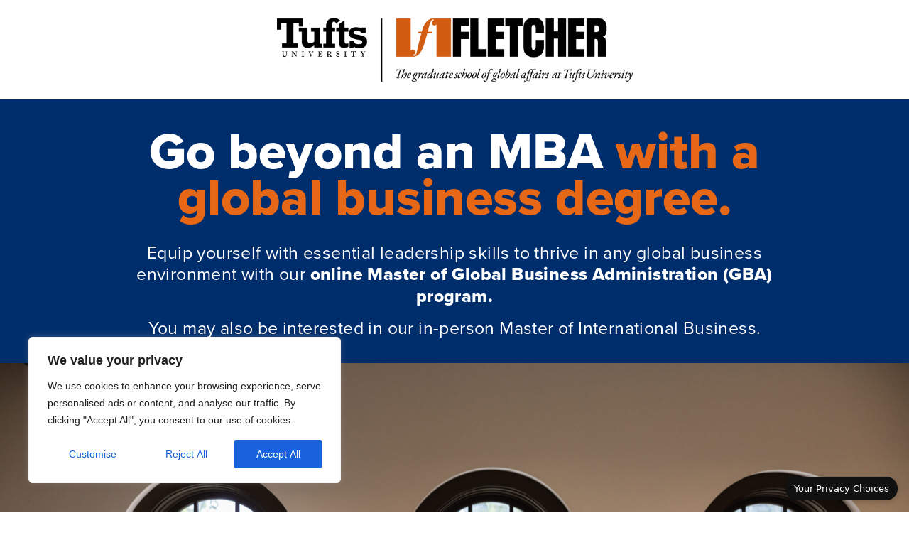

--- FILE ---
content_type: text/html; charset=UTF-8
request_url: https://fletchergraduates.tufts.edu/global-business-administration/
body_size: 31166
content:
<!doctype html>
<html lang="en-US">
<head>
	<meta charset="UTF-8">
	<meta name="viewport" content="width=device-width, initial-scale=1">
	<link rel="profile" href="https://gmpg.org/xfn/11">
	<title>Global Business Administration &#8211; The Fletcher School at Tufts University</title>
<meta name='robots' content='noindex, nofollow' />
<link rel='dns-prefetch' href='//fletchergraduates.tufts.edu' />
<link rel="alternate" type="application/rss+xml" title="The Fletcher School at Tufts University &raquo; Feed" href="https://fletchergraduates.tufts.edu/feed/" />
<link rel="alternate" type="application/rss+xml" title="The Fletcher School at Tufts University &raquo; Comments Feed" href="https://fletchergraduates.tufts.edu/comments/feed/" />
<script>
window._wpemojiSettings = {"baseUrl":"https:\/\/s.w.org\/images\/core\/emoji\/14.0.0\/72x72\/","ext":".png","svgUrl":"https:\/\/s.w.org\/images\/core\/emoji\/14.0.0\/svg\/","svgExt":".svg","source":{"concatemoji":"https:\/\/fletchergraduates.tufts.edu\/wp-includes\/js\/wp-emoji-release.min.js?ver=6.2.2"}};
/*! This file is auto-generated */
!function(e,a,t){var n,r,o,i=a.createElement("canvas"),p=i.getContext&&i.getContext("2d");function s(e,t){p.clearRect(0,0,i.width,i.height),p.fillText(e,0,0);e=i.toDataURL();return p.clearRect(0,0,i.width,i.height),p.fillText(t,0,0),e===i.toDataURL()}function c(e){var t=a.createElement("script");t.src=e,t.defer=t.type="text/javascript",a.getElementsByTagName("head")[0].appendChild(t)}for(o=Array("flag","emoji"),t.supports={everything:!0,everythingExceptFlag:!0},r=0;r<o.length;r++)t.supports[o[r]]=function(e){if(p&&p.fillText)switch(p.textBaseline="top",p.font="600 32px Arial",e){case"flag":return s("\ud83c\udff3\ufe0f\u200d\u26a7\ufe0f","\ud83c\udff3\ufe0f\u200b\u26a7\ufe0f")?!1:!s("\ud83c\uddfa\ud83c\uddf3","\ud83c\uddfa\u200b\ud83c\uddf3")&&!s("\ud83c\udff4\udb40\udc67\udb40\udc62\udb40\udc65\udb40\udc6e\udb40\udc67\udb40\udc7f","\ud83c\udff4\u200b\udb40\udc67\u200b\udb40\udc62\u200b\udb40\udc65\u200b\udb40\udc6e\u200b\udb40\udc67\u200b\udb40\udc7f");case"emoji":return!s("\ud83e\udef1\ud83c\udffb\u200d\ud83e\udef2\ud83c\udfff","\ud83e\udef1\ud83c\udffb\u200b\ud83e\udef2\ud83c\udfff")}return!1}(o[r]),t.supports.everything=t.supports.everything&&t.supports[o[r]],"flag"!==o[r]&&(t.supports.everythingExceptFlag=t.supports.everythingExceptFlag&&t.supports[o[r]]);t.supports.everythingExceptFlag=t.supports.everythingExceptFlag&&!t.supports.flag,t.DOMReady=!1,t.readyCallback=function(){t.DOMReady=!0},t.supports.everything||(n=function(){t.readyCallback()},a.addEventListener?(a.addEventListener("DOMContentLoaded",n,!1),e.addEventListener("load",n,!1)):(e.attachEvent("onload",n),a.attachEvent("onreadystatechange",function(){"complete"===a.readyState&&t.readyCallback()})),(e=t.source||{}).concatemoji?c(e.concatemoji):e.wpemoji&&e.twemoji&&(c(e.twemoji),c(e.wpemoji)))}(window,document,window._wpemojiSettings);
</script>
<link rel="stylesheet" type="text/css" href="https://use.typekit.net/kmt3iwi.css"><style>
img.wp-smiley,
img.emoji {
	display: inline !important;
	border: none !important;
	box-shadow: none !important;
	height: 1em !important;
	width: 1em !important;
	margin: 0 0.07em !important;
	vertical-align: -0.1em !important;
	background: none !important;
	padding: 0 !important;
}
</style>
	<link rel='stylesheet' id='wp-block-library-css' href='https://fletchergraduates.tufts.edu/wp-includes/css/dist/block-library/style.min.css?ver=6.2.2' media='all' />
<link rel='stylesheet' id='classic-theme-styles-css' href='https://fletchergraduates.tufts.edu/wp-includes/css/classic-themes.min.css?ver=6.2.2' media='all' />
<style id='global-styles-inline-css'>
body{--wp--preset--color--black: #000000;--wp--preset--color--cyan-bluish-gray: #abb8c3;--wp--preset--color--white: #ffffff;--wp--preset--color--pale-pink: #f78da7;--wp--preset--color--vivid-red: #cf2e2e;--wp--preset--color--luminous-vivid-orange: #ff6900;--wp--preset--color--luminous-vivid-amber: #fcb900;--wp--preset--color--light-green-cyan: #7bdcb5;--wp--preset--color--vivid-green-cyan: #00d084;--wp--preset--color--pale-cyan-blue: #8ed1fc;--wp--preset--color--vivid-cyan-blue: #0693e3;--wp--preset--color--vivid-purple: #9b51e0;--wp--preset--gradient--vivid-cyan-blue-to-vivid-purple: linear-gradient(135deg,rgba(6,147,227,1) 0%,rgb(155,81,224) 100%);--wp--preset--gradient--light-green-cyan-to-vivid-green-cyan: linear-gradient(135deg,rgb(122,220,180) 0%,rgb(0,208,130) 100%);--wp--preset--gradient--luminous-vivid-amber-to-luminous-vivid-orange: linear-gradient(135deg,rgba(252,185,0,1) 0%,rgba(255,105,0,1) 100%);--wp--preset--gradient--luminous-vivid-orange-to-vivid-red: linear-gradient(135deg,rgba(255,105,0,1) 0%,rgb(207,46,46) 100%);--wp--preset--gradient--very-light-gray-to-cyan-bluish-gray: linear-gradient(135deg,rgb(238,238,238) 0%,rgb(169,184,195) 100%);--wp--preset--gradient--cool-to-warm-spectrum: linear-gradient(135deg,rgb(74,234,220) 0%,rgb(151,120,209) 20%,rgb(207,42,186) 40%,rgb(238,44,130) 60%,rgb(251,105,98) 80%,rgb(254,248,76) 100%);--wp--preset--gradient--blush-light-purple: linear-gradient(135deg,rgb(255,206,236) 0%,rgb(152,150,240) 100%);--wp--preset--gradient--blush-bordeaux: linear-gradient(135deg,rgb(254,205,165) 0%,rgb(254,45,45) 50%,rgb(107,0,62) 100%);--wp--preset--gradient--luminous-dusk: linear-gradient(135deg,rgb(255,203,112) 0%,rgb(199,81,192) 50%,rgb(65,88,208) 100%);--wp--preset--gradient--pale-ocean: linear-gradient(135deg,rgb(255,245,203) 0%,rgb(182,227,212) 50%,rgb(51,167,181) 100%);--wp--preset--gradient--electric-grass: linear-gradient(135deg,rgb(202,248,128) 0%,rgb(113,206,126) 100%);--wp--preset--gradient--midnight: linear-gradient(135deg,rgb(2,3,129) 0%,rgb(40,116,252) 100%);--wp--preset--duotone--dark-grayscale: url('#wp-duotone-dark-grayscale');--wp--preset--duotone--grayscale: url('#wp-duotone-grayscale');--wp--preset--duotone--purple-yellow: url('#wp-duotone-purple-yellow');--wp--preset--duotone--blue-red: url('#wp-duotone-blue-red');--wp--preset--duotone--midnight: url('#wp-duotone-midnight');--wp--preset--duotone--magenta-yellow: url('#wp-duotone-magenta-yellow');--wp--preset--duotone--purple-green: url('#wp-duotone-purple-green');--wp--preset--duotone--blue-orange: url('#wp-duotone-blue-orange');--wp--preset--font-size--small: 13px;--wp--preset--font-size--medium: 20px;--wp--preset--font-size--large: 36px;--wp--preset--font-size--x-large: 42px;--wp--preset--spacing--20: 0.44rem;--wp--preset--spacing--30: 0.67rem;--wp--preset--spacing--40: 1rem;--wp--preset--spacing--50: 1.5rem;--wp--preset--spacing--60: 2.25rem;--wp--preset--spacing--70: 3.38rem;--wp--preset--spacing--80: 5.06rem;--wp--preset--shadow--natural: 6px 6px 9px rgba(0, 0, 0, 0.2);--wp--preset--shadow--deep: 12px 12px 50px rgba(0, 0, 0, 0.4);--wp--preset--shadow--sharp: 6px 6px 0px rgba(0, 0, 0, 0.2);--wp--preset--shadow--outlined: 6px 6px 0px -3px rgba(255, 255, 255, 1), 6px 6px rgba(0, 0, 0, 1);--wp--preset--shadow--crisp: 6px 6px 0px rgba(0, 0, 0, 1);}:where(.is-layout-flex){gap: 0.5em;}body .is-layout-flow > .alignleft{float: left;margin-inline-start: 0;margin-inline-end: 2em;}body .is-layout-flow > .alignright{float: right;margin-inline-start: 2em;margin-inline-end: 0;}body .is-layout-flow > .aligncenter{margin-left: auto !important;margin-right: auto !important;}body .is-layout-constrained > .alignleft{float: left;margin-inline-start: 0;margin-inline-end: 2em;}body .is-layout-constrained > .alignright{float: right;margin-inline-start: 2em;margin-inline-end: 0;}body .is-layout-constrained > .aligncenter{margin-left: auto !important;margin-right: auto !important;}body .is-layout-constrained > :where(:not(.alignleft):not(.alignright):not(.alignfull)){max-width: var(--wp--style--global--content-size);margin-left: auto !important;margin-right: auto !important;}body .is-layout-constrained > .alignwide{max-width: var(--wp--style--global--wide-size);}body .is-layout-flex{display: flex;}body .is-layout-flex{flex-wrap: wrap;align-items: center;}body .is-layout-flex > *{margin: 0;}:where(.wp-block-columns.is-layout-flex){gap: 2em;}.has-black-color{color: var(--wp--preset--color--black) !important;}.has-cyan-bluish-gray-color{color: var(--wp--preset--color--cyan-bluish-gray) !important;}.has-white-color{color: var(--wp--preset--color--white) !important;}.has-pale-pink-color{color: var(--wp--preset--color--pale-pink) !important;}.has-vivid-red-color{color: var(--wp--preset--color--vivid-red) !important;}.has-luminous-vivid-orange-color{color: var(--wp--preset--color--luminous-vivid-orange) !important;}.has-luminous-vivid-amber-color{color: var(--wp--preset--color--luminous-vivid-amber) !important;}.has-light-green-cyan-color{color: var(--wp--preset--color--light-green-cyan) !important;}.has-vivid-green-cyan-color{color: var(--wp--preset--color--vivid-green-cyan) !important;}.has-pale-cyan-blue-color{color: var(--wp--preset--color--pale-cyan-blue) !important;}.has-vivid-cyan-blue-color{color: var(--wp--preset--color--vivid-cyan-blue) !important;}.has-vivid-purple-color{color: var(--wp--preset--color--vivid-purple) !important;}.has-black-background-color{background-color: var(--wp--preset--color--black) !important;}.has-cyan-bluish-gray-background-color{background-color: var(--wp--preset--color--cyan-bluish-gray) !important;}.has-white-background-color{background-color: var(--wp--preset--color--white) !important;}.has-pale-pink-background-color{background-color: var(--wp--preset--color--pale-pink) !important;}.has-vivid-red-background-color{background-color: var(--wp--preset--color--vivid-red) !important;}.has-luminous-vivid-orange-background-color{background-color: var(--wp--preset--color--luminous-vivid-orange) !important;}.has-luminous-vivid-amber-background-color{background-color: var(--wp--preset--color--luminous-vivid-amber) !important;}.has-light-green-cyan-background-color{background-color: var(--wp--preset--color--light-green-cyan) !important;}.has-vivid-green-cyan-background-color{background-color: var(--wp--preset--color--vivid-green-cyan) !important;}.has-pale-cyan-blue-background-color{background-color: var(--wp--preset--color--pale-cyan-blue) !important;}.has-vivid-cyan-blue-background-color{background-color: var(--wp--preset--color--vivid-cyan-blue) !important;}.has-vivid-purple-background-color{background-color: var(--wp--preset--color--vivid-purple) !important;}.has-black-border-color{border-color: var(--wp--preset--color--black) !important;}.has-cyan-bluish-gray-border-color{border-color: var(--wp--preset--color--cyan-bluish-gray) !important;}.has-white-border-color{border-color: var(--wp--preset--color--white) !important;}.has-pale-pink-border-color{border-color: var(--wp--preset--color--pale-pink) !important;}.has-vivid-red-border-color{border-color: var(--wp--preset--color--vivid-red) !important;}.has-luminous-vivid-orange-border-color{border-color: var(--wp--preset--color--luminous-vivid-orange) !important;}.has-luminous-vivid-amber-border-color{border-color: var(--wp--preset--color--luminous-vivid-amber) !important;}.has-light-green-cyan-border-color{border-color: var(--wp--preset--color--light-green-cyan) !important;}.has-vivid-green-cyan-border-color{border-color: var(--wp--preset--color--vivid-green-cyan) !important;}.has-pale-cyan-blue-border-color{border-color: var(--wp--preset--color--pale-cyan-blue) !important;}.has-vivid-cyan-blue-border-color{border-color: var(--wp--preset--color--vivid-cyan-blue) !important;}.has-vivid-purple-border-color{border-color: var(--wp--preset--color--vivid-purple) !important;}.has-vivid-cyan-blue-to-vivid-purple-gradient-background{background: var(--wp--preset--gradient--vivid-cyan-blue-to-vivid-purple) !important;}.has-light-green-cyan-to-vivid-green-cyan-gradient-background{background: var(--wp--preset--gradient--light-green-cyan-to-vivid-green-cyan) !important;}.has-luminous-vivid-amber-to-luminous-vivid-orange-gradient-background{background: var(--wp--preset--gradient--luminous-vivid-amber-to-luminous-vivid-orange) !important;}.has-luminous-vivid-orange-to-vivid-red-gradient-background{background: var(--wp--preset--gradient--luminous-vivid-orange-to-vivid-red) !important;}.has-very-light-gray-to-cyan-bluish-gray-gradient-background{background: var(--wp--preset--gradient--very-light-gray-to-cyan-bluish-gray) !important;}.has-cool-to-warm-spectrum-gradient-background{background: var(--wp--preset--gradient--cool-to-warm-spectrum) !important;}.has-blush-light-purple-gradient-background{background: var(--wp--preset--gradient--blush-light-purple) !important;}.has-blush-bordeaux-gradient-background{background: var(--wp--preset--gradient--blush-bordeaux) !important;}.has-luminous-dusk-gradient-background{background: var(--wp--preset--gradient--luminous-dusk) !important;}.has-pale-ocean-gradient-background{background: var(--wp--preset--gradient--pale-ocean) !important;}.has-electric-grass-gradient-background{background: var(--wp--preset--gradient--electric-grass) !important;}.has-midnight-gradient-background{background: var(--wp--preset--gradient--midnight) !important;}.has-small-font-size{font-size: var(--wp--preset--font-size--small) !important;}.has-medium-font-size{font-size: var(--wp--preset--font-size--medium) !important;}.has-large-font-size{font-size: var(--wp--preset--font-size--large) !important;}.has-x-large-font-size{font-size: var(--wp--preset--font-size--x-large) !important;}
.wp-block-navigation a:where(:not(.wp-element-button)){color: inherit;}
:where(.wp-block-columns.is-layout-flex){gap: 2em;}
.wp-block-pullquote{font-size: 1.5em;line-height: 1.6;}
</style>
<link rel='stylesheet' id='hello-elementor-css' href='https://fletchergraduates.tufts.edu/wp-content/themes/hello-elementor/style.min.css?ver=2.8.1' media='all' />
<link rel='stylesheet' id='hello-elementor-theme-style-css' href='https://fletchergraduates.tufts.edu/wp-content/themes/hello-elementor/theme.min.css?ver=2.8.1' media='all' />
<link rel='stylesheet' id='elementor-frontend-css' href='https://fletchergraduates.tufts.edu/wp-content/plugins/elementor/assets/css/frontend-lite.min.css?ver=3.15.2' media='all' />
<link rel='stylesheet' id='elementor-post-35-css' href='https://fletchergraduates.tufts.edu/wp-content/uploads/elementor/css/post-35.css?ver=1762537506' media='all' />
<link rel='stylesheet' id='eael-general-css' href='https://fletchergraduates.tufts.edu/wp-content/plugins/essential-addons-for-elementor-lite/assets/front-end/css/view/general.min.css?ver=5.8.6' media='all' />
<link rel='stylesheet' id='eael-1621-css' href='https://fletchergraduates.tufts.edu/wp-content/uploads/essential-addons-elementor/eael-1621.css?ver=1767986944' media='all' />
<link rel='stylesheet' id='elementor-icons-css' href='https://fletchergraduates.tufts.edu/wp-content/plugins/elementor/assets/lib/eicons/css/elementor-icons.min.css?ver=5.21.0' media='all' />
<link rel='stylesheet' id='swiper-css' href='https://fletchergraduates.tufts.edu/wp-content/plugins/elementor/assets/lib/swiper/v8/css/swiper.min.css?ver=8.4.5' media='all' />
<link rel='stylesheet' id='elementor-pro-css' href='https://fletchergraduates.tufts.edu/wp-content/plugins/elementor-pro/assets/css/frontend-lite.min.css?ver=3.15.1' media='all' />
<link rel='stylesheet' id='elementor-global-css' href='https://fletchergraduates.tufts.edu/wp-content/uploads/elementor/css/global.css?ver=1757603531' media='all' />
<link rel='stylesheet' id='elementor-post-1621-css' href='https://fletchergraduates.tufts.edu/wp-content/uploads/elementor/css/post-1621.css?ver=1767987064' media='all' />
<link rel='stylesheet' id='elementor-post-42-css' href='https://fletchergraduates.tufts.edu/wp-content/uploads/elementor/css/post-42.css?ver=1757603533' media='all' />
<link rel='stylesheet' id='elementor-post-40-css' href='https://fletchergraduates.tufts.edu/wp-content/uploads/elementor/css/post-40.css?ver=1757603533' media='all' />
<link rel='stylesheet' id='elementor-icons-shared-0-css' href='https://fletchergraduates.tufts.edu/wp-content/plugins/elementor/assets/lib/font-awesome/css/fontawesome.min.css?ver=5.15.3' media='all' />
<link rel='stylesheet' id='elementor-icons-fa-solid-css' href='https://fletchergraduates.tufts.edu/wp-content/plugins/elementor/assets/lib/font-awesome/css/solid.min.css?ver=5.15.3' media='all' />
<script id='cookie-law-info-js-extra'>
var _ckyConfig = {"_ipData":[],"_assetsURL":"https:\/\/fletchergraduates.tufts.edu\/wp-content\/plugins\/cookie-law-info\/lite\/frontend\/images\/","_publicURL":"https:\/\/fletchergraduates.tufts.edu","_expiry":"365","_categories":[{"name":"Necessary","slug":"necessary","isNecessary":true,"ccpaDoNotSell":true,"cookies":[],"active":true,"defaultConsent":{"gdpr":true,"ccpa":true}},{"name":"Functional","slug":"functional","isNecessary":false,"ccpaDoNotSell":true,"cookies":[],"active":true,"defaultConsent":{"gdpr":false,"ccpa":false}},{"name":"Analytics","slug":"analytics","isNecessary":false,"ccpaDoNotSell":true,"cookies":[],"active":true,"defaultConsent":{"gdpr":false,"ccpa":false}},{"name":"Performance","slug":"performance","isNecessary":false,"ccpaDoNotSell":true,"cookies":[],"active":true,"defaultConsent":{"gdpr":false,"ccpa":false}},{"name":"Advertisement","slug":"advertisement","isNecessary":false,"ccpaDoNotSell":true,"cookies":[],"active":true,"defaultConsent":{"gdpr":false,"ccpa":false}}],"_activeLaw":"gdpr","_rootDomain":"","_block":"1","_showBanner":"1","_bannerConfig":{"settings":{"type":"box","preferenceCenterType":"popup","position":"bottom-left","applicableLaw":"gdpr"},"behaviours":{"reloadBannerOnAccept":false,"loadAnalyticsByDefault":false,"animations":{"onLoad":"animate","onHide":"sticky"}},"config":{"revisitConsent":{"status":false,"tag":"revisit-consent","position":"bottom-left","meta":{"url":"#"},"styles":{"background-color":"#0056A7"},"elements":{"title":{"type":"text","tag":"revisit-consent-title","status":true,"styles":{"color":"#0056a7"}}}},"preferenceCenter":{"toggle":{"status":true,"tag":"detail-category-toggle","type":"toggle","states":{"active":{"styles":{"background-color":"#1863DC"}},"inactive":{"styles":{"background-color":"#D0D5D2"}}}}},"categoryPreview":{"status":false,"toggle":{"status":true,"tag":"detail-category-preview-toggle","type":"toggle","states":{"active":{"styles":{"background-color":"#1863DC"}},"inactive":{"styles":{"background-color":"#D0D5D2"}}}}},"videoPlaceholder":{"status":true,"styles":{"background-color":"#000000","border-color":"#000000","color":"#ffffff"}},"readMore":{"status":false,"tag":"readmore-button","type":"link","meta":{"noFollow":true,"newTab":true},"styles":{"color":"#1863DC","background-color":"transparent","border-color":"transparent"}},"auditTable":{"status":true},"optOption":{"status":true,"toggle":{"status":true,"tag":"optout-option-toggle","type":"toggle","states":{"active":{"styles":{"background-color":"#1863dc"}},"inactive":{"styles":{"background-color":"#FFFFFF"}}}}}}},"_version":"3.3.4","_logConsent":"1","_tags":[{"tag":"accept-button","styles":{"color":"#FFFFFF","background-color":"#1863DC","border-color":"#1863DC"}},{"tag":"reject-button","styles":{"color":"#1863DC","background-color":"transparent","border-color":"#1863DC"}},{"tag":"settings-button","styles":{"color":"#1863DC","background-color":"transparent","border-color":"#1863DC"}},{"tag":"readmore-button","styles":{"color":"#1863DC","background-color":"transparent","border-color":"transparent"}},{"tag":"donotsell-button","styles":{"color":"#1863DC","background-color":"transparent","border-color":"transparent"}},{"tag":"accept-button","styles":{"color":"#FFFFFF","background-color":"#1863DC","border-color":"#1863DC"}},{"tag":"revisit-consent","styles":{"background-color":"#0056A7"}}],"_shortCodes":[{"key":"cky_readmore","content":"<a href=\"#\" class=\"cky-policy\" aria-label=\"Cookie Policy\" target=\"_blank\" rel=\"noopener\" data-cky-tag=\"readmore-button\">Cookie Policy<\/a>","tag":"readmore-button","status":false,"attributes":{"rel":"nofollow","target":"_blank"}},{"key":"cky_show_desc","content":"<button class=\"cky-show-desc-btn\" data-cky-tag=\"show-desc-button\" aria-label=\"Show more\">Show more<\/button>","tag":"show-desc-button","status":true,"attributes":[]},{"key":"cky_hide_desc","content":"<button class=\"cky-show-desc-btn\" data-cky-tag=\"hide-desc-button\" aria-label=\"Show less\">Show less<\/button>","tag":"hide-desc-button","status":true,"attributes":[]},{"key":"cky_category_toggle_label","content":"[cky_{{status}}_category_label] [cky_preference_{{category_slug}}_title]","tag":"","status":true,"attributes":[]},{"key":"cky_enable_category_label","content":"Enable","tag":"","status":true,"attributes":[]},{"key":"cky_disable_category_label","content":"Disable","tag":"","status":true,"attributes":[]},{"key":"cky_video_placeholder","content":"<div class=\"video-placeholder-normal\" data-cky-tag=\"video-placeholder\" id=\"[UNIQUEID]\"><p class=\"video-placeholder-text-normal\" data-cky-tag=\"placeholder-title\">Please accept cookies to access this content<\/p><\/div>","tag":"","status":true,"attributes":[]},{"key":"cky_enable_optout_label","content":"Enable","tag":"","status":true,"attributes":[]},{"key":"cky_disable_optout_label","content":"Disable","tag":"","status":true,"attributes":[]},{"key":"cky_optout_toggle_label","content":"[cky_{{status}}_optout_label] [cky_optout_option_title]","tag":"","status":true,"attributes":[]},{"key":"cky_optout_option_title","content":"Do Not Sell or Share My Personal Information","tag":"","status":true,"attributes":[]},{"key":"cky_optout_close_label","content":"Close","tag":"","status":true,"attributes":[]},{"key":"cky_preference_close_label","content":"Close","tag":"","status":true,"attributes":[]}],"_rtl":"","_language":"en","_providersToBlock":[]};
var _ckyStyles = {"css":".cky-overlay{background: #000000; opacity: 0.4; position: fixed; top: 0; left: 0; width: 100%; height: 100%; z-index: 99999999;}.cky-hide{display: none;}.cky-btn-revisit-wrapper{display: flex; align-items: center; justify-content: center; background: #0056a7; width: 45px; height: 45px; border-radius: 50%; position: fixed; z-index: 999999; cursor: pointer;}.cky-revisit-bottom-left{bottom: 15px; left: 15px;}.cky-revisit-bottom-right{bottom: 15px; right: 15px;}.cky-btn-revisit-wrapper .cky-btn-revisit{display: flex; align-items: center; justify-content: center; background: none; border: none; cursor: pointer; position: relative; margin: 0; padding: 0;}.cky-btn-revisit-wrapper .cky-btn-revisit img{max-width: fit-content; margin: 0; height: 30px; width: 30px;}.cky-revisit-bottom-left:hover::before{content: attr(data-tooltip); position: absolute; background: #4e4b66; color: #ffffff; left: calc(100% + 7px); font-size: 12px; line-height: 16px; width: max-content; padding: 4px 8px; border-radius: 4px;}.cky-revisit-bottom-left:hover::after{position: absolute; content: \"\"; border: 5px solid transparent; left: calc(100% + 2px); border-left-width: 0; border-right-color: #4e4b66;}.cky-revisit-bottom-right:hover::before{content: attr(data-tooltip); position: absolute; background: #4e4b66; color: #ffffff; right: calc(100% + 7px); font-size: 12px; line-height: 16px; width: max-content; padding: 4px 8px; border-radius: 4px;}.cky-revisit-bottom-right:hover::after{position: absolute; content: \"\"; border: 5px solid transparent; right: calc(100% + 2px); border-right-width: 0; border-left-color: #4e4b66;}.cky-revisit-hide{display: none;}.cky-consent-container{position: fixed; width: 440px; box-sizing: border-box; z-index: 9999999; border-radius: 6px;}.cky-consent-container .cky-consent-bar{background: #ffffff; border: 1px solid; padding: 20px 26px; box-shadow: 0 -1px 10px 0 #acabab4d; border-radius: 6px;}.cky-box-bottom-left{bottom: 40px; left: 40px;}.cky-box-bottom-right{bottom: 40px; right: 40px;}.cky-box-top-left{top: 40px; left: 40px;}.cky-box-top-right{top: 40px; right: 40px;}.cky-custom-brand-logo-wrapper .cky-custom-brand-logo{width: 100px; height: auto; margin: 0 0 12px 0;}.cky-notice .cky-title{color: #212121; font-weight: 700; font-size: 18px; line-height: 24px; margin: 0 0 12px 0;}.cky-notice-des *,.cky-preference-content-wrapper *,.cky-accordion-header-des *,.cky-gpc-wrapper .cky-gpc-desc *{font-size: 14px;}.cky-notice-des{color: #212121; font-size: 14px; line-height: 24px; font-weight: 400;}.cky-notice-des img{height: 25px; width: 25px;}.cky-consent-bar .cky-notice-des p,.cky-gpc-wrapper .cky-gpc-desc p,.cky-preference-body-wrapper .cky-preference-content-wrapper p,.cky-accordion-header-wrapper .cky-accordion-header-des p,.cky-cookie-des-table li div:last-child p{color: inherit; margin-top: 0; overflow-wrap: break-word;}.cky-notice-des P:last-child,.cky-preference-content-wrapper p:last-child,.cky-cookie-des-table li div:last-child p:last-child,.cky-gpc-wrapper .cky-gpc-desc p:last-child{margin-bottom: 0;}.cky-notice-des a.cky-policy,.cky-notice-des button.cky-policy{font-size: 14px; color: #1863dc; white-space: nowrap; cursor: pointer; background: transparent; border: 1px solid; text-decoration: underline;}.cky-notice-des button.cky-policy{padding: 0;}.cky-notice-des a.cky-policy:focus-visible,.cky-notice-des button.cky-policy:focus-visible,.cky-preference-content-wrapper .cky-show-desc-btn:focus-visible,.cky-accordion-header .cky-accordion-btn:focus-visible,.cky-preference-header .cky-btn-close:focus-visible,.cky-switch input[type=\"checkbox\"]:focus-visible,.cky-footer-wrapper a:focus-visible,.cky-btn:focus-visible{outline: 2px solid #1863dc; outline-offset: 2px;}.cky-btn:focus:not(:focus-visible),.cky-accordion-header .cky-accordion-btn:focus:not(:focus-visible),.cky-preference-content-wrapper .cky-show-desc-btn:focus:not(:focus-visible),.cky-btn-revisit-wrapper .cky-btn-revisit:focus:not(:focus-visible),.cky-preference-header .cky-btn-close:focus:not(:focus-visible),.cky-consent-bar .cky-banner-btn-close:focus:not(:focus-visible){outline: 0;}button.cky-show-desc-btn:not(:hover):not(:active){color: #1863dc; background: transparent;}button.cky-accordion-btn:not(:hover):not(:active),button.cky-banner-btn-close:not(:hover):not(:active),button.cky-btn-revisit:not(:hover):not(:active),button.cky-btn-close:not(:hover):not(:active){background: transparent;}.cky-consent-bar button:hover,.cky-modal.cky-modal-open button:hover,.cky-consent-bar button:focus,.cky-modal.cky-modal-open button:focus{text-decoration: none;}.cky-notice-btn-wrapper{display: flex; justify-content: flex-start; align-items: center; flex-wrap: wrap; margin-top: 16px;}.cky-notice-btn-wrapper .cky-btn{text-shadow: none; box-shadow: none;}.cky-btn{flex: auto; max-width: 100%; font-size: 14px; font-family: inherit; line-height: 24px; padding: 8px; font-weight: 500; margin: 0 8px 0 0; border-radius: 2px; cursor: pointer; text-align: center; text-transform: none; min-height: 0;}.cky-btn:hover{opacity: 0.8;}.cky-btn-customize{color: #1863dc; background: transparent; border: 2px solid #1863dc;}.cky-btn-reject{color: #1863dc; background: transparent; border: 2px solid #1863dc;}.cky-btn-accept{background: #1863dc; color: #ffffff; border: 2px solid #1863dc;}.cky-btn:last-child{margin-right: 0;}@media (max-width: 576px){.cky-box-bottom-left{bottom: 0; left: 0;}.cky-box-bottom-right{bottom: 0; right: 0;}.cky-box-top-left{top: 0; left: 0;}.cky-box-top-right{top: 0; right: 0;}}@media (max-height: 480px){.cky-consent-container{max-height: 100vh;overflow-y: scroll}.cky-notice-des{max-height: unset !important;overflow-y: unset !important}.cky-preference-center{height: 100vh;overflow: auto !important}.cky-preference-center .cky-preference-body-wrapper{overflow: unset}}@media (max-width: 440px){.cky-box-bottom-left, .cky-box-bottom-right, .cky-box-top-left, .cky-box-top-right{width: 100%; max-width: 100%;}.cky-consent-container .cky-consent-bar{padding: 20px 0;}.cky-custom-brand-logo-wrapper, .cky-notice .cky-title, .cky-notice-des, .cky-notice-btn-wrapper{padding: 0 24px;}.cky-notice-des{max-height: 40vh; overflow-y: scroll;}.cky-notice-btn-wrapper{flex-direction: column; margin-top: 0;}.cky-btn{width: 100%; margin: 10px 0 0 0;}.cky-notice-btn-wrapper .cky-btn-customize{order: 2;}.cky-notice-btn-wrapper .cky-btn-reject{order: 3;}.cky-notice-btn-wrapper .cky-btn-accept{order: 1; margin-top: 16px;}}@media (max-width: 352px){.cky-notice .cky-title{font-size: 16px;}.cky-notice-des *{font-size: 12px;}.cky-notice-des, .cky-btn{font-size: 12px;}}.cky-modal.cky-modal-open{display: flex; visibility: visible; -webkit-transform: translate(-50%, -50%); -moz-transform: translate(-50%, -50%); -ms-transform: translate(-50%, -50%); -o-transform: translate(-50%, -50%); transform: translate(-50%, -50%); top: 50%; left: 50%; transition: all 1s ease;}.cky-modal{box-shadow: 0 32px 68px rgba(0, 0, 0, 0.3); margin: 0 auto; position: fixed; max-width: 100%; background: #ffffff; top: 50%; box-sizing: border-box; border-radius: 6px; z-index: 999999999; color: #212121; -webkit-transform: translate(-50%, 100%); -moz-transform: translate(-50%, 100%); -ms-transform: translate(-50%, 100%); -o-transform: translate(-50%, 100%); transform: translate(-50%, 100%); visibility: hidden; transition: all 0s ease;}.cky-preference-center{max-height: 79vh; overflow: hidden; width: 845px; overflow: hidden; flex: 1 1 0; display: flex; flex-direction: column; border-radius: 6px;}.cky-preference-header{display: flex; align-items: center; justify-content: space-between; padding: 22px 24px; border-bottom: 1px solid;}.cky-preference-header .cky-preference-title{font-size: 18px; font-weight: 700; line-height: 24px;}.cky-preference-header .cky-btn-close{margin: 0; cursor: pointer; vertical-align: middle; padding: 0; background: none; border: none; width: 24px; height: 24px; min-height: 0; line-height: 0; text-shadow: none; box-shadow: none;}.cky-preference-header .cky-btn-close img{margin: 0; height: 10px; width: 10px;}.cky-preference-body-wrapper{padding: 0 24px; flex: 1; overflow: auto; box-sizing: border-box;}.cky-preference-content-wrapper,.cky-gpc-wrapper .cky-gpc-desc{font-size: 14px; line-height: 24px; font-weight: 400; padding: 12px 0;}.cky-preference-content-wrapper{border-bottom: 1px solid;}.cky-preference-content-wrapper img{height: 25px; width: 25px;}.cky-preference-content-wrapper .cky-show-desc-btn{font-size: 14px; font-family: inherit; color: #1863dc; text-decoration: none; line-height: 24px; padding: 0; margin: 0; white-space: nowrap; cursor: pointer; background: transparent; border-color: transparent; text-transform: none; min-height: 0; text-shadow: none; box-shadow: none;}.cky-accordion-wrapper{margin-bottom: 10px;}.cky-accordion{border-bottom: 1px solid;}.cky-accordion:last-child{border-bottom: none;}.cky-accordion .cky-accordion-item{display: flex; margin-top: 10px;}.cky-accordion .cky-accordion-body{display: none;}.cky-accordion.cky-accordion-active .cky-accordion-body{display: block; padding: 0 22px; margin-bottom: 16px;}.cky-accordion-header-wrapper{cursor: pointer; width: 100%;}.cky-accordion-item .cky-accordion-header{display: flex; justify-content: space-between; align-items: center;}.cky-accordion-header .cky-accordion-btn{font-size: 16px; font-family: inherit; color: #212121; line-height: 24px; background: none; border: none; font-weight: 700; padding: 0; margin: 0; cursor: pointer; text-transform: none; min-height: 0; text-shadow: none; box-shadow: none;}.cky-accordion-header .cky-always-active{color: #008000; font-weight: 600; line-height: 24px; font-size: 14px;}.cky-accordion-header-des{font-size: 14px; line-height: 24px; margin: 10px 0 16px 0;}.cky-accordion-chevron{margin-right: 22px; position: relative; cursor: pointer;}.cky-accordion-chevron-hide{display: none;}.cky-accordion .cky-accordion-chevron i::before{content: \"\"; position: absolute; border-right: 1.4px solid; border-bottom: 1.4px solid; border-color: inherit; height: 6px; width: 6px; -webkit-transform: rotate(-45deg); -moz-transform: rotate(-45deg); -ms-transform: rotate(-45deg); -o-transform: rotate(-45deg); transform: rotate(-45deg); transition: all 0.2s ease-in-out; top: 8px;}.cky-accordion.cky-accordion-active .cky-accordion-chevron i::before{-webkit-transform: rotate(45deg); -moz-transform: rotate(45deg); -ms-transform: rotate(45deg); -o-transform: rotate(45deg); transform: rotate(45deg);}.cky-audit-table{background: #f4f4f4; border-radius: 6px;}.cky-audit-table .cky-empty-cookies-text{color: inherit; font-size: 12px; line-height: 24px; margin: 0; padding: 10px;}.cky-audit-table .cky-cookie-des-table{font-size: 12px; line-height: 24px; font-weight: normal; padding: 15px 10px; border-bottom: 1px solid; border-bottom-color: inherit; margin: 0;}.cky-audit-table .cky-cookie-des-table:last-child{border-bottom: none;}.cky-audit-table .cky-cookie-des-table li{list-style-type: none; display: flex; padding: 3px 0;}.cky-audit-table .cky-cookie-des-table li:first-child{padding-top: 0;}.cky-cookie-des-table li div:first-child{width: 100px; font-weight: 600; word-break: break-word; word-wrap: break-word;}.cky-cookie-des-table li div:last-child{flex: 1; word-break: break-word; word-wrap: break-word; margin-left: 8px;}.cky-footer-shadow{display: block; width: 100%; height: 40px; background: linear-gradient(180deg, rgba(255, 255, 255, 0) 0%, #ffffff 100%); position: absolute; bottom: calc(100% - 1px);}.cky-footer-wrapper{position: relative;}.cky-prefrence-btn-wrapper{display: flex; flex-wrap: wrap; align-items: center; justify-content: center; padding: 22px 24px; border-top: 1px solid;}.cky-prefrence-btn-wrapper .cky-btn{flex: auto; max-width: 100%; text-shadow: none; box-shadow: none;}.cky-btn-preferences{color: #1863dc; background: transparent; border: 2px solid #1863dc;}.cky-preference-header,.cky-preference-body-wrapper,.cky-preference-content-wrapper,.cky-accordion-wrapper,.cky-accordion,.cky-accordion-wrapper,.cky-footer-wrapper,.cky-prefrence-btn-wrapper{border-color: inherit;}@media (max-width: 845px){.cky-modal{max-width: calc(100% - 16px);}}@media (max-width: 576px){.cky-modal{max-width: 100%;}.cky-preference-center{max-height: 100vh;}.cky-prefrence-btn-wrapper{flex-direction: column;}.cky-accordion.cky-accordion-active .cky-accordion-body{padding-right: 0;}.cky-prefrence-btn-wrapper .cky-btn{width: 100%; margin: 10px 0 0 0;}.cky-prefrence-btn-wrapper .cky-btn-reject{order: 3;}.cky-prefrence-btn-wrapper .cky-btn-accept{order: 1; margin-top: 0;}.cky-prefrence-btn-wrapper .cky-btn-preferences{order: 2;}}@media (max-width: 425px){.cky-accordion-chevron{margin-right: 15px;}.cky-notice-btn-wrapper{margin-top: 0;}.cky-accordion.cky-accordion-active .cky-accordion-body{padding: 0 15px;}}@media (max-width: 352px){.cky-preference-header .cky-preference-title{font-size: 16px;}.cky-preference-header{padding: 16px 24px;}.cky-preference-content-wrapper *, .cky-accordion-header-des *{font-size: 12px;}.cky-preference-content-wrapper, .cky-preference-content-wrapper .cky-show-more, .cky-accordion-header .cky-always-active, .cky-accordion-header-des, .cky-preference-content-wrapper .cky-show-desc-btn, .cky-notice-des a.cky-policy{font-size: 12px;}.cky-accordion-header .cky-accordion-btn{font-size: 14px;}}.cky-switch{display: flex;}.cky-switch input[type=\"checkbox\"]{position: relative; width: 44px; height: 24px; margin: 0; background: #d0d5d2; -webkit-appearance: none; border-radius: 50px; cursor: pointer; outline: 0; border: none; top: 0;}.cky-switch input[type=\"checkbox\"]:checked{background: #1863dc;}.cky-switch input[type=\"checkbox\"]:before{position: absolute; content: \"\"; height: 20px; width: 20px; left: 2px; bottom: 2px; border-radius: 50%; background-color: white; -webkit-transition: 0.4s; transition: 0.4s; margin: 0;}.cky-switch input[type=\"checkbox\"]:after{display: none;}.cky-switch input[type=\"checkbox\"]:checked:before{-webkit-transform: translateX(20px); -ms-transform: translateX(20px); transform: translateX(20px);}@media (max-width: 425px){.cky-switch input[type=\"checkbox\"]{width: 38px; height: 21px;}.cky-switch input[type=\"checkbox\"]:before{height: 17px; width: 17px;}.cky-switch input[type=\"checkbox\"]:checked:before{-webkit-transform: translateX(17px); -ms-transform: translateX(17px); transform: translateX(17px);}}.cky-consent-bar .cky-banner-btn-close{position: absolute; right: 9px; top: 5px; background: none; border: none; cursor: pointer; padding: 0; margin: 0; min-height: 0; line-height: 0; height: 24px; width: 24px; text-shadow: none; box-shadow: none;}.cky-consent-bar .cky-banner-btn-close img{height: 9px; width: 9px; margin: 0;}.cky-notice-group{font-size: 14px; line-height: 24px; font-weight: 400; color: #212121;}.cky-notice-btn-wrapper .cky-btn-do-not-sell{font-size: 14px; line-height: 24px; padding: 6px 0; margin: 0; font-weight: 500; background: none; border-radius: 2px; border: none; cursor: pointer; text-align: left; color: #1863dc; background: transparent; border-color: transparent; box-shadow: none; text-shadow: none;}.cky-consent-bar .cky-banner-btn-close:focus-visible,.cky-notice-btn-wrapper .cky-btn-do-not-sell:focus-visible,.cky-opt-out-btn-wrapper .cky-btn:focus-visible,.cky-opt-out-checkbox-wrapper input[type=\"checkbox\"].cky-opt-out-checkbox:focus-visible{outline: 2px solid #1863dc; outline-offset: 2px;}@media (max-width: 440px){.cky-consent-container{width: 100%;}}@media (max-width: 352px){.cky-notice-des a.cky-policy, .cky-notice-btn-wrapper .cky-btn-do-not-sell{font-size: 12px;}}.cky-opt-out-wrapper{padding: 12px 0;}.cky-opt-out-wrapper .cky-opt-out-checkbox-wrapper{display: flex; align-items: center;}.cky-opt-out-checkbox-wrapper .cky-opt-out-checkbox-label{font-size: 16px; font-weight: 700; line-height: 24px; margin: 0 0 0 12px; cursor: pointer;}.cky-opt-out-checkbox-wrapper input[type=\"checkbox\"].cky-opt-out-checkbox{background-color: #ffffff; border: 1px solid black; width: 20px; height: 18.5px; margin: 0; -webkit-appearance: none; position: relative; display: flex; align-items: center; justify-content: center; border-radius: 2px; cursor: pointer;}.cky-opt-out-checkbox-wrapper input[type=\"checkbox\"].cky-opt-out-checkbox:checked{background-color: #1863dc; border: none;}.cky-opt-out-checkbox-wrapper input[type=\"checkbox\"].cky-opt-out-checkbox:checked::after{left: 6px; bottom: 4px; width: 7px; height: 13px; border: solid #ffffff; border-width: 0 3px 3px 0; border-radius: 2px; -webkit-transform: rotate(45deg); -ms-transform: rotate(45deg); transform: rotate(45deg); content: \"\"; position: absolute; box-sizing: border-box;}.cky-opt-out-checkbox-wrapper.cky-disabled .cky-opt-out-checkbox-label,.cky-opt-out-checkbox-wrapper.cky-disabled input[type=\"checkbox\"].cky-opt-out-checkbox{cursor: no-drop;}.cky-gpc-wrapper{margin: 0 0 0 32px;}.cky-footer-wrapper .cky-opt-out-btn-wrapper{display: flex; flex-wrap: wrap; align-items: center; justify-content: center; padding: 22px 24px;}.cky-opt-out-btn-wrapper .cky-btn{flex: auto; max-width: 100%; text-shadow: none; box-shadow: none;}.cky-opt-out-btn-wrapper .cky-btn-cancel{border: 1px solid #dedfe0; background: transparent; color: #858585;}.cky-opt-out-btn-wrapper .cky-btn-confirm{background: #1863dc; color: #ffffff; border: 1px solid #1863dc;}@media (max-width: 352px){.cky-opt-out-checkbox-wrapper .cky-opt-out-checkbox-label{font-size: 14px;}.cky-gpc-wrapper .cky-gpc-desc, .cky-gpc-wrapper .cky-gpc-desc *{font-size: 12px;}.cky-opt-out-checkbox-wrapper input[type=\"checkbox\"].cky-opt-out-checkbox{width: 16px; height: 16px;}.cky-opt-out-checkbox-wrapper input[type=\"checkbox\"].cky-opt-out-checkbox:checked::after{left: 5px; bottom: 4px; width: 3px; height: 9px;}.cky-gpc-wrapper{margin: 0 0 0 28px;}}.video-placeholder-youtube{background-size: 100% 100%; background-position: center; background-repeat: no-repeat; background-color: #b2b0b059; position: relative; display: flex; align-items: center; justify-content: center; max-width: 100%;}.video-placeholder-text-youtube{text-align: center; align-items: center; padding: 10px 16px; background-color: #000000cc; color: #ffffff; border: 1px solid; border-radius: 2px; cursor: pointer;}.video-placeholder-normal{background-image: url(\"\/wp-content\/plugins\/cookie-law-info\/lite\/frontend\/images\/placeholder.svg\"); background-size: 80px; background-position: center; background-repeat: no-repeat; background-color: #b2b0b059; position: relative; display: flex; align-items: flex-end; justify-content: center; max-width: 100%;}.video-placeholder-text-normal{align-items: center; padding: 10px 16px; text-align: center; border: 1px solid; border-radius: 2px; cursor: pointer;}.cky-rtl{direction: rtl; text-align: right;}.cky-rtl .cky-banner-btn-close{left: 9px; right: auto;}.cky-rtl .cky-notice-btn-wrapper .cky-btn:last-child{margin-right: 8px;}.cky-rtl .cky-notice-btn-wrapper .cky-btn:first-child{margin-right: 0;}.cky-rtl .cky-notice-btn-wrapper{margin-left: 0; margin-right: 15px;}.cky-rtl .cky-prefrence-btn-wrapper .cky-btn{margin-right: 8px;}.cky-rtl .cky-prefrence-btn-wrapper .cky-btn:first-child{margin-right: 0;}.cky-rtl .cky-accordion .cky-accordion-chevron i::before{border: none; border-left: 1.4px solid; border-top: 1.4px solid; left: 12px;}.cky-rtl .cky-accordion.cky-accordion-active .cky-accordion-chevron i::before{-webkit-transform: rotate(-135deg); -moz-transform: rotate(-135deg); -ms-transform: rotate(-135deg); -o-transform: rotate(-135deg); transform: rotate(-135deg);}@media (max-width: 768px){.cky-rtl .cky-notice-btn-wrapper{margin-right: 0;}}@media (max-width: 576px){.cky-rtl .cky-notice-btn-wrapper .cky-btn:last-child{margin-right: 0;}.cky-rtl .cky-prefrence-btn-wrapper .cky-btn{margin-right: 0;}.cky-rtl .cky-accordion.cky-accordion-active .cky-accordion-body{padding: 0 22px 0 0;}}@media (max-width: 425px){.cky-rtl .cky-accordion.cky-accordion-active .cky-accordion-body{padding: 0 15px 0 0;}}.cky-rtl .cky-opt-out-btn-wrapper .cky-btn{margin-right: 12px;}.cky-rtl .cky-opt-out-btn-wrapper .cky-btn:first-child{margin-right: 0;}.cky-rtl .cky-opt-out-checkbox-wrapper .cky-opt-out-checkbox-label{margin: 0 12px 0 0;}"};
</script>
<script src='https://fletchergraduates.tufts.edu/wp-content/plugins/cookie-law-info/lite/frontend/js/script.min.js?ver=3.3.4' id='cookie-law-info-js'></script>
<script src='https://fletchergraduates.tufts.edu/wp-includes/js/jquery/jquery.min.js?ver=3.6.4' id='jquery-core-js'></script>
<script src='https://fletchergraduates.tufts.edu/wp-includes/js/jquery/jquery-migrate.min.js?ver=3.4.0' id='jquery-migrate-js'></script>
<link rel="https://api.w.org/" href="https://fletchergraduates.tufts.edu/wp-json/" /><link rel="alternate" type="application/json" href="https://fletchergraduates.tufts.edu/wp-json/wp/v2/pages/1621" /><link rel="EditURI" type="application/rsd+xml" title="RSD" href="https://fletchergraduates.tufts.edu/xmlrpc.php?rsd" />
<link rel="wlwmanifest" type="application/wlwmanifest+xml" href="https://fletchergraduates.tufts.edu/wp-includes/wlwmanifest.xml" />
<meta name="generator" content="WordPress 6.2.2" />
<link rel="canonical" href="https://fletchergraduates.tufts.edu/global-business-administration/" />
<link rel='shortlink' href='https://fletchergraduates.tufts.edu/?p=1621' />
<link rel="alternate" type="application/json+oembed" href="https://fletchergraduates.tufts.edu/wp-json/oembed/1.0/embed?url=https%3A%2F%2Ffletchergraduates.tufts.edu%2Fglobal-business-administration%2F" />
<link rel="alternate" type="text/xml+oembed" href="https://fletchergraduates.tufts.edu/wp-json/oembed/1.0/embed?url=https%3A%2F%2Ffletchergraduates.tufts.edu%2Fglobal-business-administration%2F&#038;format=xml" />
<style id="cky-style-inline">[data-cky-tag]{visibility:hidden;}</style><meta name="generator" content="Elementor 3.15.2; features: e_dom_optimization, e_optimized_assets_loading, e_optimized_css_loading, additional_custom_breakpoints; settings: css_print_method-external, google_font-enabled, font_display-swap">
<!-- Google Tag Manager -->
<script>(function(w,d,s,l,i){w[l]=w[l]||[];w[l].push({'gtm.start':
new Date().getTime(),event:'gtm.js'});var f=d.getElementsByTagName(s)[0],
j=d.createElement(s),dl=l!='dataLayer'?'&l='+l:'';j.async=true;j.src=
'https://www.googletagmanager.com/gtm.js?id='+i+dl;f.parentNode.insertBefore(j,f);
})(window,document,'script','dataLayer','GTM-N3FWTSFM');</script>
<!-- End Google Tag Manager -->
<link rel="icon" href="https://fletchergraduates.tufts.edu/wp-content/uploads/2023/08/Fletcher_Favicon-150x150.png" sizes="32x32" />
<link rel="icon" href="https://fletchergraduates.tufts.edu/wp-content/uploads/2023/08/Fletcher_Favicon.png" sizes="192x192" />
<link rel="apple-touch-icon" href="https://fletchergraduates.tufts.edu/wp-content/uploads/2023/08/Fletcher_Favicon.png" />
<meta name="msapplication-TileImage" content="https://fletchergraduates.tufts.edu/wp-content/uploads/2023/08/Fletcher_Favicon.png" />
</head>
<body class="page-template-default page page-id-1621 wp-custom-logo elementor-default elementor-kit-35 elementor-page elementor-page-1621">

<svg xmlns="http://www.w3.org/2000/svg" viewBox="0 0 0 0" width="0" height="0" focusable="false" role="none" style="visibility: hidden; position: absolute; left: -9999px; overflow: hidden;" ><defs><filter id="wp-duotone-dark-grayscale"><feColorMatrix color-interpolation-filters="sRGB" type="matrix" values=" .299 .587 .114 0 0 .299 .587 .114 0 0 .299 .587 .114 0 0 .299 .587 .114 0 0 " /><feComponentTransfer color-interpolation-filters="sRGB" ><feFuncR type="table" tableValues="0 0.49803921568627" /><feFuncG type="table" tableValues="0 0.49803921568627" /><feFuncB type="table" tableValues="0 0.49803921568627" /><feFuncA type="table" tableValues="1 1" /></feComponentTransfer><feComposite in2="SourceGraphic" operator="in" /></filter></defs></svg><svg xmlns="http://www.w3.org/2000/svg" viewBox="0 0 0 0" width="0" height="0" focusable="false" role="none" style="visibility: hidden; position: absolute; left: -9999px; overflow: hidden;" ><defs><filter id="wp-duotone-grayscale"><feColorMatrix color-interpolation-filters="sRGB" type="matrix" values=" .299 .587 .114 0 0 .299 .587 .114 0 0 .299 .587 .114 0 0 .299 .587 .114 0 0 " /><feComponentTransfer color-interpolation-filters="sRGB" ><feFuncR type="table" tableValues="0 1" /><feFuncG type="table" tableValues="0 1" /><feFuncB type="table" tableValues="0 1" /><feFuncA type="table" tableValues="1 1" /></feComponentTransfer><feComposite in2="SourceGraphic" operator="in" /></filter></defs></svg><svg xmlns="http://www.w3.org/2000/svg" viewBox="0 0 0 0" width="0" height="0" focusable="false" role="none" style="visibility: hidden; position: absolute; left: -9999px; overflow: hidden;" ><defs><filter id="wp-duotone-purple-yellow"><feColorMatrix color-interpolation-filters="sRGB" type="matrix" values=" .299 .587 .114 0 0 .299 .587 .114 0 0 .299 .587 .114 0 0 .299 .587 .114 0 0 " /><feComponentTransfer color-interpolation-filters="sRGB" ><feFuncR type="table" tableValues="0.54901960784314 0.98823529411765" /><feFuncG type="table" tableValues="0 1" /><feFuncB type="table" tableValues="0.71764705882353 0.25490196078431" /><feFuncA type="table" tableValues="1 1" /></feComponentTransfer><feComposite in2="SourceGraphic" operator="in" /></filter></defs></svg><svg xmlns="http://www.w3.org/2000/svg" viewBox="0 0 0 0" width="0" height="0" focusable="false" role="none" style="visibility: hidden; position: absolute; left: -9999px; overflow: hidden;" ><defs><filter id="wp-duotone-blue-red"><feColorMatrix color-interpolation-filters="sRGB" type="matrix" values=" .299 .587 .114 0 0 .299 .587 .114 0 0 .299 .587 .114 0 0 .299 .587 .114 0 0 " /><feComponentTransfer color-interpolation-filters="sRGB" ><feFuncR type="table" tableValues="0 1" /><feFuncG type="table" tableValues="0 0.27843137254902" /><feFuncB type="table" tableValues="0.5921568627451 0.27843137254902" /><feFuncA type="table" tableValues="1 1" /></feComponentTransfer><feComposite in2="SourceGraphic" operator="in" /></filter></defs></svg><svg xmlns="http://www.w3.org/2000/svg" viewBox="0 0 0 0" width="0" height="0" focusable="false" role="none" style="visibility: hidden; position: absolute; left: -9999px; overflow: hidden;" ><defs><filter id="wp-duotone-midnight"><feColorMatrix color-interpolation-filters="sRGB" type="matrix" values=" .299 .587 .114 0 0 .299 .587 .114 0 0 .299 .587 .114 0 0 .299 .587 .114 0 0 " /><feComponentTransfer color-interpolation-filters="sRGB" ><feFuncR type="table" tableValues="0 0" /><feFuncG type="table" tableValues="0 0.64705882352941" /><feFuncB type="table" tableValues="0 1" /><feFuncA type="table" tableValues="1 1" /></feComponentTransfer><feComposite in2="SourceGraphic" operator="in" /></filter></defs></svg><svg xmlns="http://www.w3.org/2000/svg" viewBox="0 0 0 0" width="0" height="0" focusable="false" role="none" style="visibility: hidden; position: absolute; left: -9999px; overflow: hidden;" ><defs><filter id="wp-duotone-magenta-yellow"><feColorMatrix color-interpolation-filters="sRGB" type="matrix" values=" .299 .587 .114 0 0 .299 .587 .114 0 0 .299 .587 .114 0 0 .299 .587 .114 0 0 " /><feComponentTransfer color-interpolation-filters="sRGB" ><feFuncR type="table" tableValues="0.78039215686275 1" /><feFuncG type="table" tableValues="0 0.94901960784314" /><feFuncB type="table" tableValues="0.35294117647059 0.47058823529412" /><feFuncA type="table" tableValues="1 1" /></feComponentTransfer><feComposite in2="SourceGraphic" operator="in" /></filter></defs></svg><svg xmlns="http://www.w3.org/2000/svg" viewBox="0 0 0 0" width="0" height="0" focusable="false" role="none" style="visibility: hidden; position: absolute; left: -9999px; overflow: hidden;" ><defs><filter id="wp-duotone-purple-green"><feColorMatrix color-interpolation-filters="sRGB" type="matrix" values=" .299 .587 .114 0 0 .299 .587 .114 0 0 .299 .587 .114 0 0 .299 .587 .114 0 0 " /><feComponentTransfer color-interpolation-filters="sRGB" ><feFuncR type="table" tableValues="0.65098039215686 0.40392156862745" /><feFuncG type="table" tableValues="0 1" /><feFuncB type="table" tableValues="0.44705882352941 0.4" /><feFuncA type="table" tableValues="1 1" /></feComponentTransfer><feComposite in2="SourceGraphic" operator="in" /></filter></defs></svg><svg xmlns="http://www.w3.org/2000/svg" viewBox="0 0 0 0" width="0" height="0" focusable="false" role="none" style="visibility: hidden; position: absolute; left: -9999px; overflow: hidden;" ><defs><filter id="wp-duotone-blue-orange"><feColorMatrix color-interpolation-filters="sRGB" type="matrix" values=" .299 .587 .114 0 0 .299 .587 .114 0 0 .299 .587 .114 0 0 .299 .587 .114 0 0 " /><feComponentTransfer color-interpolation-filters="sRGB" ><feFuncR type="table" tableValues="0.098039215686275 1" /><feFuncG type="table" tableValues="0 0.66274509803922" /><feFuncB type="table" tableValues="0.84705882352941 0.41960784313725" /><feFuncA type="table" tableValues="1 1" /></feComponentTransfer><feComposite in2="SourceGraphic" operator="in" /></filter></defs></svg><!-- Google Tag Manager (noscript) -->
<noscript><iframe src="https://www.googletagmanager.com/ns.html?id=GTM-N3FWTSFM"
height="0" width="0" style="display:none;visibility:hidden"></iframe></noscript>
<!-- End Google Tag Manager (noscript) -->

<a class="skip-link screen-reader-text" href="#content">Skip to content</a>

		<div data-elementor-type="header" data-elementor-id="42" class="elementor elementor-42 elementor-location-header" data-elementor-post-type="elementor_library">
								<header data-particle_enable="false" data-particle-mobile-disabled="false" class="elementor-section elementor-top-section elementor-element elementor-element-226cb1d6 elementor-section-content-middle elementor-section-height-min-height elementor-section-boxed elementor-section-height-default elementor-section-items-middle" data-id="226cb1d6" data-element_type="section" data-settings="{&quot;background_background&quot;:&quot;classic&quot;}">
						<div class="elementor-container elementor-column-gap-no">
					<div class="elementor-column elementor-col-100 elementor-top-column elementor-element elementor-element-28cd80e7" data-id="28cd80e7" data-element_type="column">
			<div class="elementor-widget-wrap elementor-element-populated">
								<div class="elementor-element elementor-element-24b2d552 elementor-widget elementor-widget-image" data-id="24b2d552" data-element_type="widget" data-widget_type="image.default">
				<div class="elementor-widget-container">
			<style>/*! elementor - v3.15.0 - 09-08-2023 */
.elementor-widget-image{text-align:center}.elementor-widget-image a{display:inline-block}.elementor-widget-image a img[src$=".svg"]{width:48px}.elementor-widget-image img{vertical-align:middle;display:inline-block}</style>												<img width="800" height="144" src="https://fletchergraduates.tufts.edu/wp-content/uploads/2023/08/Tufts_Fletcher_H_OFBT_Digital-1024x184.png" class="attachment-large size-large wp-image-762" alt="" loading="lazy" srcset="https://fletchergraduates.tufts.edu/wp-content/uploads/2023/08/Tufts_Fletcher_H_OFBT_Digital-1024x184.png 1024w, https://fletchergraduates.tufts.edu/wp-content/uploads/2023/08/Tufts_Fletcher_H_OFBT_Digital-300x54.png 300w, https://fletchergraduates.tufts.edu/wp-content/uploads/2023/08/Tufts_Fletcher_H_OFBT_Digital-768x138.png 768w, https://fletchergraduates.tufts.edu/wp-content/uploads/2023/08/Tufts_Fletcher_H_OFBT_Digital-1536x275.png 1536w, https://fletchergraduates.tufts.edu/wp-content/uploads/2023/08/Tufts_Fletcher_H_OFBT_Digital-2048x367.png 2048w" sizes="(max-width: 800px) 100vw, 800px" />															</div>
				</div>
					</div>
		</div>
							</div>
		</header>
				<header data-particle_enable="false" data-particle-mobile-disabled="false" class="elementor-section elementor-top-section elementor-element elementor-element-cd21fcc elementor-section-content-middle elementor-section-height-min-height elementor-section-boxed elementor-section-height-default elementor-section-items-middle" data-id="cd21fcc" data-element_type="section" data-settings="{&quot;background_background&quot;:&quot;classic&quot;,&quot;sticky&quot;:&quot;top&quot;,&quot;sticky_on&quot;:[&quot;desktop&quot;,&quot;tablet&quot;,&quot;mobile&quot;],&quot;sticky_offset&quot;:0,&quot;sticky_effects_offset&quot;:0}">
						<div class="elementor-container elementor-column-gap-no">
					<div class="elementor-column elementor-col-100 elementor-top-column elementor-element elementor-element-39c3df6" data-id="39c3df6" data-element_type="column">
			<div class="elementor-widget-wrap elementor-element-populated">
								<div class="elementor-element elementor-element-71d7ef0 elementor-widget elementor-widget-image" data-id="71d7ef0" data-element_type="widget" data-widget_type="image.default">
				<div class="elementor-widget-container">
															<img width="768" height="138" src="https://fletchergraduates.tufts.edu/wp-content/uploads/2023/08/Tufts_Fletcher_H_OFBT_Digital-768x138.png" class="attachment-medium_large size-medium_large wp-image-762" alt="" loading="lazy" srcset="https://fletchergraduates.tufts.edu/wp-content/uploads/2023/08/Tufts_Fletcher_H_OFBT_Digital-768x138.png 768w, https://fletchergraduates.tufts.edu/wp-content/uploads/2023/08/Tufts_Fletcher_H_OFBT_Digital-300x54.png 300w, https://fletchergraduates.tufts.edu/wp-content/uploads/2023/08/Tufts_Fletcher_H_OFBT_Digital-1024x184.png 1024w, https://fletchergraduates.tufts.edu/wp-content/uploads/2023/08/Tufts_Fletcher_H_OFBT_Digital-1536x275.png 1536w, https://fletchergraduates.tufts.edu/wp-content/uploads/2023/08/Tufts_Fletcher_H_OFBT_Digital-2048x367.png 2048w" sizes="(max-width: 768px) 100vw, 768px" />															</div>
				</div>
					</div>
		</div>
							</div>
		</header>
						</div>
		
<main id="content" class="site-main post-1621 page type-page status-publish hentry">

	
	<div class="page-content">
				<div data-elementor-type="wp-page" data-elementor-id="1621" class="elementor elementor-1621" data-elementor-post-type="page">
									<section data-particle_enable="false" data-particle-mobile-disabled="false" class="elementor-section elementor-top-section elementor-element elementor-element-d49e0b0 elementor-section-boxed elementor-section-height-default elementor-section-height-default" data-id="d49e0b0" data-element_type="section" data-settings="{&quot;background_background&quot;:&quot;classic&quot;}">
						<div class="elementor-container elementor-column-gap-default">
					<div class="elementor-column elementor-col-100 elementor-top-column elementor-element elementor-element-6cd65d44 elementor-invisible" data-id="6cd65d44" data-element_type="column" data-settings="{&quot;animation&quot;:&quot;fadeInLeft&quot;}">
			<div class="elementor-widget-wrap elementor-element-populated">
								<div class="elementor-element elementor-element-0ff8835 eael-dual-header-content-tablet-align-center eael-dual-header-content-align-center elementor-widget elementor-widget-eael-dual-color-header" data-id="0ff8835" data-element_type="widget" data-widget_type="eael-dual-color-header.default">
				<div class="elementor-widget-container">
			
		        <div class="eael-dual-header">
				<h1 class="title"><span  class="lead solid-color">Go beyond an MBA </span> <span>with a global business degree.</span></h1>
				<span class="subtext"></span>
				</div>
	
		
		
		
				</div>
				</div>
				<div class="elementor-element elementor-element-4b8ce03 elementor-widget elementor-widget-text-editor" data-id="4b8ce03" data-element_type="widget" data-widget_type="text-editor.default">
				<div class="elementor-widget-container">
			<style>/*! elementor - v3.15.0 - 09-08-2023 */
.elementor-widget-text-editor.elementor-drop-cap-view-stacked .elementor-drop-cap{background-color:#69727d;color:#fff}.elementor-widget-text-editor.elementor-drop-cap-view-framed .elementor-drop-cap{color:#69727d;border:3px solid;background-color:transparent}.elementor-widget-text-editor:not(.elementor-drop-cap-view-default) .elementor-drop-cap{margin-top:8px}.elementor-widget-text-editor:not(.elementor-drop-cap-view-default) .elementor-drop-cap-letter{width:1em;height:1em}.elementor-widget-text-editor .elementor-drop-cap{float:left;text-align:center;line-height:1;font-size:50px}.elementor-widget-text-editor .elementor-drop-cap-letter{display:inline-block}</style>				<p>Equip yourself with essential leadership skills to thrive in any global business environment with our <b>online Master of Global Business Administration (GBA) program.</b></p><p>You may also be interested in our in-person Master of International Business.</p>						</div>
				</div>
					</div>
		</div>
							</div>
		</section>
				<section data-particle_enable="false" data-particle-mobile-disabled="false" class="elementor-section elementor-top-section elementor-element elementor-element-27481fa1 elementor-section-full_width elementor-section-height-min-height elementor-section-height-default elementor-section-items-middle" data-id="27481fa1" data-element_type="section" id="form" data-settings="{&quot;background_background&quot;:&quot;classic&quot;}">
						<div class="elementor-container elementor-column-gap-no">
					<div class="elementor-column elementor-col-50 elementor-top-column elementor-element elementor-element-ef8a557" data-id="ef8a557" data-element_type="column">
			<div class="elementor-widget-wrap">
									</div>
		</div>
				<div class="elementor-column elementor-col-50 elementor-top-column elementor-element elementor-element-3c432ab7" data-id="3c432ab7" data-element_type="column" data-settings="{&quot;background_background&quot;:&quot;classic&quot;}">
			<div class="elementor-widget-wrap elementor-element-populated">
								<div class="elementor-element elementor-element-b1112a1 elementor-invisible elementor-widget elementor-widget-heading" data-id="b1112a1" data-element_type="widget" data-settings="{&quot;_animation&quot;:&quot;zoomIn&quot;}" data-widget_type="heading.default">
				<div class="elementor-widget-container">
			<style>/*! elementor - v3.15.0 - 09-08-2023 */
.elementor-heading-title{padding:0;margin:0;line-height:1}.elementor-widget-heading .elementor-heading-title[class*=elementor-size-]>a{color:inherit;font-size:inherit;line-height:inherit}.elementor-widget-heading .elementor-heading-title.elementor-size-small{font-size:15px}.elementor-widget-heading .elementor-heading-title.elementor-size-medium{font-size:19px}.elementor-widget-heading .elementor-heading-title.elementor-size-large{font-size:29px}.elementor-widget-heading .elementor-heading-title.elementor-size-xl{font-size:39px}.elementor-widget-heading .elementor-heading-title.elementor-size-xxl{font-size:59px}</style><h3 class="elementor-heading-title elementor-size-small">Tell us about yourself.</h3>		</div>
				</div>
				<div class="elementor-element elementor-element-5ff0c8d4 elementor-invisible elementor-widget elementor-widget-text-editor" data-id="5ff0c8d4" data-element_type="widget" data-settings="{&quot;_animation&quot;:&quot;fadeInUp&quot;,&quot;_animation_delay&quot;:125}" data-widget_type="text-editor.default">
				<div class="elementor-widget-container">
							<p>Gain access to a program brochure, connect with an enrollment advisor, and get a head start on your application.</p>						</div>
				</div>
				<div class="elementor-element elementor-element-594dd971 elementor-widget__width-inherit elementor-widget elementor-widget-html" data-id="594dd971" data-element_type="widget" data-widget_type="html.default">
				<div class="elementor-widget-container">
			<div id="form_cdccfb51-b26a-40a1-a784-5d4b3ab1dc44">Loading...</div><script>/*<![CDATA[*/var script = document.createElement('script'); script.async = 1; script.src = 'https://fletcher.admissions.tufts.edu/register/?id=cdccfb51-b26a-40a1-a784-5d4b3ab1dc44&output=embed&div=form_cdccfb51-b26a-40a1-a784-5d4b3ab1dc44' + ((location.search.length > 1) ? '&' + location.search.substring(1) : ''); var s = document.getElementsByTagName('script')[0]; s.parentNode.insertBefore(script, s);/*]]&gt;*/</script>		</div>
				</div>
					</div>
		</div>
							</div>
		</section>
				<section data-particle_enable="false" data-particle-mobile-disabled="false" class="elementor-section elementor-top-section elementor-element elementor-element-e237b10 elementor-section-boxed elementor-section-height-default elementor-section-height-default" data-id="e237b10" data-element_type="section" data-settings="{&quot;background_background&quot;:&quot;classic&quot;}">
						<div class="elementor-container elementor-column-gap-default">
					<div class="elementor-column elementor-col-100 elementor-top-column elementor-element elementor-element-39e2542" data-id="39e2542" data-element_type="column">
			<div class="elementor-widget-wrap elementor-element-populated">
								<div class="elementor-element elementor-element-f598485 elementor-invisible elementor-widget elementor-widget-heading" data-id="f598485" data-element_type="widget" data-settings="{&quot;_animation&quot;:&quot;fadeInDown&quot;}" data-widget_type="heading.default">
				<div class="elementor-widget-container">
			<h2 class="elementor-heading-title elementor-size-default">Why choose Fletcher?</h2>		</div>
				</div>
				<div class="elementor-element elementor-element-df3e3cb elementor-invisible elementor-widget elementor-widget-text-editor" data-id="df3e3cb" data-element_type="widget" data-settings="{&quot;_animation&quot;:&quot;zoomIn&quot;}" data-widget_type="text-editor.default">
				<div class="elementor-widget-container">
							<p><span style="font-weight: 400;">The Fletcher School at Tufts University is one of America’s oldest and most reputable graduate schools for international affairs.</span></p>						</div>
				</div>
				<section data-particle_enable="false" data-particle-mobile-disabled="false" class="elementor-section elementor-inner-section elementor-element elementor-element-3246f70 elementor-section-boxed elementor-section-height-default elementor-section-height-default" data-id="3246f70" data-element_type="section">
						<div class="elementor-container elementor-column-gap-default">
					<div class="elementor-column elementor-col-50 elementor-inner-column elementor-element elementor-element-ee9889f" data-id="ee9889f" data-element_type="column">
			<div class="elementor-widget-wrap elementor-element-populated">
								<div class="elementor-element elementor-element-9cd1494 elementor-view-default elementor-position-top elementor-mobile-position-top elementor-invisible elementor-widget elementor-widget-icon-box" data-id="9cd1494" data-element_type="widget" data-settings="{&quot;_animation&quot;:&quot;fadeInLeft&quot;}" data-widget_type="icon-box.default">
				<div class="elementor-widget-container">
			<link rel="stylesheet" href="https://fletchergraduates.tufts.edu/wp-content/plugins/elementor/assets/css/widget-icon-box.min.css">		<div class="elementor-icon-box-wrapper">
						<div class="elementor-icon-box-icon">
				<span class="elementor-icon elementor-animation-" >
				<i aria-hidden="true" class="fas fa-suitcase"></i>				</span>
			</div>
						<div class="elementor-icon-box-content">
				<h3 class="elementor-icon-box-title">
					<span  >
						Ranked Among The Best					</span>
				</h3>
									<p class="elementor-icon-box-description">
						Fletcher is proudly among the <b>top 10 international relations schools in the world, </b>according to Foreign Policy Magazine’s best master’s programs 2024 edition.					</p>
							</div>
		</div>
				</div>
				</div>
					</div>
		</div>
				<div class="elementor-column elementor-col-50 elementor-inner-column elementor-element elementor-element-9da82b5" data-id="9da82b5" data-element_type="column">
			<div class="elementor-widget-wrap elementor-element-populated">
								<div class="elementor-element elementor-element-dd1afae elementor-view-default elementor-position-top elementor-mobile-position-top elementor-invisible elementor-widget elementor-widget-icon-box" data-id="dd1afae" data-element_type="widget" data-settings="{&quot;_animation&quot;:&quot;fadeInLeft&quot;}" data-widget_type="icon-box.default">
				<div class="elementor-widget-container">
					<div class="elementor-icon-box-wrapper">
						<div class="elementor-icon-box-icon">
				<span class="elementor-icon elementor-animation-" >
				<i aria-hidden="true" class="fas fa-book-reader"></i>				</span>
			</div>
						<div class="elementor-icon-box-content">
				<h3 class="elementor-icon-box-title">
					<span  >
						Full &amp; Part-Time 
Track Options					</span>
				</h3>
									<p class="elementor-icon-box-description">
						Balance work, life, and studies with our flexible coursework and timetables that allow you to build your ideal schedule.					</p>
							</div>
		</div>
				</div>
				</div>
					</div>
		</div>
							</div>
		</section>
					</div>
		</div>
							</div>
		</section>
				<section data-particle_enable="false" data-particle-mobile-disabled="false" class="elementor-section elementor-top-section elementor-element elementor-element-c46a06a elementor-section-boxed elementor-section-height-default elementor-section-height-default" data-id="c46a06a" data-element_type="section" data-settings="{&quot;background_background&quot;:&quot;classic&quot;}">
						<div class="elementor-container elementor-column-gap-default">
					<div class="elementor-column elementor-col-100 elementor-top-column elementor-element elementor-element-5a02f9c" data-id="5a02f9c" data-element_type="column">
			<div class="elementor-widget-wrap elementor-element-populated">
								<section data-particle_enable="false" data-particle-mobile-disabled="false" class="elementor-section elementor-inner-section elementor-element elementor-element-88b8ec2 elementor-section-boxed elementor-section-height-default elementor-section-height-default" data-id="88b8ec2" data-element_type="section">
						<div class="elementor-container elementor-column-gap-default">
					<div class="elementor-column elementor-col-50 elementor-inner-column elementor-element elementor-element-7b6e17b" data-id="7b6e17b" data-element_type="column">
			<div class="elementor-widget-wrap elementor-element-populated">
								<div class="elementor-element elementor-element-1adeb0f elementor-view-default elementor-position-top elementor-mobile-position-top elementor-invisible elementor-widget elementor-widget-icon-box" data-id="1adeb0f" data-element_type="widget" data-settings="{&quot;_animation&quot;:&quot;fadeInLeft&quot;}" data-widget_type="icon-box.default">
				<div class="elementor-widget-container">
					<div class="elementor-icon-box-wrapper">
						<div class="elementor-icon-box-icon">
				<span class="elementor-icon elementor-animation-" >
				<i aria-hidden="true" class="fas fa-globe-americas"></i>				</span>
			</div>
						<div class="elementor-icon-box-content">
				<h3 class="elementor-icon-box-title">
					<span  >
						Online Flexibility					</span>
				</h3>
									<p class="elementor-icon-box-description">
						Attend live online classes to hear lectures and engage with your peers and professors. Plus, two on-campus immersions will give you real-life “lab” project experience.					</p>
							</div>
		</div>
				</div>
				</div>
					</div>
		</div>
				<div class="elementor-column elementor-col-50 elementor-inner-column elementor-element elementor-element-d41105a" data-id="d41105a" data-element_type="column">
			<div class="elementor-widget-wrap elementor-element-populated">
								<div class="elementor-element elementor-element-7c8a05b elementor-view-default elementor-position-top elementor-mobile-position-top elementor-invisible elementor-widget elementor-widget-icon-box" data-id="7c8a05b" data-element_type="widget" data-settings="{&quot;_animation&quot;:&quot;fadeInLeft&quot;}" data-widget_type="icon-box.default">
				<div class="elementor-widget-container">
					<div class="elementor-icon-box-wrapper">
						<div class="elementor-icon-box-icon">
				<span class="elementor-icon elementor-animation-" >
				<i aria-hidden="true" class="fas fa-graduation-cap"></i>				</span>
			</div>
						<div class="elementor-icon-box-content">
				<h3 class="elementor-icon-box-title">
					<span  >
						In-Person Immersions					</span>
				</h3>
									<p class="elementor-icon-box-description">
						Join an on-campus incubator experience to kick off your capstone project and an international experience where you'll interact directly with global business issues.					</p>
							</div>
		</div>
				</div>
				</div>
					</div>
		</div>
							</div>
		</section>
					</div>
		</div>
							</div>
		</section>
				<section data-particle_enable="false" data-particle-mobile-disabled="false" class="elementor-section elementor-top-section elementor-element elementor-element-8b4bc1e elementor-hidden-desktop elementor-section-boxed elementor-section-height-default elementor-section-height-default" data-id="8b4bc1e" data-element_type="section" data-settings="{&quot;background_background&quot;:&quot;classic&quot;}">
						<div class="elementor-container elementor-column-gap-default">
					<div class="elementor-column elementor-col-100 elementor-top-column elementor-element elementor-element-c64e09e" data-id="c64e09e" data-element_type="column">
			<div class="elementor-widget-wrap elementor-element-populated">
								<div class="elementor-element elementor-element-f106337 elementor-invisible elementor-widget elementor-widget-heading" data-id="f106337" data-element_type="widget" data-settings="{&quot;_animation&quot;:&quot;fadeInDown&quot;}" data-widget_type="heading.default">
				<div class="elementor-widget-container">
			<h2 class="elementor-heading-title elementor-size-default">Join Fletcher's global network.</h2>		</div>
				</div>
				<div class="elementor-element elementor-element-012e184 elementor-invisible elementor-widget elementor-widget-text-editor" data-id="012e184" data-element_type="widget" data-settings="{&quot;_animation&quot;:&quot;fadeInUp&quot;}" data-widget_type="text-editor.default">
				<div class="elementor-widget-container">
							<p>The online <b>Master of Global Business Administration</b> program offered by The Fletcher School at Tufts University equips global-minded professionals with the perspective to understand the legal, social, political, and economic factors that impact today’s business practices wherever they are operating.&nbsp;</p>
<p>You will attend live interactive classes taught by faculty that include Fortune 500 advisers, public authors, chief economists, entrepreneurs, and retired law firm partners, among others.</p>
<p>The Fletcher School provides a multidisciplinary, international studies master’s curriculum that covers international business, economics, law, and policy. Through data-driven analytical coursework, you will acquire key business skills, core MBA competencies, and the contextual intelligence to make better decisions, think across geographic and disciplinary borders, and thrive in your career.&nbsp;</p>
<p>No matter what area of business you pursue, your global mindset and experience will distinguish you from the competition prepared by a top online MBA program.</p>
<ul>
<li>Highly interactive, multimedia online classes</li>
<li>Two hands-on immersions, on campus and abroad</li>
<li>Powerful alumni network of CEOs, political leaders, and investors</li>
</ul>						</div>
				</div>
				<section data-particle_enable="false" data-particle-mobile-disabled="false" class="elementor-section elementor-inner-section elementor-element elementor-element-78d98ac elementor-section-boxed elementor-section-height-default elementor-section-height-default" data-id="78d98ac" data-element_type="section">
						<div class="elementor-container elementor-column-gap-default">
					<div class="elementor-column elementor-col-100 elementor-inner-column elementor-element elementor-element-13d98d0" data-id="13d98d0" data-element_type="column">
			<div class="elementor-widget-wrap elementor-element-populated">
								<div class="elementor-element elementor-element-0be0556 elementor-align-center elementor-invisible elementor-widget elementor-widget-button" data-id="0be0556" data-element_type="widget" data-settings="{&quot;_animation&quot;:&quot;fadeInUp&quot;}" data-widget_type="button.default">
				<div class="elementor-widget-container">
					<div class="elementor-button-wrapper">
			<a class="elementor-button elementor-button-link elementor-size-sm" href="#form">
						<span class="elementor-button-content-wrapper">
						<span class="elementor-button-text">I'm interested in learning more.</span>
		</span>
					</a>
		</div>
				</div>
				</div>
					</div>
		</div>
							</div>
		</section>
					</div>
		</div>
							</div>
		</section>
				<section data-particle_enable="false" data-particle-mobile-disabled="false" class="elementor-section elementor-top-section elementor-element elementor-element-3c53bbe elementor-hidden-tablet elementor-hidden-mobile elementor-section-boxed elementor-section-height-default elementor-section-height-default" data-id="3c53bbe" data-element_type="section" data-settings="{&quot;background_background&quot;:&quot;classic&quot;}">
							<div class="elementor-background-overlay"></div>
							<div class="elementor-container elementor-column-gap-default">
					<div class="elementor-column elementor-col-100 elementor-top-column elementor-element elementor-element-6ebeb1a elementor-invisible" data-id="6ebeb1a" data-element_type="column" data-settings="{&quot;background_background&quot;:&quot;classic&quot;,&quot;animation&quot;:&quot;fadeInUp&quot;}">
			<div class="elementor-widget-wrap elementor-element-populated">
								<div class="elementor-element elementor-element-671186e elementor-invisible elementor-widget elementor-widget-heading" data-id="671186e" data-element_type="widget" data-settings="{&quot;_animation&quot;:&quot;zoomIn&quot;,&quot;_animation_delay&quot;:125}" data-widget_type="heading.default">
				<div class="elementor-widget-container">
			<h2 class="elementor-heading-title elementor-size-default">Join Fletcher’s global network.</h2>		</div>
				</div>
				<div class="elementor-element elementor-element-e4ea0e1 elementor-invisible elementor-widget elementor-widget-text-editor" data-id="e4ea0e1" data-element_type="widget" data-settings="{&quot;_animation&quot;:&quot;fadeInUp&quot;}" data-widget_type="text-editor.default">
				<div class="elementor-widget-container">
							<p>The online <b>Master of Global Business Administration</b> program offered by The Fletcher School at Tufts University equips global-minded professionals with the perspective to understand the legal, social, political, and economic factors that impact today’s business practices wherever they are operating. </p><p>You will attend live interactive classes taught by faculty that include Fortune 500 advisers, public authors, chief economists, entrepreneurs, and retired law firm partners, among others.</p><p>The Fletcher School provides a multidisciplinary, international studies master’s curriculum that covers international business, economics, law, and policy. Through data-driven analytical coursework, you will acquire key business skills, core MBA competencies, and the contextual intelligence to make better decisions, think across geographic and disciplinary borders, and thrive in your career. </p><p>No matter what area of business you pursue, your global mindset and experience will distinguish you from the competition.</p><ul><li>Highly interactive, multimedia online classes</li><li>Two hands-on immersions, on campus and abroad</li><li>Powerful alumni network of CEOs, political leaders, and investors</li></ul>						</div>
				</div>
				<div class="elementor-element elementor-element-edf396e elementor-align-center elementor-invisible elementor-widget elementor-widget-button" data-id="edf396e" data-element_type="widget" data-settings="{&quot;_animation&quot;:&quot;fadeInUp&quot;}" data-widget_type="button.default">
				<div class="elementor-widget-container">
					<div class="elementor-button-wrapper">
			<a class="elementor-button elementor-button-link elementor-size-sm" href="#form">
						<span class="elementor-button-content-wrapper">
						<span class="elementor-button-text">I'm interested in learning more.</span>
		</span>
					</a>
		</div>
				</div>
				</div>
					</div>
		</div>
							</div>
		</section>
				<section data-particle_enable="false" data-particle-mobile-disabled="false" class="elementor-section elementor-top-section elementor-element elementor-element-0c291ee elementor-section-boxed elementor-section-height-default elementor-section-height-default" data-id="0c291ee" data-element_type="section" data-settings="{&quot;background_background&quot;:&quot;classic&quot;}">
						<div class="elementor-container elementor-column-gap-default">
					<div class="elementor-column elementor-col-100 elementor-top-column elementor-element elementor-element-b8af41d" data-id="b8af41d" data-element_type="column">
			<div class="elementor-widget-wrap elementor-element-populated">
								<div class="elementor-element elementor-element-aac706c elementor-invisible elementor-widget elementor-widget-text-editor" data-id="aac706c" data-element_type="widget" data-settings="{&quot;_animation&quot;:&quot;fadeInLeft&quot;}" data-widget_type="text-editor.default">
				<div class="elementor-widget-container">
							<p>Deadlines</p>						</div>
				</div>
					</div>
		</div>
							</div>
		</section>
				<section data-particle_enable="false" data-particle-mobile-disabled="false" class="elementor-section elementor-top-section elementor-element elementor-element-55b32bc elementor-section-boxed elementor-section-height-default elementor-section-height-default" data-id="55b32bc" data-element_type="section" data-settings="{&quot;background_background&quot;:&quot;classic&quot;}">
						<div class="elementor-container elementor-column-gap-default">
					<div class="elementor-column elementor-col-100 elementor-top-column elementor-element elementor-element-9d0bfce" data-id="9d0bfce" data-element_type="column" data-settings="{&quot;animation&quot;:&quot;none&quot;,&quot;animation_delay&quot;:125,&quot;background_background&quot;:&quot;classic&quot;}">
			<div class="elementor-widget-wrap elementor-element-populated">
								<div class="elementor-element elementor-element-3d15a1e elementor-widget elementor-widget-text-editor" data-id="3d15a1e" data-element_type="widget" data-settings="{&quot;_animation&quot;:&quot;none&quot;}" data-widget_type="text-editor.default">
				<div class="elementor-widget-container">
							<p>SUMMER 2026</p>						</div>
				</div>
					</div>
		</div>
							</div>
		</section>
				<section data-particle_enable="false" data-particle-mobile-disabled="false" class="elementor-section elementor-top-section elementor-element elementor-element-29d4f39 elementor-section-boxed elementor-section-height-default elementor-section-height-default" data-id="29d4f39" data-element_type="section" data-settings="{&quot;background_background&quot;:&quot;classic&quot;}">
						<div class="elementor-container elementor-column-gap-default">
					<div class="elementor-column elementor-col-33 elementor-top-column elementor-element elementor-element-e2413d2 elementor-invisible" data-id="e2413d2" data-element_type="column" data-settings="{&quot;animation&quot;:&quot;fadeInLeft&quot;,&quot;animation_delay&quot;:125,&quot;background_background&quot;:&quot;classic&quot;}">
			<div class="elementor-widget-wrap elementor-element-populated">
								<div class="elementor-element elementor-element-15bc237 elementor-widget elementor-widget-text-editor" data-id="15bc237" data-element_type="widget" data-widget_type="text-editor.default">
				<div class="elementor-widget-container">
							<p><strong>February 10, 2026</strong></p>						</div>
				</div>
				<div class="elementor-element elementor-element-f0f6440 elementor-widget elementor-widget-text-editor" data-id="f0f6440" data-element_type="widget" data-widget_type="text-editor.default">
				<div class="elementor-widget-container">
							<p>Early Notification</p>						</div>
				</div>
					</div>
		</div>
				<div class="elementor-column elementor-col-33 elementor-top-column elementor-element elementor-element-9009b6e elementor-invisible" data-id="9009b6e" data-element_type="column" data-settings="{&quot;animation&quot;:&quot;fadeInLeft&quot;,&quot;animation_delay&quot;:125,&quot;background_background&quot;:&quot;classic&quot;}">
			<div class="elementor-widget-wrap elementor-element-populated">
								<div class="elementor-element elementor-element-eaaa191 elementor-widget elementor-widget-text-editor" data-id="eaaa191" data-element_type="widget" data-widget_type="text-editor.default">
				<div class="elementor-widget-container">
							<p><strong>March 10, 2026</strong></p>						</div>
				</div>
				<div class="elementor-element elementor-element-59028c4 elementor-widget elementor-widget-text-editor" data-id="59028c4" data-element_type="widget" data-widget_type="text-editor.default">
				<div class="elementor-widget-container">
							<p>Regular Deadline</p>						</div>
				</div>
					</div>
		</div>
				<div class="elementor-column elementor-col-33 elementor-top-column elementor-element elementor-element-ba3d3c1 elementor-invisible" data-id="ba3d3c1" data-element_type="column" data-settings="{&quot;animation&quot;:&quot;fadeInLeft&quot;,&quot;animation_delay&quot;:125,&quot;background_background&quot;:&quot;classic&quot;}">
			<div class="elementor-widget-wrap elementor-element-populated">
								<div class="elementor-element elementor-element-5836b17 elementor-widget elementor-widget-text-editor" data-id="5836b17" data-element_type="widget" data-widget_type="text-editor.default">
				<div class="elementor-widget-container">
							<p><strong>April 10, 2026</strong></p>						</div>
				</div>
				<div class="elementor-element elementor-element-1fa577f elementor-widget elementor-widget-text-editor" data-id="1fa577f" data-element_type="widget" data-widget_type="text-editor.default">
				<div class="elementor-widget-container">
							<p>Final Submit</p>						</div>
				</div>
					</div>
		</div>
							</div>
		</section>
				<section data-particle_enable="false" data-particle-mobile-disabled="false" class="elementor-section elementor-top-section elementor-element elementor-element-99516a0 elementor-section-boxed elementor-section-height-default elementor-section-height-default" data-id="99516a0" data-element_type="section" data-settings="{&quot;background_background&quot;:&quot;classic&quot;}">
						<div class="elementor-container elementor-column-gap-default">
					<div class="elementor-column elementor-col-100 elementor-top-column elementor-element elementor-element-8a2a285" data-id="8a2a285" data-element_type="column" data-settings="{&quot;animation&quot;:&quot;none&quot;,&quot;animation_delay&quot;:125,&quot;background_background&quot;:&quot;classic&quot;}">
			<div class="elementor-widget-wrap elementor-element-populated">
								<div class="elementor-element elementor-element-c52059a elementor-widget elementor-widget-text-editor" data-id="c52059a" data-element_type="widget" data-settings="{&quot;_animation&quot;:&quot;none&quot;}" data-widget_type="text-editor.default">
				<div class="elementor-widget-container">
							<p>FALL 2026</p>						</div>
				</div>
					</div>
		</div>
							</div>
		</section>
				<section data-particle_enable="false" data-particle-mobile-disabled="false" class="elementor-section elementor-top-section elementor-element elementor-element-cbffe23 elementor-section-boxed elementor-section-height-default elementor-section-height-default" data-id="cbffe23" data-element_type="section" data-settings="{&quot;background_background&quot;:&quot;classic&quot;}">
						<div class="elementor-container elementor-column-gap-default">
					<div class="elementor-column elementor-col-33 elementor-top-column elementor-element elementor-element-b8a2c7a elementor-invisible" data-id="b8a2c7a" data-element_type="column" data-settings="{&quot;animation&quot;:&quot;fadeInLeft&quot;,&quot;animation_delay&quot;:125,&quot;background_background&quot;:&quot;classic&quot;}">
			<div class="elementor-widget-wrap elementor-element-populated">
								<div class="elementor-element elementor-element-683d0b1 elementor-widget elementor-widget-text-editor" data-id="683d0b1" data-element_type="widget" data-widget_type="text-editor.default">
				<div class="elementor-widget-container">
							<p><strong>May 20, 2026</strong></p>						</div>
				</div>
				<div class="elementor-element elementor-element-1aabe99 elementor-widget elementor-widget-text-editor" data-id="1aabe99" data-element_type="widget" data-widget_type="text-editor.default">
				<div class="elementor-widget-container">
							<p>Early Notification</p>						</div>
				</div>
					</div>
		</div>
				<div class="elementor-column elementor-col-33 elementor-top-column elementor-element elementor-element-14e9ec0 elementor-invisible" data-id="14e9ec0" data-element_type="column" data-settings="{&quot;animation&quot;:&quot;fadeInLeft&quot;,&quot;animation_delay&quot;:125,&quot;background_background&quot;:&quot;classic&quot;}">
			<div class="elementor-widget-wrap elementor-element-populated">
								<div class="elementor-element elementor-element-536ffc9 elementor-widget elementor-widget-text-editor" data-id="536ffc9" data-element_type="widget" data-widget_type="text-editor.default">
				<div class="elementor-widget-container">
							<p><strong>June 10, 2026</strong></p>						</div>
				</div>
				<div class="elementor-element elementor-element-b7474fe elementor-widget elementor-widget-text-editor" data-id="b7474fe" data-element_type="widget" data-widget_type="text-editor.default">
				<div class="elementor-widget-container">
							<p>Regular Deadline</p>						</div>
				</div>
					</div>
		</div>
				<div class="elementor-column elementor-col-33 elementor-top-column elementor-element elementor-element-26d78fa elementor-invisible" data-id="26d78fa" data-element_type="column" data-settings="{&quot;animation&quot;:&quot;fadeInLeft&quot;,&quot;animation_delay&quot;:125,&quot;background_background&quot;:&quot;classic&quot;}">
			<div class="elementor-widget-wrap elementor-element-populated">
								<div class="elementor-element elementor-element-c75d451 elementor-widget elementor-widget-text-editor" data-id="c75d451" data-element_type="widget" data-widget_type="text-editor.default">
				<div class="elementor-widget-container">
							<p><strong>July 8, 2026</strong></p>						</div>
				</div>
				<div class="elementor-element elementor-element-4cb1b55 elementor-widget elementor-widget-text-editor" data-id="4cb1b55" data-element_type="widget" data-widget_type="text-editor.default">
				<div class="elementor-widget-container">
							<p>Final Submit</p>						</div>
				</div>
					</div>
		</div>
							</div>
		</section>
				<section data-particle_enable="false" data-particle-mobile-disabled="false" class="elementor-section elementor-top-section elementor-element elementor-element-f0b5114 elementor-section-boxed elementor-section-height-default elementor-section-height-default" data-id="f0b5114" data-element_type="section" data-settings="{&quot;background_background&quot;:&quot;classic&quot;}">
						<div class="elementor-container elementor-column-gap-default">
					<div class="elementor-column elementor-col-100 elementor-top-column elementor-element elementor-element-4182a7b" data-id="4182a7b" data-element_type="column">
			<div class="elementor-widget-wrap elementor-element-populated">
								<div class="elementor-element elementor-element-d941b8d elementor-invisible elementor-widget elementor-widget-heading" data-id="d941b8d" data-element_type="widget" data-settings="{&quot;_animation&quot;:&quot;fadeInDown&quot;}" data-widget_type="heading.default">
				<div class="elementor-widget-container">
			<h2 class="elementor-heading-title elementor-size-default">Compare Programs</h2>		</div>
				</div>
					</div>
		</div>
							</div>
		</section>
				<section data-particle_enable="false" data-particle-mobile-disabled="false" class="elementor-section elementor-top-section elementor-element elementor-element-bc59df2 elementor-hidden-desktop elementor-hidden-tablet elementor-section-boxed elementor-section-height-default elementor-section-height-default" data-id="bc59df2" data-element_type="section">
						<div class="elementor-container elementor-column-gap-default">
					<div class="elementor-column elementor-col-100 elementor-top-column elementor-element elementor-element-8c5453b" data-id="8c5453b" data-element_type="column" data-settings="{&quot;background_background&quot;:&quot;classic&quot;}">
			<div class="elementor-widget-wrap elementor-element-populated">
								<div class="elementor-element elementor-element-fbdc239 elementor-widget elementor-widget-text-editor" data-id="fbdc239" data-element_type="widget" data-widget_type="text-editor.default">
				<div class="elementor-widget-container">
							<p>Master of International Business<br />(MIB)</p>						</div>
				</div>
					</div>
		</div>
							</div>
		</section>
				<section data-particle_enable="false" data-particle-mobile-disabled="false" class="elementor-section elementor-top-section elementor-element elementor-element-df5bd81 elementor-hidden-desktop elementor-hidden-tablet elementor-section-boxed elementor-section-height-default elementor-section-height-default" data-id="df5bd81" data-element_type="section" data-settings="{&quot;background_background&quot;:&quot;classic&quot;}">
						<div class="elementor-container elementor-column-gap-default">
					<div class="elementor-column elementor-col-14 elementor-top-column elementor-element elementor-element-3f0919c" data-id="3f0919c" data-element_type="column" data-settings="{&quot;background_background&quot;:&quot;classic&quot;}">
			<div class="elementor-widget-wrap elementor-element-populated">
								<div class="elementor-element elementor-element-9a1142f elementor-widget elementor-widget-text-editor" data-id="9a1142f" data-element_type="widget" data-widget_type="text-editor.default">
				<div class="elementor-widget-container">
							<p>Complete in 2 academic years (19 months)</p>						</div>
				</div>
					</div>
		</div>
				<div class="elementor-column elementor-col-14 elementor-top-column elementor-element elementor-element-0347ad4" data-id="0347ad4" data-element_type="column" data-settings="{&quot;background_background&quot;:&quot;classic&quot;}">
			<div class="elementor-widget-wrap elementor-element-populated">
								<div class="elementor-element elementor-element-5bdb058 elementor-widget elementor-widget-text-editor" data-id="5bdb058" data-element_type="widget" data-widget_type="text-editor.default">
				<div class="elementor-widget-container">
							<p>Full time only</p>						</div>
				</div>
					</div>
		</div>
				<div class="elementor-column elementor-col-14 elementor-top-column elementor-element elementor-element-4fc2022" data-id="4fc2022" data-element_type="column" data-settings="{&quot;background_background&quot;:&quot;classic&quot;}">
			<div class="elementor-widget-wrap elementor-element-populated">
								<div class="elementor-element elementor-element-621e80e elementor-widget elementor-widget-text-editor" data-id="621e80e" data-element_type="widget" data-widget_type="text-editor.default">
				<div class="elementor-widget-container">
							<p>No experience required, 2 years preferred</p>						</div>
				</div>
					</div>
		</div>
				<div class="elementor-column elementor-col-14 elementor-top-column elementor-element elementor-element-456f42d" data-id="456f42d" data-element_type="column" data-settings="{&quot;background_background&quot;:&quot;classic&quot;}">
			<div class="elementor-widget-wrap elementor-element-populated">
								<div class="elementor-element elementor-element-859c474 elementor-widget elementor-widget-text-editor" data-id="859c474" data-element_type="widget" data-widget_type="text-editor.default">
				<div class="elementor-widget-container">
							<p>Start in September or January</p>						</div>
				</div>
					</div>
		</div>
				<div class="elementor-column elementor-col-14 elementor-top-column elementor-element elementor-element-c5b8de0" data-id="c5b8de0" data-element_type="column" data-settings="{&quot;background_background&quot;:&quot;classic&quot;}">
			<div class="elementor-widget-wrap elementor-element-populated">
								<div class="elementor-element elementor-element-129694a elementor-widget elementor-widget-text-editor" data-id="129694a" data-element_type="widget" data-widget_type="text-editor.default">
				<div class="elementor-widget-container">
							<p>16 required courses</p>						</div>
				</div>
					</div>
		</div>
				<div class="elementor-column elementor-col-14 elementor-top-column elementor-element elementor-element-8c6beab" data-id="8c6beab" data-element_type="column" data-settings="{&quot;background_background&quot;:&quot;classic&quot;}">
			<div class="elementor-widget-wrap elementor-element-populated">
								<div class="elementor-element elementor-element-7efaf9c elementor-widget elementor-widget-text-editor" data-id="7efaf9c" data-element_type="widget" data-widget_type="text-editor.default">
				<div class="elementor-widget-container">
							<p>In-person only</p>						</div>
				</div>
					</div>
		</div>
				<div class="elementor-column elementor-col-14 elementor-top-column elementor-element elementor-element-cdf4be7" data-id="cdf4be7" data-element_type="column" data-settings="{&quot;background_background&quot;:&quot;classic&quot;}">
			<div class="elementor-widget-wrap elementor-element-populated">
								<div class="elementor-element elementor-element-6fe8d7b elementor-widget elementor-widget-text-editor" data-id="6fe8d7b" data-element_type="widget" data-widget_type="text-editor.default">
				<div class="elementor-widget-container">
							<p>Real-world opportunities and experiences</p>						</div>
				</div>
					</div>
		</div>
							</div>
		</section>
				<section data-particle_enable="false" data-particle-mobile-disabled="false" class="elementor-section elementor-top-section elementor-element elementor-element-a5cc7ed elementor-hidden-desktop elementor-hidden-tablet elementor-section-boxed elementor-section-height-default elementor-section-height-default" data-id="a5cc7ed" data-element_type="section">
						<div class="elementor-container elementor-column-gap-default">
					<div class="elementor-column elementor-col-100 elementor-top-column elementor-element elementor-element-64ee17b" data-id="64ee17b" data-element_type="column" data-settings="{&quot;background_background&quot;:&quot;classic&quot;}">
			<div class="elementor-widget-wrap elementor-element-populated">
								<div class="elementor-element elementor-element-e88b5c5 elementor-widget elementor-widget-text-editor" data-id="e88b5c5" data-element_type="widget" data-widget_type="text-editor.default">
				<div class="elementor-widget-container">
							<p>Master of Global Business Administration<br />(GBA)</p>						</div>
				</div>
					</div>
		</div>
							</div>
		</section>
				<section data-particle_enable="false" data-particle-mobile-disabled="false" class="elementor-section elementor-top-section elementor-element elementor-element-8c9e77f elementor-hidden-desktop elementor-hidden-tablet elementor-section-boxed elementor-section-height-default elementor-section-height-default" data-id="8c9e77f" data-element_type="section" data-settings="{&quot;background_background&quot;:&quot;classic&quot;}">
						<div class="elementor-container elementor-column-gap-default">
					<div class="elementor-column elementor-col-14 elementor-top-column elementor-element elementor-element-ca7f7cb" data-id="ca7f7cb" data-element_type="column" data-settings="{&quot;background_background&quot;:&quot;classic&quot;}">
			<div class="elementor-widget-wrap elementor-element-populated">
								<div class="elementor-element elementor-element-e2e11f4 elementor-widget elementor-widget-text-editor" data-id="e2e11f4" data-element_type="widget" data-widget_type="text-editor.default">
				<div class="elementor-widget-container">
							<p>Complete in 16-24 months</p>						</div>
				</div>
					</div>
		</div>
				<div class="elementor-column elementor-col-14 elementor-top-column elementor-element elementor-element-dc1689e" data-id="dc1689e" data-element_type="column" data-settings="{&quot;background_background&quot;:&quot;classic&quot;}">
			<div class="elementor-widget-wrap elementor-element-populated">
								<div class="elementor-element elementor-element-7b4faa8 elementor-widget elementor-widget-text-editor" data-id="7b4faa8" data-element_type="widget" data-widget_type="text-editor.default">
				<div class="elementor-widget-container">
							<p>Full time or part time</p>						</div>
				</div>
					</div>
		</div>
				<div class="elementor-column elementor-col-14 elementor-top-column elementor-element elementor-element-e2b7ac8" data-id="e2b7ac8" data-element_type="column" data-settings="{&quot;background_background&quot;:&quot;classic&quot;}">
			<div class="elementor-widget-wrap elementor-element-populated">
								<div class="elementor-element elementor-element-2942716 elementor-widget elementor-widget-text-editor" data-id="2942716" data-element_type="widget" data-widget_type="text-editor.default">
				<div class="elementor-widget-container">
							<p>6 years of experience preferred</p>						</div>
				</div>
					</div>
		</div>
				<div class="elementor-column elementor-col-14 elementor-top-column elementor-element elementor-element-6b18d74" data-id="6b18d74" data-element_type="column" data-settings="{&quot;background_background&quot;:&quot;classic&quot;}">
			<div class="elementor-widget-wrap elementor-element-populated">
								<div class="elementor-element elementor-element-27e70cc elementor-widget elementor-widget-text-editor" data-id="27e70cc" data-element_type="widget" data-widget_type="text-editor.default">
				<div class="elementor-widget-container">
							<p>Start in September, January, or May</p>						</div>
				</div>
					</div>
		</div>
				<div class="elementor-column elementor-col-14 elementor-top-column elementor-element elementor-element-a91247c" data-id="a91247c" data-element_type="column" data-settings="{&quot;background_background&quot;:&quot;classic&quot;}">
			<div class="elementor-widget-wrap elementor-element-populated">
								<div class="elementor-element elementor-element-23b4615 elementor-widget elementor-widget-text-editor" data-id="23b4615" data-element_type="widget" data-widget_type="text-editor.default">
				<div class="elementor-widget-container">
							<p>11 required courses + 2 in-person immersions</p>						</div>
				</div>
					</div>
		</div>
				<div class="elementor-column elementor-col-14 elementor-top-column elementor-element elementor-element-b4284a7" data-id="b4284a7" data-element_type="column" data-settings="{&quot;background_background&quot;:&quot;classic&quot;}">
			<div class="elementor-widget-wrap elementor-element-populated">
								<div class="elementor-element elementor-element-983c5c1 elementor-widget elementor-widget-text-editor" data-id="983c5c1" data-element_type="widget" data-widget_type="text-editor.default">
				<div class="elementor-widget-container">
							<p>Online only</p>						</div>
				</div>
					</div>
		</div>
				<div class="elementor-column elementor-col-14 elementor-top-column elementor-element elementor-element-b6940d3" data-id="b6940d3" data-element_type="column" data-settings="{&quot;background_background&quot;:&quot;classic&quot;}">
			<div class="elementor-widget-wrap elementor-element-populated">
								<div class="elementor-element elementor-element-7c89a2a elementor-widget elementor-widget-text-editor" data-id="7c89a2a" data-element_type="widget" data-widget_type="text-editor.default">
				<div class="elementor-widget-container">
							<p>Real-world opportunities and experiences</p>						</div>
				</div>
					</div>
		</div>
							</div>
		</section>
				<section data-particle_enable="false" data-particle-mobile-disabled="false" class="elementor-section elementor-top-section elementor-element elementor-element-64adec6 elementor-hidden-mobile elementor-section-boxed elementor-section-height-default elementor-section-height-default" data-id="64adec6" data-element_type="section" data-settings="{&quot;background_background&quot;:&quot;classic&quot;}">
						<div class="elementor-container elementor-column-gap-default">
					<div class="elementor-column elementor-col-50 elementor-top-column elementor-element elementor-element-aa29f29" data-id="aa29f29" data-element_type="column">
			<div class="elementor-widget-wrap elementor-element-populated">
								<div class="elementor-element elementor-element-a576a8d elementor-invisible elementor-widget elementor-widget-text-editor" data-id="a576a8d" data-element_type="widget" data-settings="{&quot;_animation&quot;:&quot;fadeInLeft&quot;}" data-widget_type="text-editor.default">
				<div class="elementor-widget-container">
							<p>Master of Global Business Administration<br />(GBA)</p>						</div>
				</div>
					</div>
		</div>
				<div class="elementor-column elementor-col-50 elementor-top-column elementor-element elementor-element-079e141" data-id="079e141" data-element_type="column" data-settings="{&quot;background_background&quot;:&quot;classic&quot;}">
			<div class="elementor-widget-wrap elementor-element-populated">
								<div class="elementor-element elementor-element-0a1adb5 elementor-invisible elementor-widget elementor-widget-text-editor" data-id="0a1adb5" data-element_type="widget" data-settings="{&quot;_animation&quot;:&quot;fadeInRight&quot;}" data-widget_type="text-editor.default">
				<div class="elementor-widget-container">
							<p>Master of International Business<br />(MIB)</p>						</div>
				</div>
					</div>
		</div>
							</div>
		</section>
				<section data-particle_enable="false" data-particle-mobile-disabled="false" class="elementor-section elementor-top-section elementor-element elementor-element-c7e2ae4 elementor-hidden-mobile elementor-section-boxed elementor-section-height-default elementor-section-height-default elementor-invisible" data-id="c7e2ae4" data-element_type="section" data-settings="{&quot;background_background&quot;:&quot;classic&quot;,&quot;animation&quot;:&quot;fadeInUp&quot;}">
						<div class="elementor-container elementor-column-gap-default">
					<div class="elementor-column elementor-col-50 elementor-top-column elementor-element elementor-element-58fd156" data-id="58fd156" data-element_type="column">
			<div class="elementor-widget-wrap elementor-element-populated">
								<div class="elementor-element elementor-element-35c2a95 elementor-widget elementor-widget-text-editor" data-id="35c2a95" data-element_type="widget" data-widget_type="text-editor.default">
				<div class="elementor-widget-container">
							<p>Complete in 16-24 months</p>						</div>
				</div>
					</div>
		</div>
				<div class="elementor-column elementor-col-50 elementor-top-column elementor-element elementor-element-5d78e26" data-id="5d78e26" data-element_type="column" data-settings="{&quot;background_background&quot;:&quot;classic&quot;}">
			<div class="elementor-widget-wrap elementor-element-populated">
								<div class="elementor-element elementor-element-8b0cc9c elementor-widget elementor-widget-text-editor" data-id="8b0cc9c" data-element_type="widget" data-widget_type="text-editor.default">
				<div class="elementor-widget-container">
							<p>Complete in 2 academic years<br />(19 months)</p>						</div>
				</div>
					</div>
		</div>
							</div>
		</section>
				<section data-particle_enable="false" data-particle-mobile-disabled="false" class="elementor-section elementor-top-section elementor-element elementor-element-f00108b elementor-hidden-mobile elementor-section-boxed elementor-section-height-default elementor-section-height-default elementor-invisible" data-id="f00108b" data-element_type="section" data-settings="{&quot;background_background&quot;:&quot;classic&quot;,&quot;animation&quot;:&quot;fadeInUp&quot;}">
						<div class="elementor-container elementor-column-gap-default">
					<div class="elementor-column elementor-col-50 elementor-top-column elementor-element elementor-element-98b5058" data-id="98b5058" data-element_type="column">
			<div class="elementor-widget-wrap elementor-element-populated">
								<div class="elementor-element elementor-element-9797d1f elementor-widget elementor-widget-text-editor" data-id="9797d1f" data-element_type="widget" data-widget_type="text-editor.default">
				<div class="elementor-widget-container">
							<p>Full time or part time</p>						</div>
				</div>
					</div>
		</div>
				<div class="elementor-column elementor-col-50 elementor-top-column elementor-element elementor-element-8b78450" data-id="8b78450" data-element_type="column" data-settings="{&quot;background_background&quot;:&quot;classic&quot;}">
			<div class="elementor-widget-wrap elementor-element-populated">
								<div class="elementor-element elementor-element-5cfcc48 elementor-widget elementor-widget-text-editor" data-id="5cfcc48" data-element_type="widget" data-widget_type="text-editor.default">
				<div class="elementor-widget-container">
							<p>Full time only</p>						</div>
				</div>
					</div>
		</div>
							</div>
		</section>
				<section data-particle_enable="false" data-particle-mobile-disabled="false" class="elementor-section elementor-top-section elementor-element elementor-element-50c33dd elementor-hidden-mobile elementor-section-boxed elementor-section-height-default elementor-section-height-default elementor-invisible" data-id="50c33dd" data-element_type="section" data-settings="{&quot;background_background&quot;:&quot;classic&quot;,&quot;animation&quot;:&quot;fadeInUp&quot;}">
						<div class="elementor-container elementor-column-gap-default">
					<div class="elementor-column elementor-col-50 elementor-top-column elementor-element elementor-element-02449b4" data-id="02449b4" data-element_type="column">
			<div class="elementor-widget-wrap elementor-element-populated">
								<div class="elementor-element elementor-element-aca9cff elementor-widget elementor-widget-text-editor" data-id="aca9cff" data-element_type="widget" data-widget_type="text-editor.default">
				<div class="elementor-widget-container">
							<p>6 years of experience preferred</p>						</div>
				</div>
					</div>
		</div>
				<div class="elementor-column elementor-col-50 elementor-top-column elementor-element elementor-element-dafc6ae" data-id="dafc6ae" data-element_type="column" data-settings="{&quot;background_background&quot;:&quot;classic&quot;}">
			<div class="elementor-widget-wrap elementor-element-populated">
								<div class="elementor-element elementor-element-4d9f387 elementor-widget elementor-widget-text-editor" data-id="4d9f387" data-element_type="widget" data-widget_type="text-editor.default">
				<div class="elementor-widget-container">
							<p>No experience required,<br />2 years preferred</p>						</div>
				</div>
					</div>
		</div>
							</div>
		</section>
				<section data-particle_enable="false" data-particle-mobile-disabled="false" class="elementor-section elementor-top-section elementor-element elementor-element-82e3594 elementor-hidden-mobile elementor-section-boxed elementor-section-height-default elementor-section-height-default elementor-invisible" data-id="82e3594" data-element_type="section" data-settings="{&quot;background_background&quot;:&quot;classic&quot;,&quot;animation&quot;:&quot;fadeInUp&quot;}">
						<div class="elementor-container elementor-column-gap-default">
					<div class="elementor-column elementor-col-50 elementor-top-column elementor-element elementor-element-a073723" data-id="a073723" data-element_type="column">
			<div class="elementor-widget-wrap elementor-element-populated">
								<div class="elementor-element elementor-element-a26d070 elementor-widget elementor-widget-text-editor" data-id="a26d070" data-element_type="widget" data-widget_type="text-editor.default">
				<div class="elementor-widget-container">
							<p>Start in September, January, or May</p>						</div>
				</div>
					</div>
		</div>
				<div class="elementor-column elementor-col-50 elementor-top-column elementor-element elementor-element-7de25cf" data-id="7de25cf" data-element_type="column" data-settings="{&quot;background_background&quot;:&quot;classic&quot;}">
			<div class="elementor-widget-wrap elementor-element-populated">
								<div class="elementor-element elementor-element-249423f elementor-widget elementor-widget-text-editor" data-id="249423f" data-element_type="widget" data-widget_type="text-editor.default">
				<div class="elementor-widget-container">
							<p>Start in September or January</p>						</div>
				</div>
					</div>
		</div>
							</div>
		</section>
				<section data-particle_enable="false" data-particle-mobile-disabled="false" class="elementor-section elementor-top-section elementor-element elementor-element-5e25463 elementor-hidden-mobile elementor-section-boxed elementor-section-height-default elementor-section-height-default elementor-invisible" data-id="5e25463" data-element_type="section" data-settings="{&quot;background_background&quot;:&quot;classic&quot;,&quot;animation&quot;:&quot;fadeInUp&quot;}">
						<div class="elementor-container elementor-column-gap-default">
					<div class="elementor-column elementor-col-50 elementor-top-column elementor-element elementor-element-c5c9cd3" data-id="c5c9cd3" data-element_type="column">
			<div class="elementor-widget-wrap elementor-element-populated">
								<div class="elementor-element elementor-element-d30c769 elementor-widget elementor-widget-text-editor" data-id="d30c769" data-element_type="widget" data-widget_type="text-editor.default">
				<div class="elementor-widget-container">
							<p>11 required courses<br />+ 2 in-person immersions</p>						</div>
				</div>
					</div>
		</div>
				<div class="elementor-column elementor-col-50 elementor-top-column elementor-element elementor-element-434196a" data-id="434196a" data-element_type="column" data-settings="{&quot;background_background&quot;:&quot;classic&quot;}">
			<div class="elementor-widget-wrap elementor-element-populated">
								<div class="elementor-element elementor-element-66080fe elementor-widget elementor-widget-text-editor" data-id="66080fe" data-element_type="widget" data-widget_type="text-editor.default">
				<div class="elementor-widget-container">
							<p>16 required courses</p>						</div>
				</div>
					</div>
		</div>
							</div>
		</section>
				<section data-particle_enable="false" data-particle-mobile-disabled="false" class="elementor-section elementor-top-section elementor-element elementor-element-57eb8f2 elementor-hidden-mobile elementor-section-boxed elementor-section-height-default elementor-section-height-default elementor-invisible" data-id="57eb8f2" data-element_type="section" data-settings="{&quot;background_background&quot;:&quot;classic&quot;,&quot;animation&quot;:&quot;fadeInUp&quot;}">
						<div class="elementor-container elementor-column-gap-default">
					<div class="elementor-column elementor-col-50 elementor-top-column elementor-element elementor-element-184869d" data-id="184869d" data-element_type="column">
			<div class="elementor-widget-wrap elementor-element-populated">
								<div class="elementor-element elementor-element-5040783 elementor-widget elementor-widget-text-editor" data-id="5040783" data-element_type="widget" data-widget_type="text-editor.default">
				<div class="elementor-widget-container">
							<p>Online only</p>						</div>
				</div>
					</div>
		</div>
				<div class="elementor-column elementor-col-50 elementor-top-column elementor-element elementor-element-a3b717d" data-id="a3b717d" data-element_type="column" data-settings="{&quot;background_background&quot;:&quot;classic&quot;}">
			<div class="elementor-widget-wrap elementor-element-populated">
								<div class="elementor-element elementor-element-772fe10 elementor-widget elementor-widget-text-editor" data-id="772fe10" data-element_type="widget" data-widget_type="text-editor.default">
				<div class="elementor-widget-container">
							<p>In-person only</p>						</div>
				</div>
					</div>
		</div>
							</div>
		</section>
				<section data-particle_enable="false" data-particle-mobile-disabled="false" class="elementor-section elementor-top-section elementor-element elementor-element-e86b66f elementor-hidden-mobile elementor-section-boxed elementor-section-height-default elementor-section-height-default elementor-invisible" data-id="e86b66f" data-element_type="section" data-settings="{&quot;background_background&quot;:&quot;classic&quot;,&quot;animation&quot;:&quot;fadeInUp&quot;}">
						<div class="elementor-container elementor-column-gap-default">
					<div class="elementor-column elementor-col-50 elementor-top-column elementor-element elementor-element-0b6e280" data-id="0b6e280" data-element_type="column">
			<div class="elementor-widget-wrap elementor-element-populated">
								<div class="elementor-element elementor-element-963722e elementor-widget elementor-widget-text-editor" data-id="963722e" data-element_type="widget" data-widget_type="text-editor.default">
				<div class="elementor-widget-container">
							<p>Real-world opportunities and experiences</p>						</div>
				</div>
					</div>
		</div>
				<div class="elementor-column elementor-col-50 elementor-top-column elementor-element elementor-element-af28b86" data-id="af28b86" data-element_type="column" data-settings="{&quot;background_background&quot;:&quot;classic&quot;}">
			<div class="elementor-widget-wrap elementor-element-populated">
								<div class="elementor-element elementor-element-347dba1 elementor-widget elementor-widget-text-editor" data-id="347dba1" data-element_type="widget" data-widget_type="text-editor.default">
				<div class="elementor-widget-container">
							<p>Real-world opportunities and experiences</p>						</div>
				</div>
					</div>
		</div>
							</div>
		</section>
				<section data-particle_enable="false" data-particle-mobile-disabled="false" class="elementor-section elementor-top-section elementor-element elementor-element-e4fb63f elementor-section-boxed elementor-section-height-default elementor-section-height-default" data-id="e4fb63f" data-element_type="section" data-settings="{&quot;background_background&quot;:&quot;classic&quot;}">
						<div class="elementor-container elementor-column-gap-default">
					<div class="elementor-column elementor-col-50 elementor-top-column elementor-element elementor-element-6f02a1c elementor-invisible" data-id="6f02a1c" data-element_type="column" data-settings="{&quot;animation&quot;:&quot;fadeInRight&quot;,&quot;animation_delay&quot;:125,&quot;background_background&quot;:&quot;classic&quot;}">
			<div class="elementor-widget-wrap elementor-element-populated">
								<div class="elementor-element elementor-element-9b5a882 elementor-widget elementor-widget-heading" data-id="9b5a882" data-element_type="widget" data-widget_type="heading.default">
				<div class="elementor-widget-container">
			<h1 class="elementor-heading-title elementor-size-default">GBA Sample Courses</h1>		</div>
				</div>
				<div class="elementor-element elementor-element-a39a8ca elementor-align-left elementor-icon-list--layout-traditional elementor-list-item-link-full_width elementor-widget elementor-widget-icon-list" data-id="a39a8ca" data-element_type="widget" data-widget_type="icon-list.default">
				<div class="elementor-widget-container">
			<link rel="stylesheet" href="https://fletchergraduates.tufts.edu/wp-content/plugins/elementor/assets/css/widget-icon-list.min.css">		<ul class="elementor-icon-list-items">
							<li class="elementor-icon-list-item">
											<span class="elementor-icon-list-icon">
							<i aria-hidden="true" class="fas fa-pencil-alt"></i>						</span>
										<span class="elementor-icon-list-text">Corporate Finance in Global Capital Markets</span>
									</li>
								<li class="elementor-icon-list-item">
											<span class="elementor-icon-list-icon">
							<i aria-hidden="true" class="fas fa-pencil-alt"></i>						</span>
										<span class="elementor-icon-list-text">International Strategy and Innovation</span>
									</li>
								<li class="elementor-icon-list-item">
											<span class="elementor-icon-list-icon">
							<i aria-hidden="true" class="fas fa-pencil-alt"></i>						</span>
										<span class="elementor-icon-list-text">Global Marketing Management</span>
									</li>
								<li class="elementor-icon-list-item">
											<span class="elementor-icon-list-icon">
							<i aria-hidden="true" class="fas fa-pencil-alt"></i>						</span>
										<span class="elementor-icon-list-text">International Supply Chains: Connecting the Developed and Developing Worlds</span>
									</li>
								<li class="elementor-icon-list-item">
											<span class="elementor-icon-list-icon">
							<i aria-hidden="true" class="fas fa-pencil-alt"></i>						</span>
										<span class="elementor-icon-list-text">Sustainable Business Dynamics</span>
									</li>
								<li class="elementor-icon-list-item">
											<span class="elementor-icon-list-icon">
							<i aria-hidden="true" class="fas fa-pencil-alt"></i>						</span>
										<span class="elementor-icon-list-text">International Security</span>
									</li>
								<li class="elementor-icon-list-item">
											<span class="elementor-icon-list-icon">
							<i aria-hidden="true" class="fas fa-pencil-alt"></i>						</span>
										<span class="elementor-icon-list-text">International Business Law</span>
									</li>
								<li class="elementor-icon-list-item">
											<span class="elementor-icon-list-icon">
							<i aria-hidden="true" class="fas fa-pencil-alt"></i>						</span>
										<span class="elementor-icon-list-text">Decision Analysis for Business</span>
									</li>
						</ul>
				</div>
				</div>
					</div>
		</div>
				<div class="elementor-column elementor-col-50 elementor-top-column elementor-element elementor-element-0d84e86 elementor-invisible" data-id="0d84e86" data-element_type="column" data-settings="{&quot;background_background&quot;:&quot;classic&quot;,&quot;animation&quot;:&quot;fadeInRight&quot;,&quot;animation_delay&quot;:125}">
			<div class="elementor-widget-wrap elementor-element-populated">
								<div class="elementor-element elementor-element-12fdb37 elementor-widget elementor-widget-heading" data-id="12fdb37" data-element_type="widget" data-widget_type="heading.default">
				<div class="elementor-widget-container">
			<h3 class="elementor-heading-title elementor-size-default">MIB Sample Courses</h3>		</div>
				</div>
				<div class="elementor-element elementor-element-183a780 elementor-align-left elementor-icon-list--layout-traditional elementor-list-item-link-full_width elementor-widget elementor-widget-icon-list" data-id="183a780" data-element_type="widget" data-widget_type="icon-list.default">
				<div class="elementor-widget-container">
					<ul class="elementor-icon-list-items">
							<li class="elementor-icon-list-item">
											<span class="elementor-icon-list-icon">
							<i aria-hidden="true" class="fas fa-pencil-alt"></i>						</span>
										<span class="elementor-icon-list-text">Strategic Management</span>
									</li>
								<li class="elementor-icon-list-item">
											<span class="elementor-icon-list-icon">
							<i aria-hidden="true" class="fas fa-pencil-alt"></i>						</span>
										<span class="elementor-icon-list-text">Sustainable Business</span>
									</li>
								<li class="elementor-icon-list-item">
											<span class="elementor-icon-list-icon">
							<i aria-hidden="true" class="fas fa-pencil-alt"></i>						</span>
										<span class="elementor-icon-list-text">International Law and Organizations</span>
									</li>
								<li class="elementor-icon-list-item">
											<span class="elementor-icon-list-icon">
							<i aria-hidden="true" class="fas fa-pencil-alt"></i>						</span>
										<span class="elementor-icon-list-text">Impact Investing</span>
									</li>
								<li class="elementor-icon-list-item">
											<span class="elementor-icon-list-icon">
							<i aria-hidden="true" class="fas fa-pencil-alt"></i>						</span>
										<span class="elementor-icon-list-text">Innovation for Sustainable Prosperity</span>
									</li>
								<li class="elementor-icon-list-item">
											<span class="elementor-icon-list-icon">
							<i aria-hidden="true" class="fas fa-pencil-alt"></i>						</span>
										<span class="elementor-icon-list-text">International Finance and Banking for a Sustainable World</span>
									</li>
								<li class="elementor-icon-list-item">
											<span class="elementor-icon-list-icon">
							<i aria-hidden="true" class="fas fa-pencil-alt"></i>						</span>
										<span class="elementor-icon-list-text">Strategic Management and Consulting for Global Impact</span>
									</li>
								<li class="elementor-icon-list-item">
											<span class="elementor-icon-list-icon">
							<i aria-hidden="true" class="fas fa-pencil-alt"></i>						</span>
										<span class="elementor-icon-list-text">AI, Cybersecurity Policy</span>
									</li>
						</ul>
				</div>
				</div>
					</div>
		</div>
							</div>
		</section>
				<section data-particle_enable="false" data-particle-mobile-disabled="false" class="elementor-section elementor-top-section elementor-element elementor-element-79d134f elementor-section-boxed elementor-section-height-default elementor-section-height-default" data-id="79d134f" data-element_type="section" data-settings="{&quot;background_background&quot;:&quot;classic&quot;}">
						<div class="elementor-container elementor-column-gap-default">
					<div class="elementor-column elementor-col-50 elementor-top-column elementor-element elementor-element-14504ca elementor-invisible" data-id="14504ca" data-element_type="column" data-settings="{&quot;animation&quot;:&quot;fadeInRight&quot;,&quot;animation_delay&quot;:125,&quot;background_background&quot;:&quot;classic&quot;}">
			<div class="elementor-widget-wrap elementor-element-populated">
								<div class="elementor-element elementor-element-c7832d3 elementor-align-center elementor-invisible elementor-widget elementor-widget-button" data-id="c7832d3" data-element_type="widget" data-settings="{&quot;_animation&quot;:&quot;fadeInUp&quot;}" data-widget_type="button.default">
				<div class="elementor-widget-container">
					<div class="elementor-button-wrapper">
			<a class="elementor-button elementor-button-link elementor-size-sm" href="#form">
						<span class="elementor-button-content-wrapper">
						<span class="elementor-button-text">I'm interested in learning more about GBA.</span>
		</span>
					</a>
		</div>
				</div>
				</div>
					</div>
		</div>
				<div class="elementor-column elementor-col-50 elementor-top-column elementor-element elementor-element-eac7ecf elementor-invisible" data-id="eac7ecf" data-element_type="column" data-settings="{&quot;background_background&quot;:&quot;classic&quot;,&quot;animation&quot;:&quot;fadeInRight&quot;,&quot;animation_delay&quot;:125}">
			<div class="elementor-widget-wrap elementor-element-populated">
								<div class="elementor-element elementor-element-f3a6ce4 elementor-align-center elementor-invisible elementor-widget elementor-widget-button" data-id="f3a6ce4" data-element_type="widget" data-settings="{&quot;_animation&quot;:&quot;fadeInUp&quot;}" data-widget_type="button.default">
				<div class="elementor-widget-container">
					<div class="elementor-button-wrapper">
			<a class="elementor-button elementor-button-link elementor-size-sm" href="https://fletchergraduates.tufts.edu/business/">
						<span class="elementor-button-content-wrapper">
						<span class="elementor-button-text">I'm interested in learning more about MIB.</span>
		</span>
					</a>
		</div>
				</div>
				</div>
					</div>
		</div>
							</div>
		</section>
				<section data-particle_enable="false" data-particle-mobile-disabled="false" class="elementor-section elementor-top-section elementor-element elementor-element-a2e7736 elementor-section-boxed elementor-section-height-default elementor-section-height-default" data-id="a2e7736" data-element_type="section" data-settings="{&quot;background_background&quot;:&quot;classic&quot;}">
						<div class="elementor-container elementor-column-gap-default">
					<div class="elementor-column elementor-col-100 elementor-top-column elementor-element elementor-element-40669d1" data-id="40669d1" data-element_type="column">
			<div class="elementor-widget-wrap elementor-element-populated">
								<div class="elementor-element elementor-element-045ed2c elementor-widget elementor-widget-heading" data-id="045ed2c" data-element_type="widget" data-widget_type="heading.default">
				<div class="elementor-widget-container">
			<h2 class="elementor-heading-title elementor-size-default">Gain Global Experience</h2>		</div>
				</div>
				<div class="elementor-element elementor-element-45d0d4b elementor-widget elementor-widget-video" data-id="45d0d4b" data-element_type="widget" data-settings="{&quot;youtube_url&quot;:&quot;https:\/\/www.youtube.com\/watch?v=YDSNmRf4wZs&quot;,&quot;video_type&quot;:&quot;youtube&quot;,&quot;controls&quot;:&quot;yes&quot;}" data-widget_type="video.default">
				<div class="elementor-widget-container">
			<style>/*! elementor - v3.15.0 - 09-08-2023 */
.elementor-widget-video .elementor-widget-container{overflow:hidden;transform:translateZ(0)}.elementor-widget-video .elementor-wrapper{aspect-ratio:var(--video-aspect-ratio)}.elementor-widget-video .elementor-wrapper iframe,.elementor-widget-video .elementor-wrapper video{height:100%;width:100%;display:flex;border:none;background-color:#000}@supports not (aspect-ratio:1/1){.elementor-widget-video .elementor-wrapper{position:relative;overflow:hidden;height:0;padding-bottom:calc(100% / var(--video-aspect-ratio))}.elementor-widget-video .elementor-wrapper iframe,.elementor-widget-video .elementor-wrapper video{position:absolute;top:0;right:0;bottom:0;left:0}}.elementor-widget-video .elementor-open-inline .elementor-custom-embed-image-overlay{position:absolute;top:0;right:0;bottom:0;left:0;background-size:cover;background-position:50%}.elementor-widget-video .elementor-custom-embed-image-overlay{cursor:pointer;text-align:center}.elementor-widget-video .elementor-custom-embed-image-overlay:hover .elementor-custom-embed-play i{opacity:1}.elementor-widget-video .elementor-custom-embed-image-overlay img{display:block;width:100%;aspect-ratio:var(--video-aspect-ratio);-o-object-fit:cover;object-fit:cover;-o-object-position:center center;object-position:center center}@supports not (aspect-ratio:1/1){.elementor-widget-video .elementor-custom-embed-image-overlay{position:relative;overflow:hidden;height:0;padding-bottom:calc(100% / var(--video-aspect-ratio))}.elementor-widget-video .elementor-custom-embed-image-overlay img{position:absolute;top:0;right:0;bottom:0;left:0}}.elementor-widget-video .e-hosted-video .elementor-video{-o-object-fit:cover;object-fit:cover}.e-con-inner>.elementor-widget-video,.e-con>.elementor-widget-video{width:var(--container-widget-width);--flex-grow:var(--container-widget-flex-grow)}</style>		<div class="elementor-wrapper elementor-open-inline">
			<div class="elementor-video"></div>		</div>
				</div>
				</div>
					</div>
		</div>
							</div>
		</section>
				<section data-particle_enable="false" data-particle-mobile-disabled="false" class="elementor-section elementor-top-section elementor-element elementor-element-282511d0 elementor-section-boxed elementor-section-height-default elementor-section-height-default" data-id="282511d0" data-element_type="section" data-settings="{&quot;background_background&quot;:&quot;classic&quot;}">
						<div class="elementor-container elementor-column-gap-no">
					<div class="elementor-column elementor-col-50 elementor-top-column elementor-element elementor-element-71934039" data-id="71934039" data-element_type="column">
			<div class="elementor-widget-wrap elementor-element-populated">
								<div class="elementor-element elementor-element-42ae7cad elementor-widget-tablet__width-initial elementor-widget elementor-widget-counter" data-id="42ae7cad" data-element_type="widget" data-widget_type="counter.default">
				<div class="elementor-widget-container">
			<style>/*! elementor - v3.15.0 - 09-08-2023 */
.elementor-counter .elementor-counter-number-wrapper{display:flex;font-size:69px;font-weight:600;line-height:1}.elementor-counter .elementor-counter-number-prefix,.elementor-counter .elementor-counter-number-suffix{flex-grow:1;white-space:pre-wrap}.elementor-counter .elementor-counter-number-prefix{text-align:right}.elementor-counter .elementor-counter-number-suffix{text-align:left}.elementor-counter .elementor-counter-title{text-align:center;font-size:19px;font-weight:400;line-height:2.5}</style>		<div class="elementor-counter">
			<div class="elementor-counter-number-wrapper">
				<span class="elementor-counter-number-prefix"></span>
				<span class="elementor-counter-number" data-duration="1500" data-to-value="96" data-from-value="0" data-delimiter=",">0</span>
				<span class="elementor-counter-number-suffix">%</span>
			</div>
					</div>
				</div>
				</div>
					</div>
		</div>
				<div class="elementor-column elementor-col-50 elementor-top-column elementor-element elementor-element-372190e8" data-id="372190e8" data-element_type="column">
			<div class="elementor-widget-wrap elementor-element-populated">
								<div class="elementor-element elementor-element-5f132f09 elementor-widget-mobile__width-initial elementor-widget elementor-widget-heading" data-id="5f132f09" data-element_type="widget" data-widget_type="heading.default">
				<div class="elementor-widget-container">
			<h2 class="elementor-heading-title elementor-size-default">of Fletcher graduates find related roles within 6 months of graduating.</h2>		</div>
				</div>
					</div>
		</div>
							</div>
		</section>
				<section data-particle_enable="false" data-particle-mobile-disabled="false" class="elementor-section elementor-top-section elementor-element elementor-element-3a20dd8 elementor-section-full_width elementor-section-content-middle elementor-section-height-default elementor-section-height-default" data-id="3a20dd8" data-element_type="section" data-settings="{&quot;background_background&quot;:&quot;classic&quot;}">
						<div class="elementor-container elementor-column-gap-no">
					<div class="elementor-column elementor-col-10 elementor-top-column elementor-element elementor-element-6473075" data-id="6473075" data-element_type="column">
			<div class="elementor-widget-wrap elementor-element-populated">
								<div class="elementor-element elementor-element-cbba106 elementor-widget-tablet__width-initial elementor-widget elementor-widget-image" data-id="cbba106" data-element_type="widget" data-widget_type="image.default">
				<div class="elementor-widget-container">
															<img decoding="async" width="300" height="200" src="https://fletchergraduates.tufts.edu/wp-content/uploads/2024/07/pfizerlogo-300x200.png" class="attachment-medium size-medium wp-image-866" alt="Pfizer Logo" loading="lazy" srcset="https://fletchergraduates.tufts.edu/wp-content/uploads/2024/07/pfizerlogo-300x200.png 300w, https://fletchergraduates.tufts.edu/wp-content/uploads/2024/07/pfizerlogo.png 600w" sizes="(max-width: 300px) 100vw, 300px" />															</div>
				</div>
					</div>
		</div>
				<div class="elementor-column elementor-col-10 elementor-top-column elementor-element elementor-element-093973b" data-id="093973b" data-element_type="column">
			<div class="elementor-widget-wrap elementor-element-populated">
								<div class="elementor-element elementor-element-1b8f947 elementor-widget-tablet__width-initial elementor-widget elementor-widget-image" data-id="1b8f947" data-element_type="widget" data-widget_type="image.default">
				<div class="elementor-widget-container">
															<img decoding="async" width="300" height="200" src="https://fletchergraduates.tufts.edu/wp-content/uploads/2024/07/mckinseylogo-300x200.png" class="attachment-medium size-medium wp-image-861" alt="" loading="lazy" srcset="https://fletchergraduates.tufts.edu/wp-content/uploads/2024/07/mckinseylogo-300x200.png 300w, https://fletchergraduates.tufts.edu/wp-content/uploads/2024/07/mckinseylogo.png 600w" sizes="(max-width: 300px) 100vw, 300px" />															</div>
				</div>
					</div>
		</div>
				<div class="elementor-column elementor-col-10 elementor-top-column elementor-element elementor-element-5e8557e" data-id="5e8557e" data-element_type="column">
			<div class="elementor-widget-wrap elementor-element-populated">
								<div class="elementor-element elementor-element-afdbb0a elementor-widget-tablet__width-initial elementor-widget elementor-widget-image" data-id="afdbb0a" data-element_type="widget" data-widget_type="image.default">
				<div class="elementor-widget-container">
															<img decoding="async" width="150" height="150" src="https://fletchergraduates.tufts.edu/wp-content/uploads/2024/07/un-logo-150x150.png" class="attachment-thumbnail size-thumbnail wp-image-871" alt="United Nations Logo" loading="lazy" />															</div>
				</div>
					</div>
		</div>
				<div class="elementor-column elementor-col-10 elementor-top-column elementor-element elementor-element-18aee13" data-id="18aee13" data-element_type="column">
			<div class="elementor-widget-wrap elementor-element-populated">
								<div class="elementor-element elementor-element-ebc4c5e elementor-widget-tablet__width-initial elementor-widget elementor-widget-image" data-id="ebc4c5e" data-element_type="widget" data-widget_type="image.default">
				<div class="elementor-widget-container">
															<img decoding="async" width="300" height="200" src="https://fletchergraduates.tufts.edu/wp-content/uploads/2024/07/nikelogo-300x200.png" class="attachment-medium size-medium wp-image-863" alt="Nike Logo" loading="lazy" srcset="https://fletchergraduates.tufts.edu/wp-content/uploads/2024/07/nikelogo-300x200.png 300w, https://fletchergraduates.tufts.edu/wp-content/uploads/2024/07/nikelogo.png 600w" sizes="(max-width: 300px) 100vw, 300px" />															</div>
				</div>
					</div>
		</div>
				<div class="elementor-column elementor-col-10 elementor-top-column elementor-element elementor-element-a9f94e5" data-id="a9f94e5" data-element_type="column">
			<div class="elementor-widget-wrap elementor-element-populated">
								<div class="elementor-element elementor-element-9d4c0ab elementor-widget-tablet__width-initial elementor-widget elementor-widget-image" data-id="9d4c0ab" data-element_type="widget" data-widget_type="image.default">
				<div class="elementor-widget-container">
															<img decoding="async" width="300" height="200" src="https://fletchergraduates.tufts.edu/wp-content/uploads/2024/07/unicef-logo-300x200.png" class="attachment-medium size-medium wp-image-870" alt="UNICEF Logo" loading="lazy" srcset="https://fletchergraduates.tufts.edu/wp-content/uploads/2024/07/unicef-logo-300x200.png 300w, https://fletchergraduates.tufts.edu/wp-content/uploads/2024/07/unicef-logo.png 600w" sizes="(max-width: 300px) 100vw, 300px" />															</div>
				</div>
					</div>
		</div>
				<div class="elementor-column elementor-col-10 elementor-top-column elementor-element elementor-element-43a7150" data-id="43a7150" data-element_type="column">
			<div class="elementor-widget-wrap elementor-element-populated">
								<div class="elementor-element elementor-element-19d5867 elementor-widget-tablet__width-initial elementor-widget elementor-widget-image" data-id="19d5867" data-element_type="widget" data-widget_type="image.default">
				<div class="elementor-widget-container">
															<img decoding="async" width="150" height="150" src="https://fletchergraduates.tufts.edu/wp-content/uploads/2024/07/fidelitylogo-150x150.png" class="attachment-thumbnail size-thumbnail wp-image-860" alt="Fidelity Logo" loading="lazy" />															</div>
				</div>
					</div>
		</div>
				<div class="elementor-column elementor-col-10 elementor-top-column elementor-element elementor-element-54de8cb" data-id="54de8cb" data-element_type="column">
			<div class="elementor-widget-wrap elementor-element-populated">
								<div class="elementor-element elementor-element-3907d25 elementor-widget-tablet__width-initial elementor-widget elementor-widget-image" data-id="3907d25" data-element_type="widget" data-widget_type="image.default">
				<div class="elementor-widget-container">
															<img decoding="async" width="300" height="200" src="https://fletchergraduates.tufts.edu/wp-content/uploads/2024/07/amazonlogo-300x200.png" class="attachment-medium size-medium wp-image-865" alt="Amazon Logo" loading="lazy" srcset="https://fletchergraduates.tufts.edu/wp-content/uploads/2024/07/amazonlogo-300x200.png 300w, https://fletchergraduates.tufts.edu/wp-content/uploads/2024/07/amazonlogo.png 600w" sizes="(max-width: 300px) 100vw, 300px" />															</div>
				</div>
					</div>
		</div>
				<div class="elementor-column elementor-col-10 elementor-top-column elementor-element elementor-element-db320f0" data-id="db320f0" data-element_type="column">
			<div class="elementor-widget-wrap elementor-element-populated">
								<div class="elementor-element elementor-element-c52fcea elementor-widget elementor-widget-image" data-id="c52fcea" data-element_type="widget" data-widget_type="image.default">
				<div class="elementor-widget-container">
															<img decoding="async" width="150" height="150" src="https://fletchergraduates.tufts.edu/wp-content/uploads/2024/07/apple-logo-150x150.png" class="attachment-thumbnail size-thumbnail wp-image-862" alt="Apple Logo" loading="lazy" />															</div>
				</div>
					</div>
		</div>
				<div class="elementor-column elementor-col-10 elementor-top-column elementor-element elementor-element-ff476e1" data-id="ff476e1" data-element_type="column">
			<div class="elementor-widget-wrap elementor-element-populated">
								<div class="elementor-element elementor-element-f023e74 elementor-widget-tablet__width-initial elementor-widget elementor-widget-image" data-id="f023e74" data-element_type="widget" data-widget_type="image.default">
				<div class="elementor-widget-container">
															<img decoding="async" width="300" height="200" src="https://fletchergraduates.tufts.edu/wp-content/uploads/2024/07/world-banklogo-300x200.png" class="attachment-medium size-medium wp-image-869" alt="World Bank Logo" loading="lazy" srcset="https://fletchergraduates.tufts.edu/wp-content/uploads/2024/07/world-banklogo-300x200.png 300w, https://fletchergraduates.tufts.edu/wp-content/uploads/2024/07/world-banklogo.png 600w" sizes="(max-width: 300px) 100vw, 300px" />															</div>
				</div>
					</div>
		</div>
				<div class="elementor-column elementor-col-10 elementor-top-column elementor-element elementor-element-7d885f5" data-id="7d885f5" data-element_type="column">
			<div class="elementor-widget-wrap elementor-element-populated">
								<div class="elementor-element elementor-element-2ad1dc9 elementor-widget-tablet__width-initial elementor-widget elementor-widget-image" data-id="2ad1dc9" data-element_type="widget" data-widget_type="image.default">
				<div class="elementor-widget-container">
															<img decoding="async" width="300" height="200" src="https://fletchergraduates.tufts.edu/wp-content/uploads/2024/07/enel-logo-300x200.png" class="attachment-medium size-medium wp-image-868" alt="" loading="lazy" srcset="https://fletchergraduates.tufts.edu/wp-content/uploads/2024/07/enel-logo-300x200.png 300w, https://fletchergraduates.tufts.edu/wp-content/uploads/2024/07/enel-logo.png 600w" sizes="(max-width: 300px) 100vw, 300px" />															</div>
				</div>
					</div>
		</div>
							</div>
		</section>
				<section data-particle_enable="false" data-particle-mobile-disabled="false" class="elementor-section elementor-top-section elementor-element elementor-element-3d61100 elementor-section-boxed elementor-section-height-default elementor-section-height-default" data-id="3d61100" data-element_type="section" data-settings="{&quot;background_background&quot;:&quot;classic&quot;}">
						<div class="elementor-container elementor-column-gap-default">
					<div class="elementor-column elementor-col-100 elementor-top-column elementor-element elementor-element-2a1234c" data-id="2a1234c" data-element_type="column">
			<div class="elementor-widget-wrap elementor-element-populated">
								<div class="elementor-element elementor-element-f7ed8dc elementor-position-left elementor-vertical-align-middle elementor-view-default elementor-mobile-position-top elementor-invisible elementor-widget elementor-widget-icon-box" data-id="f7ed8dc" data-element_type="widget" data-settings="{&quot;_animation&quot;:&quot;fadeInDown&quot;}" data-widget_type="icon-box.default">
				<div class="elementor-widget-container">
					<div class="elementor-icon-box-wrapper">
						<div class="elementor-icon-box-icon">
				<span class="elementor-icon elementor-animation-" >
				<i aria-hidden="true" class="fas fa-lightbulb"></i>				</span>
			</div>
						<div class="elementor-icon-box-content">
				<h3 class="elementor-icon-box-title">
					<span  >
											</span>
				</h3>
									<p class="elementor-icon-box-description">
						Fletcher is the place for ambitious, <b>intellectually curious individuals </b>driven by a passion for global issues. 					</p>
							</div>
		</div>
				</div>
				</div>
				<div class="elementor-element elementor-element-621d097 elementor-position-left elementor-vertical-align-middle elementor-view-default elementor-mobile-position-top elementor-invisible elementor-widget elementor-widget-icon-box" data-id="621d097" data-element_type="widget" data-settings="{&quot;_animation&quot;:&quot;fadeInDown&quot;}" data-widget_type="icon-box.default">
				<div class="elementor-widget-container">
					<div class="elementor-icon-box-wrapper">
						<div class="elementor-icon-box-icon">
				<span class="elementor-icon elementor-animation-" >
				<i aria-hidden="true" class="fas fa-globe"></i>				</span>
			</div>
						<div class="elementor-icon-box-content">
				<h3 class="elementor-icon-box-title">
					<span  >
											</span>
				</h3>
									<p class="elementor-icon-box-description">
						Our students are collaborative thinkers who thrive in an <b>interdisciplinary environment </b>and are eager to tackle complex challenges. They come with diverse backgrounds and perspectives, ready to engage with a <b>global community</b> and leverage their education to make a meaningful impact. 					</p>
							</div>
		</div>
				</div>
				</div>
				<div class="elementor-element elementor-element-e91204f elementor-position-left elementor-vertical-align-middle elementor-view-default elementor-mobile-position-top elementor-invisible elementor-widget elementor-widget-icon-box" data-id="e91204f" data-element_type="widget" data-settings="{&quot;_animation&quot;:&quot;fadeInDown&quot;}" data-widget_type="icon-box.default">
				<div class="elementor-widget-container">
					<div class="elementor-icon-box-wrapper">
						<div class="elementor-icon-box-icon">
				<span class="elementor-icon elementor-animation-" >
				<i aria-hidden="true" class="fas fa-check-square"></i>				</span>
			</div>
						<div class="elementor-icon-box-content">
				<h3 class="elementor-icon-box-title">
					<span  >
											</span>
				</h3>
									<p class="elementor-icon-box-description">
						If you’re committed to integrating knowledge across disciplines and leading in an <b>interconnected world</b>, Fletcher is the place for you.					</p>
							</div>
		</div>
				</div>
				</div>
					</div>
		</div>
							</div>
		</section>
				<section data-particle_enable="false" data-particle-mobile-disabled="false" class="elementor-section elementor-top-section elementor-element elementor-element-bd62b1b elementor-section-boxed elementor-section-height-default elementor-section-height-default" data-id="bd62b1b" data-element_type="section" data-settings="{&quot;background_background&quot;:&quot;classic&quot;}">
						<div class="elementor-container elementor-column-gap-default">
					<div class="elementor-column elementor-col-100 elementor-top-column elementor-element elementor-element-a4f461a" data-id="a4f461a" data-element_type="column">
			<div class="elementor-widget-wrap elementor-element-populated">
								<div class="elementor-element elementor-element-b589187 elementor-widget-tablet__width-initial elementor-widget elementor-widget-heading" data-id="b589187" data-element_type="widget" data-widget_type="heading.default">
				<div class="elementor-widget-container">
			<h2 class="elementor-heading-title elementor-size-default">What our students say:</h2>		</div>
				</div>
					</div>
		</div>
							</div>
		</section>
				<section data-particle_enable="false" data-particle-mobile-disabled="false" class="elementor-section elementor-top-section elementor-element elementor-element-4565cff5 elementor-section-boxed elementor-section-height-default elementor-section-height-default" data-id="4565cff5" data-element_type="section" data-settings="{&quot;background_background&quot;:&quot;classic&quot;}">
						<div class="elementor-container elementor-column-gap-default">
					<div class="elementor-column elementor-col-100 elementor-top-column elementor-element elementor-element-3584aef0" data-id="3584aef0" data-element_type="column">
			<div class="elementor-widget-wrap elementor-element-populated">
								<section data-particle_enable="false" data-particle-mobile-disabled="false" class="elementor-section elementor-inner-section elementor-element elementor-element-c7dae76 elementor-section-boxed elementor-section-height-default elementor-section-height-default" data-id="c7dae76" data-element_type="section">
						<div class="elementor-container elementor-column-gap-default">
					<div class="elementor-column elementor-col-50 elementor-inner-column elementor-element elementor-element-73bba4a" data-id="73bba4a" data-element_type="column">
			<div class="elementor-widget-wrap elementor-element-populated">
								<div class="elementor-element elementor-element-2fbff63 elementor-widget elementor-widget-image" data-id="2fbff63" data-element_type="widget" data-widget_type="image.default">
				<div class="elementor-widget-container">
															<img decoding="async" width="300" height="300" src="https://fletchergraduates.tufts.edu/wp-content/uploads/2025/03/gba2-300x300.png" class="attachment-medium size-medium wp-image-1662" alt="Headshot" loading="lazy" srcset="https://fletchergraduates.tufts.edu/wp-content/uploads/2025/03/gba2-300x300.png 300w, https://fletchergraduates.tufts.edu/wp-content/uploads/2025/03/gba2-150x150.png 150w, https://fletchergraduates.tufts.edu/wp-content/uploads/2025/03/gba2.png 450w" sizes="(max-width: 300px) 100vw, 300px" />															</div>
				</div>
				<div class="elementor-element elementor-element-22794db0 elementor-widget elementor-widget-text-editor" data-id="22794db0" data-element_type="widget" data-widget_type="text-editor.default">
				<div class="elementor-widget-container">
							<p class="person__title h2">Kedar Kurpad</p>						</div>
				</div>
				<div class="elementor-element elementor-element-a0c7935 elementor-widget elementor-widget-text-editor" data-id="a0c7935" data-element_type="widget" data-widget_type="text-editor.default">
				<div class="elementor-widget-container">
							<div class="person_related_appts">Consultant helping small businesses in Latin America achieve their goals</div>						</div>
				</div>
				<div class="elementor-element elementor-element-2eb94d75 elementor-widget elementor-widget-text-editor" data-id="2eb94d75" data-element_type="widget" data-widget_type="text-editor.default">
				<div class="elementor-widget-container">
							<p>“I have been <strong>looking for a way to leverage my professional skills to address some of the world’s biggest challenges</strong> today, especially regarding climate change, decarbonization, digital privacy and transparency. <b>The GBA’s </b><strong>interdisciplinary and international focus</strong> allowed me to investigate these different subject areas while also developing core competencies in the professional arena.”</p>						</div>
				</div>
					</div>
		</div>
				<div class="elementor-column elementor-col-50 elementor-inner-column elementor-element elementor-element-56e574c" data-id="56e574c" data-element_type="column">
			<div class="elementor-widget-wrap elementor-element-populated">
								<div class="elementor-element elementor-element-5ed7735c elementor-widget elementor-widget-image" data-id="5ed7735c" data-element_type="widget" data-widget_type="image.default">
				<div class="elementor-widget-container">
															<img decoding="async" width="300" height="300" src="https://fletchergraduates.tufts.edu/wp-content/uploads/2025/03/gba1-300x300.png" class="attachment-medium size-medium wp-image-1663" alt="Headshot" loading="lazy" srcset="https://fletchergraduates.tufts.edu/wp-content/uploads/2025/03/gba1-300x300.png 300w, https://fletchergraduates.tufts.edu/wp-content/uploads/2025/03/gba1-150x150.png 150w, https://fletchergraduates.tufts.edu/wp-content/uploads/2025/03/gba1.png 450w" sizes="(max-width: 300px) 100vw, 300px" />															</div>
				</div>
				<div class="elementor-element elementor-element-4cf23f15 elementor-widget elementor-widget-text-editor" data-id="4cf23f15" data-element_type="widget" data-widget_type="text-editor.default">
				<div class="elementor-widget-container">
							<p><strong>Tim Chang</strong></p>						</div>
				</div>
				<div class="elementor-element elementor-element-e3b7832 elementor-widget elementor-widget-text-editor" data-id="e3b7832" data-element_type="widget" data-widget_type="text-editor.default">
				<div class="elementor-widget-container">
							<div class="person__additional-titles"><div class="person__additional-title"><div class="person_related_appts">Investment analyst for a large U.S. bank San Francisco, CA</div></div></div>						</div>
				</div>
				<div class="elementor-element elementor-element-22d7c93f elementor-widget elementor-widget-text-editor" data-id="22d7c93f" data-element_type="widget" data-widget_type="text-editor.default">
				<div class="elementor-widget-container">
							<p>“I reached a point in my career where <strong>I wanted to go back to school to get my MBA</strong>, and I thought of going back to school full time, but the opportunity cost felt too high. <strong>The GBA program caught my attention</strong> because the global nature of the program and courses were going to <strong>provide me with a unique global perspective</strong> and I could get my degree in two years <strong>while still working full time.</strong>”</p>						</div>
				</div>
					</div>
		</div>
							</div>
		</section>
					</div>
		</div>
							</div>
		</section>
				<section data-particle_enable="false" data-particle-mobile-disabled="false" class="elementor-section elementor-top-section elementor-element elementor-element-39557f9 elementor-section-boxed elementor-section-height-default elementor-section-height-default" data-id="39557f9" data-element_type="section" data-settings="{&quot;background_background&quot;:&quot;classic&quot;}">
						<div class="elementor-container elementor-column-gap-default">
					<div class="elementor-column elementor-col-100 elementor-top-column elementor-element elementor-element-954bbe2" data-id="954bbe2" data-element_type="column">
			<div class="elementor-widget-wrap elementor-element-populated">
								<div class="elementor-element elementor-element-9f772a6 elementor-invisible elementor-widget elementor-widget-text-editor" data-id="9f772a6" data-element_type="widget" data-settings="{&quot;_animation&quot;:&quot;fadeInUp&quot;}" data-widget_type="text-editor.default">
				<div class="elementor-widget-container">
							<p>Earn your global business degree with the best of hybrid learning, flexible scheduling, and a strong cohort of colleagues.</p>						</div>
				</div>
				<div class="elementor-element elementor-element-977a653 e-transform elementor-invisible elementor-widget elementor-widget-heading" data-id="977a653" data-element_type="widget" data-settings="{&quot;_animation&quot;:&quot;fadeIn&quot;,&quot;_transform_translateX_effect&quot;:{&quot;unit&quot;:&quot;px&quot;,&quot;size&quot;:&quot;&quot;,&quot;sizes&quot;:[]},&quot;_transform_translateX_effect_tablet&quot;:{&quot;unit&quot;:&quot;px&quot;,&quot;size&quot;:&quot;&quot;,&quot;sizes&quot;:[]},&quot;_transform_translateX_effect_mobile&quot;:{&quot;unit&quot;:&quot;px&quot;,&quot;size&quot;:&quot;&quot;,&quot;sizes&quot;:[]},&quot;_transform_translateY_effect&quot;:{&quot;unit&quot;:&quot;px&quot;,&quot;size&quot;:&quot;&quot;,&quot;sizes&quot;:[]},&quot;_transform_translateY_effect_tablet&quot;:{&quot;unit&quot;:&quot;px&quot;,&quot;size&quot;:&quot;&quot;,&quot;sizes&quot;:[]},&quot;_transform_translateY_effect_mobile&quot;:{&quot;unit&quot;:&quot;px&quot;,&quot;size&quot;:&quot;&quot;,&quot;sizes&quot;:[]}}" data-widget_type="heading.default">
				<div class="elementor-widget-container">
			<h2 class="elementor-heading-title elementor-size-default">Connect with us and learn what Fletcher can do for you.</h2>		</div>
				</div>
				<div class="elementor-element elementor-element-df70d1a elementor-align-center elementor-invisible elementor-widget elementor-widget-button" data-id="df70d1a" data-element_type="widget" data-settings="{&quot;_animation&quot;:&quot;fadeInUp&quot;}" data-widget_type="button.default">
				<div class="elementor-widget-container">
					<div class="elementor-button-wrapper">
			<a class="elementor-button elementor-button-link elementor-size-sm" href="#form">
						<span class="elementor-button-content-wrapper">
						<span class="elementor-button-text">I'm interested in learning more.</span>
		</span>
					</a>
		</div>
				</div>
				</div>
					</div>
		</div>
							</div>
		</section>
							</div>
				<div class="post-tags">
					</div>
			</div>

	
</main>

			<div data-elementor-type="footer" data-elementor-id="40" class="elementor elementor-40 elementor-location-footer" data-elementor-post-type="elementor_library">
								<section data-particle_enable="false" data-particle-mobile-disabled="false" class="elementor-section elementor-top-section elementor-element elementor-element-7f83d4d elementor-section-boxed elementor-section-height-default elementor-section-height-default" data-id="7f83d4d" data-element_type="section">
						<div class="elementor-container elementor-column-gap-default">
					<div class="elementor-column elementor-col-50 elementor-top-column elementor-element elementor-element-ea28dce" data-id="ea28dce" data-element_type="column">
			<div class="elementor-widget-wrap elementor-element-populated">
								<div class="elementor-element elementor-element-4abe963 elementor-widget-tablet__width-initial elementor-widget elementor-widget-theme-site-logo elementor-widget-image" data-id="4abe963" data-element_type="widget" data-widget_type="theme-site-logo.default">
				<div class="elementor-widget-container">
											<img width="7995" height="1433" src="https://fletchergraduates.tufts.edu/wp-content/uploads/2023/08/Tufts_Fletcher_H_OFBT_Digital.png" class="attachment-full size-full wp-image-762" alt="" loading="lazy" srcset="https://fletchergraduates.tufts.edu/wp-content/uploads/2023/08/Tufts_Fletcher_H_OFBT_Digital.png 7995w, https://fletchergraduates.tufts.edu/wp-content/uploads/2023/08/Tufts_Fletcher_H_OFBT_Digital-300x54.png 300w, https://fletchergraduates.tufts.edu/wp-content/uploads/2023/08/Tufts_Fletcher_H_OFBT_Digital-1024x184.png 1024w, https://fletchergraduates.tufts.edu/wp-content/uploads/2023/08/Tufts_Fletcher_H_OFBT_Digital-768x138.png 768w, https://fletchergraduates.tufts.edu/wp-content/uploads/2023/08/Tufts_Fletcher_H_OFBT_Digital-1536x275.png 1536w, https://fletchergraduates.tufts.edu/wp-content/uploads/2023/08/Tufts_Fletcher_H_OFBT_Digital-2048x367.png 2048w" sizes="(max-width: 7995px) 100vw, 7995px" />												</div>
				</div>
					</div>
		</div>
				<div class="elementor-column elementor-col-50 elementor-top-column elementor-element elementor-element-58c991b" data-id="58c991b" data-element_type="column">
			<div class="elementor-widget-wrap elementor-element-populated">
								<div class="elementor-element elementor-element-8040a8a elementor-widget elementor-widget-text-editor" data-id="8040a8a" data-element_type="widget" data-widget_type="text-editor.default">
				<div class="elementor-widget-container">
							© 2026 All Rights Reserved.						</div>
				</div>
				<div class="elementor-element elementor-element-15822aa elementor-widget elementor-widget-text-editor" data-id="15822aa" data-element_type="widget" data-widget_type="text-editor.default">
				<div class="elementor-widget-container">
							<p><a href="https://www.tufts.edu/about/privacy" target="_blank" rel="noopener">Privacy Policy</a></p>						</div>
				</div>
					</div>
		</div>
							</div>
		</section>
						</div>
		
<script id="ckyBannerTemplate" type="text/template"><div class="cky-overlay cky-hide"></div><div class="cky-consent-container cky-hide" tabindex="0"> <div class="cky-consent-bar" data-cky-tag="notice" style="background-color:#FFFFFF;border-color:#F4F4F4">  <div class="cky-notice"> <p class="cky-title" role="heading" aria-level="1" data-cky-tag="title" style="color:#212121">We value your privacy</p><div class="cky-notice-group"> <div class="cky-notice-des" data-cky-tag="description" style="color:#212121"> <p>We use cookies to enhance your browsing experience, serve personalised ads or content, and analyse our traffic. By clicking "Accept All", you consent to our use of cookies.</p> </div><div class="cky-notice-btn-wrapper" data-cky-tag="notice-buttons"> <button class="cky-btn cky-btn-customize" aria-label="Customise" data-cky-tag="settings-button" style="color:#1863DC;background-color:transparent;border-color:#1863DC">Customise</button> <button class="cky-btn cky-btn-reject" aria-label="Reject All" data-cky-tag="reject-button" style="color:#1863DC;background-color:transparent;border-color:#1863DC">Reject All</button> <button class="cky-btn cky-btn-accept" aria-label="Accept All" data-cky-tag="accept-button" style="color:#FFFFFF;background-color:#1863DC;border-color:#1863DC">Accept All</button>  </div></div></div></div></div><div class="cky-modal" tabindex="0"> <div class="cky-preference-center" data-cky-tag="detail" style="color:#212121;background-color:#FFFFFF;border-color:#F4F4F4"> <div class="cky-preference-header"> <span class="cky-preference-title" role="heading" aria-level="1" data-cky-tag="detail-title" style="color:#212121">Customise Consent Preferences</span> <button class="cky-btn-close" aria-label="Close" data-cky-tag="detail-close"> <img src="https://fletchergraduates.tufts.edu/wp-content/plugins/cookie-law-info/lite/frontend/images/close.svg" alt="Close"> </button> </div><div class="cky-preference-body-wrapper"> <div class="cky-preference-content-wrapper" data-cky-tag="detail-description" style="color:#212121"> <p>We use cookies to help you navigate efficiently and perform certain functions. You will find detailed information about all cookies under each consent category below.</p><p>The cookies that are categorised as "Necessary" are stored on your browser as they are essential for enabling the basic functionalities of the site. </p><p>We also use third-party cookies that help us analyse how you use this website, store your preferences, and provide the content and advertisements that are relevant to you. These cookies will only be stored in your browser with your prior consent.</p><p>You can choose to enable or disable some or all of these cookies but disabling some of them may affect your browsing experience.</p> </div><div class="cky-accordion-wrapper" data-cky-tag="detail-categories"> <div class="cky-accordion" id="ckyDetailCategorynecessary"> <div class="cky-accordion-item"> <div class="cky-accordion-chevron"><i class="cky-chevron-right"></i></div> <div class="cky-accordion-header-wrapper"> <div class="cky-accordion-header"><button class="cky-accordion-btn" aria-label="Necessary" data-cky-tag="detail-category-title" style="color:#212121">Necessary</button><span class="cky-always-active">Always Active</span> <div class="cky-switch" data-cky-tag="detail-category-toggle"><input type="checkbox" id="ckySwitchnecessary"></div> </div> <div class="cky-accordion-header-des" data-cky-tag="detail-category-description" style="color:#212121"> <p>Necessary cookies are required to enable the basic features of this site, such as providing secure log-in or adjusting your consent preferences. These cookies do not store any personally identifiable data.</p></div> </div> </div> <div class="cky-accordion-body"> <div class="cky-audit-table" data-cky-tag="audit-table" style="color:#212121;background-color:#f4f4f4;border-color:#ebebeb"><p class="cky-empty-cookies-text">No cookies to display.</p></div> </div> </div><div class="cky-accordion" id="ckyDetailCategoryfunctional"> <div class="cky-accordion-item"> <div class="cky-accordion-chevron"><i class="cky-chevron-right"></i></div> <div class="cky-accordion-header-wrapper"> <div class="cky-accordion-header"><button class="cky-accordion-btn" aria-label="Functional" data-cky-tag="detail-category-title" style="color:#212121">Functional</button><span class="cky-always-active">Always Active</span> <div class="cky-switch" data-cky-tag="detail-category-toggle"><input type="checkbox" id="ckySwitchfunctional"></div> </div> <div class="cky-accordion-header-des" data-cky-tag="detail-category-description" style="color:#212121"> <p>Functional cookies help perform certain functionalities like sharing the content of the website on social media platforms, collecting feedback, and other third-party features.</p></div> </div> </div> <div class="cky-accordion-body"> <div class="cky-audit-table" data-cky-tag="audit-table" style="color:#212121;background-color:#f4f4f4;border-color:#ebebeb"><p class="cky-empty-cookies-text">No cookies to display.</p></div> </div> </div><div class="cky-accordion" id="ckyDetailCategoryanalytics"> <div class="cky-accordion-item"> <div class="cky-accordion-chevron"><i class="cky-chevron-right"></i></div> <div class="cky-accordion-header-wrapper"> <div class="cky-accordion-header"><button class="cky-accordion-btn" aria-label="Analytics" data-cky-tag="detail-category-title" style="color:#212121">Analytics</button><span class="cky-always-active">Always Active</span> <div class="cky-switch" data-cky-tag="detail-category-toggle"><input type="checkbox" id="ckySwitchanalytics"></div> </div> <div class="cky-accordion-header-des" data-cky-tag="detail-category-description" style="color:#212121"> <p>Analytical cookies are used to understand how visitors interact with the website. These cookies help provide information on metrics such as the number of visitors, bounce rate, traffic source, etc.</p></div> </div> </div> <div class="cky-accordion-body"> <div class="cky-audit-table" data-cky-tag="audit-table" style="color:#212121;background-color:#f4f4f4;border-color:#ebebeb"><p class="cky-empty-cookies-text">No cookies to display.</p></div> </div> </div><div class="cky-accordion" id="ckyDetailCategoryperformance"> <div class="cky-accordion-item"> <div class="cky-accordion-chevron"><i class="cky-chevron-right"></i></div> <div class="cky-accordion-header-wrapper"> <div class="cky-accordion-header"><button class="cky-accordion-btn" aria-label="Performance" data-cky-tag="detail-category-title" style="color:#212121">Performance</button><span class="cky-always-active">Always Active</span> <div class="cky-switch" data-cky-tag="detail-category-toggle"><input type="checkbox" id="ckySwitchperformance"></div> </div> <div class="cky-accordion-header-des" data-cky-tag="detail-category-description" style="color:#212121"> <p>Performance cookies are used to understand and analyse the key performance indexes of the website which helps in delivering a better user experience for the visitors.</p></div> </div> </div> <div class="cky-accordion-body"> <div class="cky-audit-table" data-cky-tag="audit-table" style="color:#212121;background-color:#f4f4f4;border-color:#ebebeb"><p class="cky-empty-cookies-text">No cookies to display.</p></div> </div> </div><div class="cky-accordion" id="ckyDetailCategoryadvertisement"> <div class="cky-accordion-item"> <div class="cky-accordion-chevron"><i class="cky-chevron-right"></i></div> <div class="cky-accordion-header-wrapper"> <div class="cky-accordion-header"><button class="cky-accordion-btn" aria-label="Advertisement" data-cky-tag="detail-category-title" style="color:#212121">Advertisement</button><span class="cky-always-active">Always Active</span> <div class="cky-switch" data-cky-tag="detail-category-toggle"><input type="checkbox" id="ckySwitchadvertisement"></div> </div> <div class="cky-accordion-header-des" data-cky-tag="detail-category-description" style="color:#212121"> <p>Advertisement cookies are used to provide visitors with customised advertisements based on the pages you visited previously and to analyse the effectiveness of the ad campaigns.</p></div> </div> </div> <div class="cky-accordion-body"> <div class="cky-audit-table" data-cky-tag="audit-table" style="color:#212121;background-color:#f4f4f4;border-color:#ebebeb"><p class="cky-empty-cookies-text">No cookies to display.</p></div> </div> </div> </div></div><div class="cky-footer-wrapper"> <span class="cky-footer-shadow"></span> <div class="cky-prefrence-btn-wrapper" data-cky-tag="detail-buttons"> <button class="cky-btn cky-btn-reject" aria-label="Reject All" data-cky-tag="detail-reject-button" style="color:#1863DC;background-color:transparent;border-color:#1863DC"> Reject All </button> <button class="cky-btn cky-btn-preferences" aria-label="Save My Preferences" data-cky-tag="detail-save-button" style="color:#1863DC;background-color:transparent;border-color:#1863DC"> Save My Preferences </button> <button class="cky-btn cky-btn-accept" aria-label="Accept All" data-cky-tag="detail-accept-button" style="color:#ffffff;background-color:#1863DC;border-color:#1863DC"> Accept All </button> </div></div></div></div></script><link rel='stylesheet' id='e-animations-css' href='https://fletchergraduates.tufts.edu/wp-content/plugins/elementor/assets/lib/animations/animations.min.css?ver=3.15.2' media='all' />
<script src='https://fletchergraduates.tufts.edu/wp-content/themes/hello-elementor/assets/js/hello-frontend.min.js?ver=1.0.0' id='hello-theme-frontend-js'></script>
<script id='eael-general-js-extra'>
var localize = {"ajaxurl":"https:\/\/fletchergraduates.tufts.edu\/wp-admin\/admin-ajax.php","nonce":"3110b74777","i18n":{"added":"Added ","compare":"Compare","loading":"Loading..."},"eael_translate_text":{"required_text":"is a required field","invalid_text":"Invalid","billing_text":"Billing","shipping_text":"Shipping","fg_mfp_counter_text":"of"},"page_permalink":"https:\/\/fletchergraduates.tufts.edu\/global-business-administration\/","cart_redirectition":"","cart_page_url":"","el_breakpoints":{"mobile":{"label":"Mobile Portrait","value":767,"default_value":767,"direction":"max","is_enabled":true},"mobile_extra":{"label":"Mobile Landscape","value":880,"default_value":880,"direction":"max","is_enabled":false},"tablet":{"label":"Tablet Portrait","value":1024,"default_value":1024,"direction":"max","is_enabled":true},"tablet_extra":{"label":"Tablet Landscape","value":1200,"default_value":1200,"direction":"max","is_enabled":false},"laptop":{"label":"Laptop","value":1366,"default_value":1366,"direction":"max","is_enabled":false},"widescreen":{"label":"Widescreen","value":2400,"default_value":2400,"direction":"min","is_enabled":false}},"ParticleThemesData":{"default":"{\"particles\":{\"number\":{\"value\":160,\"density\":{\"enable\":true,\"value_area\":800}},\"color\":{\"value\":\"#ffffff\"},\"shape\":{\"type\":\"circle\",\"stroke\":{\"width\":0,\"color\":\"#000000\"},\"polygon\":{\"nb_sides\":5},\"image\":{\"src\":\"img\/github.svg\",\"width\":100,\"height\":100}},\"opacity\":{\"value\":0.5,\"random\":false,\"anim\":{\"enable\":false,\"speed\":1,\"opacity_min\":0.1,\"sync\":false}},\"size\":{\"value\":3,\"random\":true,\"anim\":{\"enable\":false,\"speed\":40,\"size_min\":0.1,\"sync\":false}},\"line_linked\":{\"enable\":true,\"distance\":150,\"color\":\"#ffffff\",\"opacity\":0.4,\"width\":1},\"move\":{\"enable\":true,\"speed\":6,\"direction\":\"none\",\"random\":false,\"straight\":false,\"out_mode\":\"out\",\"bounce\":false,\"attract\":{\"enable\":false,\"rotateX\":600,\"rotateY\":1200}}},\"interactivity\":{\"detect_on\":\"canvas\",\"events\":{\"onhover\":{\"enable\":true,\"mode\":\"repulse\"},\"onclick\":{\"enable\":true,\"mode\":\"push\"},\"resize\":true},\"modes\":{\"grab\":{\"distance\":400,\"line_linked\":{\"opacity\":1}},\"bubble\":{\"distance\":400,\"size\":40,\"duration\":2,\"opacity\":8,\"speed\":3},\"repulse\":{\"distance\":200,\"duration\":0.4},\"push\":{\"particles_nb\":4},\"remove\":{\"particles_nb\":2}}},\"retina_detect\":true}","nasa":"{\"particles\":{\"number\":{\"value\":250,\"density\":{\"enable\":true,\"value_area\":800}},\"color\":{\"value\":\"#ffffff\"},\"shape\":{\"type\":\"circle\",\"stroke\":{\"width\":0,\"color\":\"#000000\"},\"polygon\":{\"nb_sides\":5},\"image\":{\"src\":\"img\/github.svg\",\"width\":100,\"height\":100}},\"opacity\":{\"value\":1,\"random\":true,\"anim\":{\"enable\":true,\"speed\":1,\"opacity_min\":0,\"sync\":false}},\"size\":{\"value\":3,\"random\":true,\"anim\":{\"enable\":false,\"speed\":4,\"size_min\":0.3,\"sync\":false}},\"line_linked\":{\"enable\":false,\"distance\":150,\"color\":\"#ffffff\",\"opacity\":0.4,\"width\":1},\"move\":{\"enable\":true,\"speed\":1,\"direction\":\"none\",\"random\":true,\"straight\":false,\"out_mode\":\"out\",\"bounce\":false,\"attract\":{\"enable\":false,\"rotateX\":600,\"rotateY\":600}}},\"interactivity\":{\"detect_on\":\"canvas\",\"events\":{\"onhover\":{\"enable\":true,\"mode\":\"bubble\"},\"onclick\":{\"enable\":true,\"mode\":\"repulse\"},\"resize\":true},\"modes\":{\"grab\":{\"distance\":400,\"line_linked\":{\"opacity\":1}},\"bubble\":{\"distance\":250,\"size\":0,\"duration\":2,\"opacity\":0,\"speed\":3},\"repulse\":{\"distance\":400,\"duration\":0.4},\"push\":{\"particles_nb\":4},\"remove\":{\"particles_nb\":2}}},\"retina_detect\":true}","bubble":"{\"particles\":{\"number\":{\"value\":15,\"density\":{\"enable\":true,\"value_area\":800}},\"color\":{\"value\":\"#1b1e34\"},\"shape\":{\"type\":\"polygon\",\"stroke\":{\"width\":0,\"color\":\"#000\"},\"polygon\":{\"nb_sides\":6},\"image\":{\"src\":\"img\/github.svg\",\"width\":100,\"height\":100}},\"opacity\":{\"value\":0.3,\"random\":true,\"anim\":{\"enable\":false,\"speed\":1,\"opacity_min\":0.1,\"sync\":false}},\"size\":{\"value\":50,\"random\":false,\"anim\":{\"enable\":true,\"speed\":10,\"size_min\":40,\"sync\":false}},\"line_linked\":{\"enable\":false,\"distance\":200,\"color\":\"#ffffff\",\"opacity\":1,\"width\":2},\"move\":{\"enable\":true,\"speed\":8,\"direction\":\"none\",\"random\":false,\"straight\":false,\"out_mode\":\"out\",\"bounce\":false,\"attract\":{\"enable\":false,\"rotateX\":600,\"rotateY\":1200}}},\"interactivity\":{\"detect_on\":\"canvas\",\"events\":{\"onhover\":{\"enable\":false,\"mode\":\"grab\"},\"onclick\":{\"enable\":false,\"mode\":\"push\"},\"resize\":true},\"modes\":{\"grab\":{\"distance\":400,\"line_linked\":{\"opacity\":1}},\"bubble\":{\"distance\":400,\"size\":40,\"duration\":2,\"opacity\":8,\"speed\":3},\"repulse\":{\"distance\":200,\"duration\":0.4},\"push\":{\"particles_nb\":4},\"remove\":{\"particles_nb\":2}}},\"retina_detect\":true}","snow":"{\"particles\":{\"number\":{\"value\":450,\"density\":{\"enable\":true,\"value_area\":800}},\"color\":{\"value\":\"#fff\"},\"shape\":{\"type\":\"circle\",\"stroke\":{\"width\":0,\"color\":\"#000000\"},\"polygon\":{\"nb_sides\":5},\"image\":{\"src\":\"img\/github.svg\",\"width\":100,\"height\":100}},\"opacity\":{\"value\":0.5,\"random\":true,\"anim\":{\"enable\":false,\"speed\":1,\"opacity_min\":0.1,\"sync\":false}},\"size\":{\"value\":5,\"random\":true,\"anim\":{\"enable\":false,\"speed\":40,\"size_min\":0.1,\"sync\":false}},\"line_linked\":{\"enable\":false,\"distance\":500,\"color\":\"#ffffff\",\"opacity\":0.4,\"width\":2},\"move\":{\"enable\":true,\"speed\":6,\"direction\":\"bottom\",\"random\":false,\"straight\":false,\"out_mode\":\"out\",\"bounce\":false,\"attract\":{\"enable\":false,\"rotateX\":600,\"rotateY\":1200}}},\"interactivity\":{\"detect_on\":\"canvas\",\"events\":{\"onhover\":{\"enable\":true,\"mode\":\"bubble\"},\"onclick\":{\"enable\":true,\"mode\":\"repulse\"},\"resize\":true},\"modes\":{\"grab\":{\"distance\":400,\"line_linked\":{\"opacity\":0.5}},\"bubble\":{\"distance\":400,\"size\":4,\"duration\":0.3,\"opacity\":1,\"speed\":3},\"repulse\":{\"distance\":200,\"duration\":0.4},\"push\":{\"particles_nb\":4},\"remove\":{\"particles_nb\":2}}},\"retina_detect\":true}","nyan_cat":"{\"particles\":{\"number\":{\"value\":150,\"density\":{\"enable\":false,\"value_area\":800}},\"color\":{\"value\":\"#ffffff\"},\"shape\":{\"type\":\"star\",\"stroke\":{\"width\":0,\"color\":\"#000000\"},\"polygon\":{\"nb_sides\":5},\"image\":{\"src\":\"http:\/\/wiki.lexisnexis.com\/academic\/images\/f\/fb\/Itunes_podcast_icon_300.jpg\",\"width\":100,\"height\":100}},\"opacity\":{\"value\":0.5,\"random\":false,\"anim\":{\"enable\":false,\"speed\":1,\"opacity_min\":0.1,\"sync\":false}},\"size\":{\"value\":4,\"random\":true,\"anim\":{\"enable\":false,\"speed\":40,\"size_min\":0.1,\"sync\":false}},\"line_linked\":{\"enable\":false,\"distance\":150,\"color\":\"#ffffff\",\"opacity\":0.4,\"width\":1},\"move\":{\"enable\":true,\"speed\":14,\"direction\":\"left\",\"random\":false,\"straight\":true,\"out_mode\":\"out\",\"bounce\":false,\"attract\":{\"enable\":false,\"rotateX\":600,\"rotateY\":1200}}},\"interactivity\":{\"detect_on\":\"canvas\",\"events\":{\"onhover\":{\"enable\":false,\"mode\":\"grab\"},\"onclick\":{\"enable\":true,\"mode\":\"repulse\"},\"resize\":true},\"modes\":{\"grab\":{\"distance\":200,\"line_linked\":{\"opacity\":1}},\"bubble\":{\"distance\":400,\"size\":40,\"duration\":2,\"opacity\":8,\"speed\":3},\"repulse\":{\"distance\":200,\"duration\":0.4},\"push\":{\"particles_nb\":4},\"remove\":{\"particles_nb\":2}}},\"retina_detect\":true}"},"eael_login_nonce":"7ed81ec0be","eael_register_nonce":"b9dbf511a9","eael_lostpassword_nonce":"05269d1c02","eael_resetpassword_nonce":"3376bcafa6"};
</script>
<script src='https://fletchergraduates.tufts.edu/wp-content/plugins/essential-addons-for-elementor-lite/assets/front-end/js/view/general.min.js?ver=5.8.6' id='eael-general-js'></script>
<script src='https://fletchergraduates.tufts.edu/wp-content/uploads/essential-addons-elementor/eael-1621.js?ver=1767986944' id='eael-1621-js'></script>
<script src='https://fletchergraduates.tufts.edu/wp-content/plugins/elementor/assets/lib/jquery-numerator/jquery-numerator.min.js?ver=0.2.1' id='jquery-numerator-js'></script>
<script src='https://fletchergraduates.tufts.edu/wp-content/plugins/elementor-pro/assets/js/webpack-pro.runtime.min.js?ver=3.15.1' id='elementor-pro-webpack-runtime-js'></script>
<script src='https://fletchergraduates.tufts.edu/wp-content/plugins/elementor/assets/js/webpack.runtime.min.js?ver=3.15.2' id='elementor-webpack-runtime-js'></script>
<script src='https://fletchergraduates.tufts.edu/wp-content/plugins/elementor/assets/js/frontend-modules.min.js?ver=3.15.2' id='elementor-frontend-modules-js'></script>
<script src='https://fletchergraduates.tufts.edu/wp-includes/js/dist/vendor/wp-polyfill-inert.min.js?ver=3.1.2' id='wp-polyfill-inert-js'></script>
<script src='https://fletchergraduates.tufts.edu/wp-includes/js/dist/vendor/regenerator-runtime.min.js?ver=0.13.11' id='regenerator-runtime-js'></script>
<script src='https://fletchergraduates.tufts.edu/wp-includes/js/dist/vendor/wp-polyfill.min.js?ver=3.15.0' id='wp-polyfill-js'></script>
<script src='https://fletchergraduates.tufts.edu/wp-includes/js/dist/hooks.min.js?ver=4169d3cf8e8d95a3d6d5' id='wp-hooks-js'></script>
<script src='https://fletchergraduates.tufts.edu/wp-includes/js/dist/i18n.min.js?ver=9e794f35a71bb98672ae' id='wp-i18n-js'></script>
<script id='wp-i18n-js-after'>
wp.i18n.setLocaleData( { 'text direction\u0004ltr': [ 'ltr' ] } );
</script>
<script id='elementor-pro-frontend-js-before'>
var ElementorProFrontendConfig = {"ajaxurl":"https:\/\/fletchergraduates.tufts.edu\/wp-admin\/admin-ajax.php","nonce":"b5e69e1f2e","urls":{"assets":"https:\/\/fletchergraduates.tufts.edu\/wp-content\/plugins\/elementor-pro\/assets\/","rest":"https:\/\/fletchergraduates.tufts.edu\/wp-json\/"},"shareButtonsNetworks":{"facebook":{"title":"Facebook","has_counter":true},"twitter":{"title":"Twitter"},"linkedin":{"title":"LinkedIn","has_counter":true},"pinterest":{"title":"Pinterest","has_counter":true},"reddit":{"title":"Reddit","has_counter":true},"vk":{"title":"VK","has_counter":true},"odnoklassniki":{"title":"OK","has_counter":true},"tumblr":{"title":"Tumblr"},"digg":{"title":"Digg"},"skype":{"title":"Skype"},"stumbleupon":{"title":"StumbleUpon","has_counter":true},"mix":{"title":"Mix"},"telegram":{"title":"Telegram"},"pocket":{"title":"Pocket","has_counter":true},"xing":{"title":"XING","has_counter":true},"whatsapp":{"title":"WhatsApp"},"email":{"title":"Email"},"print":{"title":"Print"}},"facebook_sdk":{"lang":"en_US","app_id":""},"lottie":{"defaultAnimationUrl":"https:\/\/fletchergraduates.tufts.edu\/wp-content\/plugins\/elementor-pro\/modules\/lottie\/assets\/animations\/default.json"}};
</script>
<script src='https://fletchergraduates.tufts.edu/wp-content/plugins/elementor-pro/assets/js/frontend.min.js?ver=3.15.1' id='elementor-pro-frontend-js'></script>
<script src='https://fletchergraduates.tufts.edu/wp-content/plugins/elementor/assets/lib/waypoints/waypoints.min.js?ver=4.0.2' id='elementor-waypoints-js'></script>
<script src='https://fletchergraduates.tufts.edu/wp-includes/js/jquery/ui/core.min.js?ver=1.13.2' id='jquery-ui-core-js'></script>
<script id='elementor-frontend-js-before'>
var elementorFrontendConfig = {"environmentMode":{"edit":false,"wpPreview":false,"isScriptDebug":false},"i18n":{"shareOnFacebook":"Share on Facebook","shareOnTwitter":"Share on Twitter","pinIt":"Pin it","download":"Download","downloadImage":"Download image","fullscreen":"Fullscreen","zoom":"Zoom","share":"Share","playVideo":"Play Video","previous":"Previous","next":"Next","close":"Close","a11yCarouselWrapperAriaLabel":"Carousel | Horizontal scrolling: Arrow Left & Right","a11yCarouselPrevSlideMessage":"Previous slide","a11yCarouselNextSlideMessage":"Next slide","a11yCarouselFirstSlideMessage":"This is the first slide","a11yCarouselLastSlideMessage":"This is the last slide","a11yCarouselPaginationBulletMessage":"Go to slide"},"is_rtl":false,"breakpoints":{"xs":0,"sm":480,"md":768,"lg":1025,"xl":1440,"xxl":1600},"responsive":{"breakpoints":{"mobile":{"label":"Mobile Portrait","value":767,"default_value":767,"direction":"max","is_enabled":true},"mobile_extra":{"label":"Mobile Landscape","value":880,"default_value":880,"direction":"max","is_enabled":false},"tablet":{"label":"Tablet Portrait","value":1024,"default_value":1024,"direction":"max","is_enabled":true},"tablet_extra":{"label":"Tablet Landscape","value":1200,"default_value":1200,"direction":"max","is_enabled":false},"laptop":{"label":"Laptop","value":1366,"default_value":1366,"direction":"max","is_enabled":false},"widescreen":{"label":"Widescreen","value":2400,"default_value":2400,"direction":"min","is_enabled":false}}},"version":"3.15.2","is_static":false,"experimentalFeatures":{"e_dom_optimization":true,"e_optimized_assets_loading":true,"e_optimized_css_loading":true,"additional_custom_breakpoints":true,"e_swiper_latest":true,"theme_builder_v2":true,"hello-theme-header-footer":true,"landing-pages":true,"e_global_styleguide":true,"page-transitions":true,"notes":true,"loop":true,"form-submissions":true,"e_scroll_snap":true},"urls":{"assets":"https:\/\/fletchergraduates.tufts.edu\/wp-content\/plugins\/elementor\/assets\/"},"swiperClass":"swiper","settings":{"page":[],"editorPreferences":[]},"kit":{"active_breakpoints":["viewport_mobile","viewport_tablet"],"global_image_lightbox":"yes","lightbox_enable_counter":"yes","lightbox_enable_fullscreen":"yes","lightbox_enable_zoom":"yes","lightbox_enable_share":"yes","lightbox_title_src":"title","lightbox_description_src":"description","hello_header_logo_type":"logo"},"post":{"id":1621,"title":"Global%20Business%20Administration%20%E2%80%93%20The%20Fletcher%20School%20at%20Tufts%20University","excerpt":"","featuredImage":false}};
</script>
<script src='https://fletchergraduates.tufts.edu/wp-content/plugins/elementor/assets/js/frontend.min.js?ver=3.15.2' id='elementor-frontend-js'></script>
<script src='https://fletchergraduates.tufts.edu/wp-content/plugins/elementor-pro/assets/js/elements-handlers.min.js?ver=3.15.1' id='pro-elements-handlers-js'></script>
<script src='https://fletchergraduates.tufts.edu/wp-content/plugins/elementor-pro/assets/lib/sticky/jquery.sticky.min.js?ver=3.15.1' id='e-sticky-js'></script>

</body>
</html>


--- FILE ---
content_type: text/css
request_url: https://fletchergraduates.tufts.edu/wp-content/uploads/elementor/css/post-35.css?ver=1762537506
body_size: 734
content:
.elementor-kit-35{--e-global-color-primary:#2A2729;--e-global-color-secondary:#FFFFFF;--e-global-color-text:#002E6D;--e-global-color-accent:#D25D12;--e-global-color-898a771:#FFA000;--e-global-color-ae66c79:#4394D0;--e-global-color-e90429b:#F37121;--e-global-color-d6ea2ba:#2A2729;--e-global-color-abee579:#C8C8E3;--e-global-color-58b6969:#DEDBD2;--e-global-color-c7db3ad:#4394D0;--e-global-color-65e51a2:#002E6D;--e-global-color-427d45b:#F2F2F2;--e-global-color-74c8680:#2A272985;--e-global-typography-primary-font-family:"proxima-nova";--e-global-typography-primary-font-size:72px;--e-global-typography-primary-font-weight:600;--e-global-typography-primary-text-transform:none;--e-global-typography-primary-line-height:65px;--e-global-typography-primary-letter-spacing:0px;--e-global-typography-secondary-font-family:"proxima-nova";--e-global-typography-secondary-font-size:25px;--e-global-typography-secondary-font-weight:700;--e-global-typography-secondary-line-height:30px;--e-global-typography-secondary-letter-spacing:0.4px;--e-global-typography-text-font-family:"ff-meta-serif-web-pro";--e-global-typography-text-font-size:17px;--e-global-typography-text-font-weight:400;--e-global-typography-text-line-height:20px;--e-global-typography-accent-font-family:"ff-meta-serif-web-pro";--e-global-typography-accent-font-size:28px;--e-global-typography-accent-font-weight:500;--e-global-typography-accent-font-style:normal;--e-global-typography-accent-line-height:37px;--e-global-typography-5bd051c-font-family:"ff-meta-serif-web-pro";--e-global-typography-5bd051c-font-size:16px;--e-global-typography-5bd051c-font-weight:500;--e-global-typography-5bd051c-line-height:30px;--e-global-typography-5bd051c-letter-spacing:0.4px;--e-global-typography-6c3a97d-font-family:"ff-meta-serif-web-pro";--e-global-typography-6c3a97d-font-size:20px;--e-global-typography-6c3a97d-font-weight:700;--e-global-typography-6c3a97d-text-transform:uppercase;--e-global-typography-6c3a97d-line-height:25px;--e-global-typography-6c3a97d-letter-spacing:0.5px;--e-global-typography-c04866b-font-family:"ff-meta-serif-web-pro";--e-global-typography-c04866b-font-size:20px;--e-global-typography-c04866b-font-weight:400;--e-global-typography-c04866b-font-style:italic;--e-global-typography-c04866b-line-height:25px;--e-global-typography-514734c-font-family:"ff-meta-serif-web-pro";--e-global-typography-514734c-font-size:16px;--e-global-typography-514734c-font-weight:400;--e-global-typography-514734c-line-height:25px;--e-global-typography-13e4d9d-font-family:"proxima-nova";--e-global-typography-13e4d9d-font-size:36px;--e-global-typography-13e4d9d-font-weight:600;--e-global-typography-13e4d9d-font-style:normal;--e-global-typography-13e4d9d-line-height:35px;--e-global-typography-6071446-font-family:"proxima-nova";--e-global-typography-6071446-font-size:47px;--e-global-typography-6071446-font-weight:600;--e-global-typography-6071446-text-transform:none;--e-global-typography-6071446-line-height:65px;--e-global-typography-6071446-letter-spacing:0px;}.elementor-kit-35 h2{font-family:var( --e-global-typography-secondary-font-family ), Sans-serif;font-size:var( --e-global-typography-secondary-font-size );font-weight:var( --e-global-typography-secondary-font-weight );line-height:var( --e-global-typography-secondary-line-height );letter-spacing:var( --e-global-typography-secondary-letter-spacing );}.elementor-kit-35 h3{font-family:var( --e-global-typography-secondary-font-family ), Sans-serif;font-size:var( --e-global-typography-secondary-font-size );font-weight:var( --e-global-typography-secondary-font-weight );line-height:var( --e-global-typography-secondary-line-height );letter-spacing:var( --e-global-typography-secondary-letter-spacing );}.elementor-kit-35 button,.elementor-kit-35 input[type="button"],.elementor-kit-35 input[type="submit"],.elementor-kit-35 .elementor-button{color:var( --e-global-color-secondary );background-color:var( --e-global-color-text );border-style:none;}.elementor-section.elementor-section-boxed > .elementor-container{max-width:1140px;}.e-con{--container-max-width:1140px;}.elementor-widget:not(:last-child){margin-bottom:20px;}.elementor-element{--widgets-spacing:20px;}{}h1.entry-title{display:var(--page-title-display);}.elementor-kit-35 e-page-transition{background-color:#FFBC7D;}.site-header{padding-inline-end:0px;padding-inline-start:0px;}@media(max-width:1024px){.elementor-kit-35 h2{font-size:var( --e-global-typography-secondary-font-size );line-height:var( --e-global-typography-secondary-line-height );letter-spacing:var( --e-global-typography-secondary-letter-spacing );}.elementor-kit-35 h3{font-size:var( --e-global-typography-secondary-font-size );line-height:var( --e-global-typography-secondary-line-height );letter-spacing:var( --e-global-typography-secondary-letter-spacing );}.elementor-section.elementor-section-boxed > .elementor-container{max-width:1024px;}.e-con{--container-max-width:1024px;}}@media(max-width:767px){.elementor-kit-35{--e-global-typography-5bd051c-font-size:14px;--e-global-typography-5bd051c-line-height:1.7em;--e-global-typography-6c3a97d-font-size:16px;--e-global-typography-c04866b-font-size:16px;--e-global-typography-514734c-font-size:14px;}.elementor-kit-35 h2{font-size:var( --e-global-typography-secondary-font-size );line-height:var( --e-global-typography-secondary-line-height );letter-spacing:var( --e-global-typography-secondary-letter-spacing );}.elementor-kit-35 h3{font-size:var( --e-global-typography-secondary-font-size );line-height:var( --e-global-typography-secondary-line-height );letter-spacing:var( --e-global-typography-secondary-letter-spacing );}.elementor-section.elementor-section-boxed > .elementor-container{max-width:767px;}.e-con{--container-max-width:767px;}}

--- FILE ---
content_type: text/css
request_url: https://fletchergraduates.tufts.edu/wp-content/uploads/elementor/css/post-1621.css?ver=1767987064
body_size: 10409
content:
.elementor-1621 .elementor-element.elementor-element-d49e0b0{overflow:hidden;transition:background 0.3s, border 0.3s, border-radius 0.3s, box-shadow 0.3s;padding:30px 0px 20px 0px;}.elementor-1621 .elementor-element.elementor-element-d49e0b0:not(.elementor-motion-effects-element-type-background), .elementor-1621 .elementor-element.elementor-element-d49e0b0 > .elementor-motion-effects-container > .elementor-motion-effects-layer{background-color:var( --e-global-color-65e51a2 );}.elementor-1621 .elementor-element.elementor-element-d49e0b0 > .elementor-background-overlay{transition:background 0.3s, border-radius 0.3s, opacity 0.3s;}.elementor-1621 .elementor-element.elementor-element-6cd65d44 > .elementor-element-populated{padding:0px 100px 0px 100px;}.elementor-1621 .elementor-element.elementor-element-0ff8835 .eael-dual-header .title{color:#E66715;}.elementor-1621 .elementor-element.elementor-element-0ff8835 .eael-dual-header .title span.lead{color:var( --e-global-color-secondary );}.elementor-1621 .elementor-element.elementor-element-0ff8835 .eael-dual-header .title, .elementor-1621 .elementor-element.elementor-element-0ff8835 .eael-dual-header .title span{font-family:var( --e-global-typography-primary-font-family ), Sans-serif;font-size:var( --e-global-typography-primary-font-size );font-weight:var( --e-global-typography-primary-font-weight );text-transform:var( --e-global-typography-primary-text-transform );line-height:var( --e-global-typography-primary-line-height );letter-spacing:var( --e-global-typography-primary-letter-spacing );}.elementor-1621 .elementor-element.elementor-element-0ff8835 .eael-dual-header .subtext{color:var( --e-global-color-primary );}.elementor-1621 .elementor-element.elementor-element-0ff8835 > .elementor-widget-container{margin:0px 0px 0px 0px;padding:0px 0px 0px 0px;}.elementor-1621 .elementor-element.elementor-element-4b8ce03{text-align:center;color:var( --e-global-color-secondary );font-family:"proxima-nova", Sans-serif;font-size:25px;font-weight:400;line-height:30px;letter-spacing:0.4px;}.elementor-1621 .elementor-element.elementor-element-4b8ce03 > .elementor-widget-container{margin:-40px 0px 0px 0px;}.elementor-1621 .elementor-element.elementor-element-27481fa1 > .elementor-container{min-height:800px;}.elementor-1621 .elementor-element.elementor-element-27481fa1{overflow:hidden;transition:background 0.3s, border 0.3s, border-radius 0.3s, box-shadow 0.3s;}.elementor-1621 .elementor-element.elementor-element-27481fa1:not(.elementor-motion-effects-element-type-background), .elementor-1621 .elementor-element.elementor-element-27481fa1 > .elementor-motion-effects-container > .elementor-motion-effects-layer{background-image:url("https://fletchergraduates.tufts.edu/wp-content/uploads/2025/03/Tufts-Fletcher-Student-Life_092424_118-scaled.jpg");background-position:center center;background-size:cover;}.elementor-1621 .elementor-element.elementor-element-27481fa1 > .elementor-background-overlay{transition:background 0.3s, border-radius 0.3s, opacity 0.3s;}.elementor-bc-flex-widget .elementor-1621 .elementor-element.elementor-element-3c432ab7.elementor-column .elementor-widget-wrap{align-items:center;}.elementor-1621 .elementor-element.elementor-element-3c432ab7.elementor-column.elementor-element[data-element_type="column"] > .elementor-widget-wrap.elementor-element-populated{align-content:center;align-items:center;}.elementor-1621 .elementor-element.elementor-element-3c432ab7 > .elementor-widget-wrap > .elementor-widget:not(.elementor-widget__width-auto):not(.elementor-widget__width-initial):not(:last-child):not(.elementor-absolute){margin-bottom:20px;}.elementor-1621 .elementor-element.elementor-element-3c432ab7:not(.elementor-motion-effects-element-type-background) > .elementor-widget-wrap, .elementor-1621 .elementor-element.elementor-element-3c432ab7 > .elementor-widget-wrap > .elementor-motion-effects-container > .elementor-motion-effects-layer{background-color:var( --e-global-color-secondary );}.elementor-1621 .elementor-element.elementor-element-3c432ab7 > .elementor-element-populated{transition:background 0.3s, border 0.3s, border-radius 0.3s, box-shadow 0.3s;margin:133px 133px 133px 133px;--e-column-margin-right:133px;--e-column-margin-left:133px;padding:66px 66px 66px 66px;}.elementor-1621 .elementor-element.elementor-element-3c432ab7 > .elementor-element-populated > .elementor-background-overlay{transition:background 0.3s, border-radius 0.3s, opacity 0.3s;}.elementor-1621 .elementor-element.elementor-element-b1112a1{text-align:center;}.elementor-1621 .elementor-element.elementor-element-b1112a1 .elementor-heading-title{color:var( --e-global-color-text );font-family:var( --e-global-typography-primary-font-family ), Sans-serif;font-size:var( --e-global-typography-primary-font-size );font-weight:var( --e-global-typography-primary-font-weight );text-transform:var( --e-global-typography-primary-text-transform );line-height:var( --e-global-typography-primary-line-height );letter-spacing:var( --e-global-typography-primary-letter-spacing );}.elementor-1621 .elementor-element.elementor-element-5ff0c8d4{text-align:center;font-family:var( --e-global-typography-text-font-family ), Sans-serif;font-size:var( --e-global-typography-text-font-size );font-weight:var( --e-global-typography-text-font-weight );line-height:var( --e-global-typography-text-line-height );}.elementor-1621 .elementor-element.elementor-element-594dd971 > .elementor-widget-container{padding:0px 0px 0px 0px;background-color:var( --e-global-color-secondary );}.elementor-1621 .elementor-element.elementor-element-594dd971{width:100%;max-width:100%;}.elementor-1621 .elementor-element.elementor-element-e237b10 > .elementor-container{max-width:750px;}.elementor-1621 .elementor-element.elementor-element-e237b10{overflow:hidden;transition:background 0.3s, border 0.3s, border-radius 0.3s, box-shadow 0.3s;padding:80px 0px 0px 0px;}.elementor-1621 .elementor-element.elementor-element-e237b10 > .elementor-background-overlay{transition:background 0.3s, border-radius 0.3s, opacity 0.3s;}.elementor-1621 .elementor-element.elementor-element-f598485{text-align:center;}.elementor-1621 .elementor-element.elementor-element-f598485 .elementor-heading-title{color:var( --e-global-color-text );font-family:var( --e-global-typography-primary-font-family ), Sans-serif;font-size:var( --e-global-typography-primary-font-size );font-weight:var( --e-global-typography-primary-font-weight );text-transform:var( --e-global-typography-primary-text-transform );line-height:var( --e-global-typography-primary-line-height );letter-spacing:var( --e-global-typography-primary-letter-spacing );}.elementor-1621 .elementor-element.elementor-element-df3e3cb{text-align:center;color:var( --e-global-color-primary );font-family:var( --e-global-typography-secondary-font-family ), Sans-serif;font-size:var( --e-global-typography-secondary-font-size );font-weight:var( --e-global-typography-secondary-font-weight );line-height:var( --e-global-typography-secondary-line-height );letter-spacing:var( --e-global-typography-secondary-letter-spacing );}.elementor-1621 .elementor-element.elementor-element-9cd1494 .elementor-icon-box-wrapper{text-align:center;}.elementor-1621 .elementor-element.elementor-element-9cd1494.elementor-view-stacked .elementor-icon{background-color:var( --e-global-color-accent );}.elementor-1621 .elementor-element.elementor-element-9cd1494.elementor-view-framed .elementor-icon, .elementor-1621 .elementor-element.elementor-element-9cd1494.elementor-view-default .elementor-icon{fill:var( --e-global-color-accent );color:var( --e-global-color-accent );border-color:var( --e-global-color-accent );}.elementor-1621 .elementor-element.elementor-element-9cd1494{--icon-box-icon-margin:15px;}.elementor-1621 .elementor-element.elementor-element-9cd1494 .elementor-icon{font-size:27px;}.elementor-1621 .elementor-element.elementor-element-9cd1494 .elementor-icon-box-title{color:var( --e-global-color-accent );}.elementor-1621 .elementor-element.elementor-element-9cd1494 .elementor-icon-box-title, .elementor-1621 .elementor-element.elementor-element-9cd1494 .elementor-icon-box-title a{font-family:var( --e-global-typography-secondary-font-family ), Sans-serif;font-size:var( --e-global-typography-secondary-font-size );font-weight:var( --e-global-typography-secondary-font-weight );line-height:var( --e-global-typography-secondary-line-height );letter-spacing:var( --e-global-typography-secondary-letter-spacing );}.elementor-1621 .elementor-element.elementor-element-9cd1494 .elementor-icon-box-description{color:var( --e-global-color-primary );font-family:var( --e-global-typography-text-font-family ), Sans-serif;font-size:var( --e-global-typography-text-font-size );font-weight:var( --e-global-typography-text-font-weight );line-height:var( --e-global-typography-text-line-height );}.elementor-1621 .elementor-element.elementor-element-9cd1494 > .elementor-widget-container{padding:0px 25px 0px 25px;}.elementor-1621 .elementor-element.elementor-element-dd1afae .elementor-icon-box-wrapper{text-align:center;}.elementor-1621 .elementor-element.elementor-element-dd1afae.elementor-view-stacked .elementor-icon{background-color:var( --e-global-color-accent );}.elementor-1621 .elementor-element.elementor-element-dd1afae.elementor-view-framed .elementor-icon, .elementor-1621 .elementor-element.elementor-element-dd1afae.elementor-view-default .elementor-icon{fill:var( --e-global-color-accent );color:var( --e-global-color-accent );border-color:var( --e-global-color-accent );}.elementor-1621 .elementor-element.elementor-element-dd1afae{--icon-box-icon-margin:15px;}.elementor-1621 .elementor-element.elementor-element-dd1afae .elementor-icon{font-size:27px;}.elementor-1621 .elementor-element.elementor-element-dd1afae .elementor-icon-box-title{color:var( --e-global-color-accent );}.elementor-1621 .elementor-element.elementor-element-dd1afae .elementor-icon-box-title, .elementor-1621 .elementor-element.elementor-element-dd1afae .elementor-icon-box-title a{font-family:var( --e-global-typography-secondary-font-family ), Sans-serif;font-size:var( --e-global-typography-secondary-font-size );font-weight:var( --e-global-typography-secondary-font-weight );line-height:var( --e-global-typography-secondary-line-height );letter-spacing:var( --e-global-typography-secondary-letter-spacing );}.elementor-1621 .elementor-element.elementor-element-dd1afae .elementor-icon-box-description{color:var( --e-global-color-primary );font-family:var( --e-global-typography-text-font-family ), Sans-serif;font-size:var( --e-global-typography-text-font-size );font-weight:var( --e-global-typography-text-font-weight );line-height:var( --e-global-typography-text-line-height );}.elementor-1621 .elementor-element.elementor-element-dd1afae > .elementor-widget-container{padding:0px 25px 0px 25px;}.elementor-1621 .elementor-element.elementor-element-c46a06a > .elementor-container{max-width:750px;}.elementor-1621 .elementor-element.elementor-element-c46a06a{overflow:hidden;transition:background 0.3s, border 0.3s, border-radius 0.3s, box-shadow 0.3s;padding:0px 0px 80px 0px;}.elementor-1621 .elementor-element.elementor-element-c46a06a:not(.elementor-motion-effects-element-type-background), .elementor-1621 .elementor-element.elementor-element-c46a06a > .elementor-motion-effects-container > .elementor-motion-effects-layer{background-color:var( --e-global-color-secondary );}.elementor-1621 .elementor-element.elementor-element-c46a06a > .elementor-background-overlay{transition:background 0.3s, border-radius 0.3s, opacity 0.3s;}.elementor-1621 .elementor-element.elementor-element-1adeb0f .elementor-icon-box-wrapper{text-align:center;}.elementor-1621 .elementor-element.elementor-element-1adeb0f.elementor-view-stacked .elementor-icon{background-color:var( --e-global-color-accent );}.elementor-1621 .elementor-element.elementor-element-1adeb0f.elementor-view-framed .elementor-icon, .elementor-1621 .elementor-element.elementor-element-1adeb0f.elementor-view-default .elementor-icon{fill:var( --e-global-color-accent );color:var( --e-global-color-accent );border-color:var( --e-global-color-accent );}.elementor-1621 .elementor-element.elementor-element-1adeb0f{--icon-box-icon-margin:15px;}.elementor-1621 .elementor-element.elementor-element-1adeb0f .elementor-icon{font-size:27px;}.elementor-1621 .elementor-element.elementor-element-1adeb0f .elementor-icon-box-title{color:var( --e-global-color-accent );}.elementor-1621 .elementor-element.elementor-element-1adeb0f .elementor-icon-box-title, .elementor-1621 .elementor-element.elementor-element-1adeb0f .elementor-icon-box-title a{font-family:var( --e-global-typography-secondary-font-family ), Sans-serif;font-size:var( --e-global-typography-secondary-font-size );font-weight:var( --e-global-typography-secondary-font-weight );line-height:var( --e-global-typography-secondary-line-height );letter-spacing:var( --e-global-typography-secondary-letter-spacing );}.elementor-1621 .elementor-element.elementor-element-1adeb0f .elementor-icon-box-description{color:var( --e-global-color-primary );font-family:var( --e-global-typography-text-font-family ), Sans-serif;font-size:var( --e-global-typography-text-font-size );font-weight:var( --e-global-typography-text-font-weight );line-height:var( --e-global-typography-text-line-height );}.elementor-1621 .elementor-element.elementor-element-1adeb0f > .elementor-widget-container{padding:0px 25px 0px 25px;}.elementor-1621 .elementor-element.elementor-element-7c8a05b .elementor-icon-box-wrapper{text-align:center;}.elementor-1621 .elementor-element.elementor-element-7c8a05b.elementor-view-stacked .elementor-icon{background-color:var( --e-global-color-accent );}.elementor-1621 .elementor-element.elementor-element-7c8a05b.elementor-view-framed .elementor-icon, .elementor-1621 .elementor-element.elementor-element-7c8a05b.elementor-view-default .elementor-icon{fill:var( --e-global-color-accent );color:var( --e-global-color-accent );border-color:var( --e-global-color-accent );}.elementor-1621 .elementor-element.elementor-element-7c8a05b{--icon-box-icon-margin:15px;}.elementor-1621 .elementor-element.elementor-element-7c8a05b .elementor-icon{font-size:27px;}.elementor-1621 .elementor-element.elementor-element-7c8a05b .elementor-icon-box-title{color:var( --e-global-color-accent );}.elementor-1621 .elementor-element.elementor-element-7c8a05b .elementor-icon-box-title, .elementor-1621 .elementor-element.elementor-element-7c8a05b .elementor-icon-box-title a{font-family:var( --e-global-typography-secondary-font-family ), Sans-serif;font-size:var( --e-global-typography-secondary-font-size );font-weight:var( --e-global-typography-secondary-font-weight );line-height:var( --e-global-typography-secondary-line-height );letter-spacing:var( --e-global-typography-secondary-letter-spacing );}.elementor-1621 .elementor-element.elementor-element-7c8a05b .elementor-icon-box-description{color:var( --e-global-color-primary );font-family:var( --e-global-typography-text-font-family ), Sans-serif;font-size:var( --e-global-typography-text-font-size );font-weight:var( --e-global-typography-text-font-weight );line-height:var( --e-global-typography-text-line-height );}.elementor-1621 .elementor-element.elementor-element-7c8a05b > .elementor-widget-container{padding:0px 25px 0px 25px;}.elementor-1621 .elementor-element.elementor-element-8b4bc1e > .elementor-container{max-width:750px;}.elementor-1621 .elementor-element.elementor-element-8b4bc1e{overflow:hidden;transition:background 0.3s, border 0.3s, border-radius 0.3s, box-shadow 0.3s;padding:80px 0px 0px 0px;}.elementor-1621 .elementor-element.elementor-element-8b4bc1e:not(.elementor-motion-effects-element-type-background), .elementor-1621 .elementor-element.elementor-element-8b4bc1e > .elementor-motion-effects-container > .elementor-motion-effects-layer{background-color:var( --e-global-color-427d45b );}.elementor-1621 .elementor-element.elementor-element-8b4bc1e > .elementor-background-overlay{transition:background 0.3s, border-radius 0.3s, opacity 0.3s;}.elementor-1621 .elementor-element.elementor-element-f106337{text-align:center;}.elementor-1621 .elementor-element.elementor-element-f106337 .elementor-heading-title{color:var( --e-global-color-accent );font-family:"proxima-nova", Sans-serif;font-size:72px;font-weight:600;text-transform:none;letter-spacing:0px;}.elementor-1621 .elementor-element.elementor-element-012e184{font-family:"ff-meta-serif-web-pro", Sans-serif;font-size:17px;font-weight:400;line-height:20px;}.elementor-1621 .elementor-element.elementor-element-012e184 > .elementor-widget-container{padding:0px 60px 20px 60px;}.elementor-1621 .elementor-element.elementor-element-0be0556 .elementor-button{font-family:"neue-haas-grotesk-text", Sans-serif;font-size:14px;font-weight:700;text-transform:none;font-style:normal;line-height:20px;fill:var( --e-global-color-secondary );color:var( --e-global-color-secondary );background-color:var( --e-global-color-ae66c79 );border-style:none;border-radius:0px 0px 0px 0px;}.elementor-1621 .elementor-element.elementor-element-0be0556 .elementor-button:hover, .elementor-1621 .elementor-element.elementor-element-0be0556 .elementor-button:focus{color:var( --e-global-color-secondary );background-color:var( --e-global-color-accent );}.elementor-1621 .elementor-element.elementor-element-0be0556 .elementor-button:hover svg, .elementor-1621 .elementor-element.elementor-element-0be0556 .elementor-button:focus svg{fill:var( --e-global-color-secondary );}.elementor-1621 .elementor-element.elementor-element-0be0556 > .elementor-widget-container{margin:40px 0px 0px 0px;}.elementor-1621 .elementor-element.elementor-element-3c53bbe > .elementor-container{max-width:750px;}.elementor-1621 .elementor-element.elementor-element-3c53bbe:not(.elementor-motion-effects-element-type-background), .elementor-1621 .elementor-element.elementor-element-3c53bbe > .elementor-motion-effects-container > .elementor-motion-effects-layer{background-image:url("https://fletchergraduates.tufts.edu/wp-content/uploads/2025/03/network-image.jpg");background-size:cover;}.elementor-1621 .elementor-element.elementor-element-3c53bbe > .elementor-background-overlay{background-color:var( --e-global-color-secondary );opacity:0.5;transition:background 0.3s, border-radius 0.3s, opacity 0.3s;}.elementor-1621 .elementor-element.elementor-element-3c53bbe{transition:background 0.3s, border 0.3s, border-radius 0.3s, box-shadow 0.3s;padding:80px 80px 80px 80px;}.elementor-1621 .elementor-element.elementor-element-6ebeb1a:not(.elementor-motion-effects-element-type-background) > .elementor-widget-wrap, .elementor-1621 .elementor-element.elementor-element-6ebeb1a > .elementor-widget-wrap > .elementor-motion-effects-container > .elementor-motion-effects-layer{background-color:var( --e-global-color-secondary );}.elementor-1621 .elementor-element.elementor-element-6ebeb1a > .elementor-element-populated{transition:background 0.3s, border 0.3s, border-radius 0.3s, box-shadow 0.3s;padding:40px 40px 40px 40px;}.elementor-1621 .elementor-element.elementor-element-6ebeb1a > .elementor-element-populated > .elementor-background-overlay{transition:background 0.3s, border-radius 0.3s, opacity 0.3s;}.elementor-1621 .elementor-element.elementor-element-671186e{text-align:center;}.elementor-1621 .elementor-element.elementor-element-671186e .elementor-heading-title{color:var( --e-global-color-text );font-family:var( --e-global-typography-primary-font-family ), Sans-serif;font-size:var( --e-global-typography-primary-font-size );font-weight:var( --e-global-typography-primary-font-weight );text-transform:var( --e-global-typography-primary-text-transform );line-height:var( --e-global-typography-primary-line-height );letter-spacing:var( --e-global-typography-primary-letter-spacing );}.elementor-1621 .elementor-element.elementor-element-671186e > .elementor-widget-container{padding:20px 40px 20px 40px;}.elementor-1621 .elementor-element.elementor-element-e4ea0e1{font-family:"proxima-nova", Sans-serif;font-size:25px;font-weight:400;line-height:30px;letter-spacing:0.4px;}.elementor-1621 .elementor-element.elementor-element-e4ea0e1 > .elementor-widget-container{padding:0px 60px 20px 60px;}.elementor-1621 .elementor-element.elementor-element-edf396e .elementor-button{font-family:"ff-meta-serif-web-pro", Sans-serif;font-size:14px;font-weight:700;text-transform:none;font-style:normal;line-height:20px;fill:var( --e-global-color-secondary );color:var( --e-global-color-secondary );background-color:var( --e-global-color-ae66c79 );border-style:none;border-radius:0px 0px 0px 0px;}.elementor-1621 .elementor-element.elementor-element-edf396e .elementor-button:hover, .elementor-1621 .elementor-element.elementor-element-edf396e .elementor-button:focus{color:var( --e-global-color-secondary );background-color:var( --e-global-color-accent );}.elementor-1621 .elementor-element.elementor-element-edf396e .elementor-button:hover svg, .elementor-1621 .elementor-element.elementor-element-edf396e .elementor-button:focus svg{fill:var( --e-global-color-secondary );}.elementor-1621 .elementor-element.elementor-element-edf396e > .elementor-widget-container{margin:40px 0px 0px 0px;}.elementor-1621 .elementor-element.elementor-element-0c291ee > .elementor-container{max-width:750px;}.elementor-1621 .elementor-element.elementor-element-0c291ee{overflow:hidden;transition:background 0.3s, border 0.3s, border-radius 0.3s, box-shadow 0.3s;padding:80px 0px 0px 0px;}.elementor-1621 .elementor-element.elementor-element-0c291ee > .elementor-background-overlay{transition:background 0.3s, border-radius 0.3s, opacity 0.3s;}.elementor-1621 .elementor-element.elementor-element-b8af41d > .elementor-element-populated{text-align:left;}.elementor-1621 .elementor-element.elementor-element-aac706c{text-align:center;color:var( --e-global-color-accent );font-family:"proxima-nova", Sans-serif;font-size:72px;font-weight:600;text-transform:none;line-height:65px;letter-spacing:0px;}.elementor-1621 .elementor-element.elementor-element-aac706c > .elementor-widget-container{padding:05px 0px 0px 20px;}.elementor-1621 .elementor-element.elementor-element-55b32bc{overflow:hidden;transition:background 0.3s, border 0.3s, border-radius 0.3s, box-shadow 0.3s;padding:20px 0px 0px 0px;}.elementor-1621 .elementor-element.elementor-element-55b32bc:not(.elementor-motion-effects-element-type-background), .elementor-1621 .elementor-element.elementor-element-55b32bc > .elementor-motion-effects-container > .elementor-motion-effects-layer{background-color:var( --e-global-color-secondary );}.elementor-1621 .elementor-element.elementor-element-55b32bc > .elementor-background-overlay{transition:background 0.3s, border-radius 0.3s, opacity 0.3s;}.elementor-1621 .elementor-element.elementor-element-9d0bfce.elementor-column > .elementor-widget-wrap{justify-content:center;}.elementor-1621 .elementor-element.elementor-element-9d0bfce:not(.elementor-motion-effects-element-type-background) > .elementor-widget-wrap, .elementor-1621 .elementor-element.elementor-element-9d0bfce > .elementor-widget-wrap > .elementor-motion-effects-container > .elementor-motion-effects-layer{background-color:var( --e-global-color-secondary );}.elementor-1621 .elementor-element.elementor-element-9d0bfce > .elementor-element-populated{transition:background 0.3s, border 0.3s, border-radius 0.3s, box-shadow 0.3s;margin:0px 0px 0px 0px;--e-column-margin-right:0px;--e-column-margin-left:0px;padding:0px 0px 0px 0px;}.elementor-1621 .elementor-element.elementor-element-9d0bfce > .elementor-element-populated > .elementor-background-overlay{transition:background 0.3s, border-radius 0.3s, opacity 0.3s;}.elementor-1621 .elementor-element.elementor-element-3d15a1e{text-align:center;color:var( --e-global-color-text );font-family:"proxima-nova", Sans-serif;font-size:38px;font-weight:700;line-height:30px;letter-spacing:0.4px;}.elementor-1621 .elementor-element.elementor-element-3d15a1e > .elementor-widget-container{padding:0px 0px 0px 0px;}.elementor-1621 .elementor-element.elementor-element-29d4f39{overflow:hidden;transition:background 0.3s, border 0.3s, border-radius 0.3s, box-shadow 0.3s;margin-top:0px;margin-bottom:0px;padding:0px 0px 20px 0px;}.elementor-1621 .elementor-element.elementor-element-29d4f39:not(.elementor-motion-effects-element-type-background), .elementor-1621 .elementor-element.elementor-element-29d4f39 > .elementor-motion-effects-container > .elementor-motion-effects-layer{background-color:var( --e-global-color-secondary );}.elementor-1621 .elementor-element.elementor-element-29d4f39 > .elementor-background-overlay{transition:background 0.3s, border-radius 0.3s, opacity 0.3s;}.elementor-1621 .elementor-element.elementor-element-e2413d2:not(.elementor-motion-effects-element-type-background) > .elementor-widget-wrap, .elementor-1621 .elementor-element.elementor-element-e2413d2 > .elementor-widget-wrap > .elementor-motion-effects-container > .elementor-motion-effects-layer{background-color:var( --e-global-color-ae66c79 );}.elementor-1621 .elementor-element.elementor-element-e2413d2 > .elementor-element-populated{transition:background 0.3s, border 0.3s, border-radius 0.3s, box-shadow 0.3s;margin:20px 20px 20px 20px;--e-column-margin-right:20px;--e-column-margin-left:20px;padding:10px 20px 0px 20px;}.elementor-1621 .elementor-element.elementor-element-e2413d2 > .elementor-element-populated > .elementor-background-overlay{transition:background 0.3s, border-radius 0.3s, opacity 0.3s;}.elementor-1621 .elementor-element.elementor-element-15bc237{text-align:center;color:var( --e-global-color-secondary );font-family:"proxima-nova", Sans-serif;font-size:21px;font-weight:700;line-height:30px;letter-spacing:0.4px;}.elementor-1621 .elementor-element.elementor-element-f0f6440{text-align:center;color:var( --e-global-color-secondary );}.elementor-1621 .elementor-element.elementor-element-f0f6440 > .elementor-widget-container{margin:-30px 0px 0px 0px;}.elementor-1621 .elementor-element.elementor-element-9009b6e:not(.elementor-motion-effects-element-type-background) > .elementor-widget-wrap, .elementor-1621 .elementor-element.elementor-element-9009b6e > .elementor-widget-wrap > .elementor-motion-effects-container > .elementor-motion-effects-layer{background-color:var( --e-global-color-427d45b );}.elementor-1621 .elementor-element.elementor-element-9009b6e > .elementor-element-populated{transition:background 0.3s, border 0.3s, border-radius 0.3s, box-shadow 0.3s;margin:20px 20px 20px 20px;--e-column-margin-right:20px;--e-column-margin-left:20px;padding:10px 20px 0px 20px;}.elementor-1621 .elementor-element.elementor-element-9009b6e > .elementor-element-populated > .elementor-background-overlay{transition:background 0.3s, border-radius 0.3s, opacity 0.3s;}.elementor-1621 .elementor-element.elementor-element-eaaa191{text-align:center;color:var( --e-global-color-ae66c79 );font-family:"proxima-nova", Sans-serif;font-size:21px;font-weight:700;line-height:30px;letter-spacing:0.4px;}.elementor-1621 .elementor-element.elementor-element-59028c4{text-align:center;color:var( --e-global-color-text );}.elementor-1621 .elementor-element.elementor-element-59028c4 > .elementor-widget-container{margin:-30px 0px 0px 0px;}.elementor-1621 .elementor-element.elementor-element-ba3d3c1:not(.elementor-motion-effects-element-type-background) > .elementor-widget-wrap, .elementor-1621 .elementor-element.elementor-element-ba3d3c1 > .elementor-widget-wrap > .elementor-motion-effects-container > .elementor-motion-effects-layer{background-color:var( --e-global-color-427d45b );}.elementor-1621 .elementor-element.elementor-element-ba3d3c1 > .elementor-element-populated{transition:background 0.3s, border 0.3s, border-radius 0.3s, box-shadow 0.3s;margin:20px 20px 20px 20px;--e-column-margin-right:20px;--e-column-margin-left:20px;padding:10px 20px 0px 20px;}.elementor-1621 .elementor-element.elementor-element-ba3d3c1 > .elementor-element-populated > .elementor-background-overlay{transition:background 0.3s, border-radius 0.3s, opacity 0.3s;}.elementor-1621 .elementor-element.elementor-element-5836b17{text-align:center;color:var( --e-global-color-ae66c79 );font-family:"proxima-nova", Sans-serif;font-size:21px;font-weight:700;line-height:30px;letter-spacing:0.4px;}.elementor-1621 .elementor-element.elementor-element-1fa577f{text-align:center;color:var( --e-global-color-text );}.elementor-1621 .elementor-element.elementor-element-1fa577f > .elementor-widget-container{margin:-30px 0px 0px 0px;}.elementor-1621 .elementor-element.elementor-element-99516a0{overflow:hidden;transition:background 0.3s, border 0.3s, border-radius 0.3s, box-shadow 0.3s;padding:40px 0px 0px 0px;}.elementor-1621 .elementor-element.elementor-element-99516a0:not(.elementor-motion-effects-element-type-background), .elementor-1621 .elementor-element.elementor-element-99516a0 > .elementor-motion-effects-container > .elementor-motion-effects-layer{background-color:var( --e-global-color-secondary );}.elementor-1621 .elementor-element.elementor-element-99516a0 > .elementor-background-overlay{transition:background 0.3s, border-radius 0.3s, opacity 0.3s;}.elementor-1621 .elementor-element.elementor-element-8a2a285.elementor-column > .elementor-widget-wrap{justify-content:center;}.elementor-1621 .elementor-element.elementor-element-8a2a285:not(.elementor-motion-effects-element-type-background) > .elementor-widget-wrap, .elementor-1621 .elementor-element.elementor-element-8a2a285 > .elementor-widget-wrap > .elementor-motion-effects-container > .elementor-motion-effects-layer{background-color:var( --e-global-color-secondary );}.elementor-1621 .elementor-element.elementor-element-8a2a285 > .elementor-element-populated{transition:background 0.3s, border 0.3s, border-radius 0.3s, box-shadow 0.3s;margin:0px 0px 0px 0px;--e-column-margin-right:0px;--e-column-margin-left:0px;padding:0px 0px 0px 0px;}.elementor-1621 .elementor-element.elementor-element-8a2a285 > .elementor-element-populated > .elementor-background-overlay{transition:background 0.3s, border-radius 0.3s, opacity 0.3s;}.elementor-1621 .elementor-element.elementor-element-c52059a{text-align:center;color:var( --e-global-color-text );font-family:"proxima-nova", Sans-serif;font-size:38px;font-weight:700;line-height:30px;letter-spacing:0.4px;}.elementor-1621 .elementor-element.elementor-element-c52059a > .elementor-widget-container{padding:0px 0px 0px 0px;}.elementor-1621 .elementor-element.elementor-element-cbffe23{overflow:hidden;transition:background 0.3s, border 0.3s, border-radius 0.3s, box-shadow 0.3s;margin-top:0px;margin-bottom:0px;padding:0px 0px 80px 0px;}.elementor-1621 .elementor-element.elementor-element-cbffe23:not(.elementor-motion-effects-element-type-background), .elementor-1621 .elementor-element.elementor-element-cbffe23 > .elementor-motion-effects-container > .elementor-motion-effects-layer{background-color:var( --e-global-color-secondary );}.elementor-1621 .elementor-element.elementor-element-cbffe23 > .elementor-background-overlay{transition:background 0.3s, border-radius 0.3s, opacity 0.3s;}.elementor-1621 .elementor-element.elementor-element-b8a2c7a:not(.elementor-motion-effects-element-type-background) > .elementor-widget-wrap, .elementor-1621 .elementor-element.elementor-element-b8a2c7a > .elementor-widget-wrap > .elementor-motion-effects-container > .elementor-motion-effects-layer{background-color:var( --e-global-color-427d45b );}.elementor-1621 .elementor-element.elementor-element-b8a2c7a > .elementor-element-populated{transition:background 0.3s, border 0.3s, border-radius 0.3s, box-shadow 0.3s;margin:20px 20px 20px 20px;--e-column-margin-right:20px;--e-column-margin-left:20px;padding:10px 20px 0px 20px;}.elementor-1621 .elementor-element.elementor-element-b8a2c7a > .elementor-element-populated > .elementor-background-overlay{transition:background 0.3s, border-radius 0.3s, opacity 0.3s;}.elementor-1621 .elementor-element.elementor-element-683d0b1{text-align:center;color:var( --e-global-color-ae66c79 );font-family:"proxima-nova", Sans-serif;font-size:21px;font-weight:700;line-height:30px;letter-spacing:0.4px;}.elementor-1621 .elementor-element.elementor-element-1aabe99{text-align:center;}.elementor-1621 .elementor-element.elementor-element-1aabe99 > .elementor-widget-container{margin:-30px 0px 0px 0px;}.elementor-1621 .elementor-element.elementor-element-14e9ec0:not(.elementor-motion-effects-element-type-background) > .elementor-widget-wrap, .elementor-1621 .elementor-element.elementor-element-14e9ec0 > .elementor-widget-wrap > .elementor-motion-effects-container > .elementor-motion-effects-layer{background-color:var( --e-global-color-427d45b );}.elementor-1621 .elementor-element.elementor-element-14e9ec0 > .elementor-element-populated{transition:background 0.3s, border 0.3s, border-radius 0.3s, box-shadow 0.3s;margin:20px 20px 20px 20px;--e-column-margin-right:20px;--e-column-margin-left:20px;padding:10px 20px 0px 20px;}.elementor-1621 .elementor-element.elementor-element-14e9ec0 > .elementor-element-populated > .elementor-background-overlay{transition:background 0.3s, border-radius 0.3s, opacity 0.3s;}.elementor-1621 .elementor-element.elementor-element-536ffc9{text-align:center;color:var( --e-global-color-ae66c79 );font-family:"proxima-nova", Sans-serif;font-size:21px;font-weight:700;line-height:30px;letter-spacing:0.4px;}.elementor-1621 .elementor-element.elementor-element-b7474fe{text-align:center;}.elementor-1621 .elementor-element.elementor-element-b7474fe > .elementor-widget-container{margin:-30px 0px 0px 0px;}.elementor-1621 .elementor-element.elementor-element-26d78fa:not(.elementor-motion-effects-element-type-background) > .elementor-widget-wrap, .elementor-1621 .elementor-element.elementor-element-26d78fa > .elementor-widget-wrap > .elementor-motion-effects-container > .elementor-motion-effects-layer{background-color:var( --e-global-color-427d45b );}.elementor-1621 .elementor-element.elementor-element-26d78fa > .elementor-element-populated{transition:background 0.3s, border 0.3s, border-radius 0.3s, box-shadow 0.3s;margin:20px 20px 20px 20px;--e-column-margin-right:20px;--e-column-margin-left:20px;padding:10px 20px 0px 20px;}.elementor-1621 .elementor-element.elementor-element-26d78fa > .elementor-element-populated > .elementor-background-overlay{transition:background 0.3s, border-radius 0.3s, opacity 0.3s;}.elementor-1621 .elementor-element.elementor-element-c75d451{text-align:center;color:var( --e-global-color-ae66c79 );font-family:"proxima-nova", Sans-serif;font-size:21px;font-weight:700;line-height:30px;letter-spacing:0.4px;}.elementor-1621 .elementor-element.elementor-element-4cb1b55{text-align:center;}.elementor-1621 .elementor-element.elementor-element-4cb1b55 > .elementor-widget-container{margin:-30px 0px 0px 0px;}.elementor-1621 .elementor-element.elementor-element-f0b5114{overflow:hidden;transition:background 0.3s, border 0.3s, border-radius 0.3s, box-shadow 0.3s;padding:40px 0px 40px 0px;}.elementor-1621 .elementor-element.elementor-element-f0b5114:not(.elementor-motion-effects-element-type-background), .elementor-1621 .elementor-element.elementor-element-f0b5114 > .elementor-motion-effects-container > .elementor-motion-effects-layer{background-color:var( --e-global-color-427d45b );}.elementor-1621 .elementor-element.elementor-element-f0b5114 > .elementor-background-overlay{transition:background 0.3s, border-radius 0.3s, opacity 0.3s;}.elementor-1621 .elementor-element.elementor-element-d941b8d{text-align:center;}.elementor-1621 .elementor-element.elementor-element-d941b8d .elementor-heading-title{color:var( --e-global-color-accent );font-family:"proxima-nova", Sans-serif;font-size:72px;font-weight:600;text-transform:none;line-height:65px;letter-spacing:0px;}.elementor-1621 .elementor-element.elementor-element-bc59df2{overflow:hidden;padding:15px 0px 15px 0px;}.elementor-1621 .elementor-element.elementor-element-8c5453b:not(.elementor-motion-effects-element-type-background) > .elementor-widget-wrap, .elementor-1621 .elementor-element.elementor-element-8c5453b > .elementor-widget-wrap > .elementor-motion-effects-container > .elementor-motion-effects-layer{background-color:var( --e-global-color-secondary );}.elementor-1621 .elementor-element.elementor-element-8c5453b > .elementor-element-populated{transition:background 0.3s, border 0.3s, border-radius 0.3s, box-shadow 0.3s;}.elementor-1621 .elementor-element.elementor-element-8c5453b > .elementor-element-populated > .elementor-background-overlay{transition:background 0.3s, border-radius 0.3s, opacity 0.3s;}.elementor-1621 .elementor-element.elementor-element-fbdc239{text-align:center;color:#000000;font-family:"proxima-nova", Sans-serif;font-size:36px;font-weight:700;letter-spacing:0.4px;}.elementor-1621 .elementor-element.elementor-element-df5bd81:not(.elementor-motion-effects-element-type-background), .elementor-1621 .elementor-element.elementor-element-df5bd81 > .elementor-motion-effects-container > .elementor-motion-effects-layer{background-color:#ECECEC;}.elementor-1621 .elementor-element.elementor-element-df5bd81{transition:background 0.3s, border 0.3s, border-radius 0.3s, box-shadow 0.3s;}.elementor-1621 .elementor-element.elementor-element-df5bd81 > .elementor-background-overlay{transition:background 0.3s, border-radius 0.3s, opacity 0.3s;}.elementor-1621 .elementor-element.elementor-element-3f0919c:not(.elementor-motion-effects-element-type-background) > .elementor-widget-wrap, .elementor-1621 .elementor-element.elementor-element-3f0919c > .elementor-widget-wrap > .elementor-motion-effects-container > .elementor-motion-effects-layer{background-color:#ECECEC;}.elementor-1621 .elementor-element.elementor-element-3f0919c > .elementor-element-populated{transition:background 0.3s, border 0.3s, border-radius 0.3s, box-shadow 0.3s;}.elementor-1621 .elementor-element.elementor-element-3f0919c > .elementor-element-populated > .elementor-background-overlay{transition:background 0.3s, border-radius 0.3s, opacity 0.3s;}.elementor-1621 .elementor-element.elementor-element-0347ad4:not(.elementor-motion-effects-element-type-background) > .elementor-widget-wrap, .elementor-1621 .elementor-element.elementor-element-0347ad4 > .elementor-widget-wrap > .elementor-motion-effects-container > .elementor-motion-effects-layer{background-color:var( --e-global-color-text );}.elementor-1621 .elementor-element.elementor-element-0347ad4 > .elementor-element-populated{transition:background 0.3s, border 0.3s, border-radius 0.3s, box-shadow 0.3s;}.elementor-1621 .elementor-element.elementor-element-0347ad4 > .elementor-element-populated > .elementor-background-overlay{transition:background 0.3s, border-radius 0.3s, opacity 0.3s;}.elementor-1621 .elementor-element.elementor-element-5bdb058{color:var( --e-global-color-secondary );}.elementor-1621 .elementor-element.elementor-element-4fc2022:not(.elementor-motion-effects-element-type-background) > .elementor-widget-wrap, .elementor-1621 .elementor-element.elementor-element-4fc2022 > .elementor-widget-wrap > .elementor-motion-effects-container > .elementor-motion-effects-layer{background-color:#ECECEC;}.elementor-1621 .elementor-element.elementor-element-4fc2022 > .elementor-element-populated{transition:background 0.3s, border 0.3s, border-radius 0.3s, box-shadow 0.3s;}.elementor-1621 .elementor-element.elementor-element-4fc2022 > .elementor-element-populated > .elementor-background-overlay{transition:background 0.3s, border-radius 0.3s, opacity 0.3s;}.elementor-1621 .elementor-element.elementor-element-456f42d:not(.elementor-motion-effects-element-type-background) > .elementor-widget-wrap, .elementor-1621 .elementor-element.elementor-element-456f42d > .elementor-widget-wrap > .elementor-motion-effects-container > .elementor-motion-effects-layer{background-color:var( --e-global-color-text );}.elementor-1621 .elementor-element.elementor-element-456f42d > .elementor-element-populated{transition:background 0.3s, border 0.3s, border-radius 0.3s, box-shadow 0.3s;}.elementor-1621 .elementor-element.elementor-element-456f42d > .elementor-element-populated > .elementor-background-overlay{transition:background 0.3s, border-radius 0.3s, opacity 0.3s;}.elementor-1621 .elementor-element.elementor-element-859c474{color:var( --e-global-color-secondary );}.elementor-1621 .elementor-element.elementor-element-c5b8de0:not(.elementor-motion-effects-element-type-background) > .elementor-widget-wrap, .elementor-1621 .elementor-element.elementor-element-c5b8de0 > .elementor-widget-wrap > .elementor-motion-effects-container > .elementor-motion-effects-layer{background-color:#ECECEC;}.elementor-1621 .elementor-element.elementor-element-c5b8de0 > .elementor-element-populated{transition:background 0.3s, border 0.3s, border-radius 0.3s, box-shadow 0.3s;}.elementor-1621 .elementor-element.elementor-element-c5b8de0 > .elementor-element-populated > .elementor-background-overlay{transition:background 0.3s, border-radius 0.3s, opacity 0.3s;}.elementor-1621 .elementor-element.elementor-element-8c6beab:not(.elementor-motion-effects-element-type-background) > .elementor-widget-wrap, .elementor-1621 .elementor-element.elementor-element-8c6beab > .elementor-widget-wrap > .elementor-motion-effects-container > .elementor-motion-effects-layer{background-color:var( --e-global-color-text );}.elementor-1621 .elementor-element.elementor-element-8c6beab > .elementor-element-populated{transition:background 0.3s, border 0.3s, border-radius 0.3s, box-shadow 0.3s;}.elementor-1621 .elementor-element.elementor-element-8c6beab > .elementor-element-populated > .elementor-background-overlay{transition:background 0.3s, border-radius 0.3s, opacity 0.3s;}.elementor-1621 .elementor-element.elementor-element-7efaf9c{color:var( --e-global-color-secondary );}.elementor-1621 .elementor-element.elementor-element-cdf4be7:not(.elementor-motion-effects-element-type-background) > .elementor-widget-wrap, .elementor-1621 .elementor-element.elementor-element-cdf4be7 > .elementor-widget-wrap > .elementor-motion-effects-container > .elementor-motion-effects-layer{background-color:#ECECEC;}.elementor-1621 .elementor-element.elementor-element-cdf4be7 > .elementor-element-populated{transition:background 0.3s, border 0.3s, border-radius 0.3s, box-shadow 0.3s;}.elementor-1621 .elementor-element.elementor-element-cdf4be7 > .elementor-element-populated > .elementor-background-overlay{transition:background 0.3s, border-radius 0.3s, opacity 0.3s;}.elementor-1621 .elementor-element.elementor-element-6fe8d7b{font-family:var( --e-global-typography-text-font-family ), Sans-serif;font-size:var( --e-global-typography-text-font-size );font-weight:var( --e-global-typography-text-font-weight );line-height:var( --e-global-typography-text-line-height );}.elementor-1621 .elementor-element.elementor-element-a5cc7ed{overflow:hidden;padding:15px 0px 15px 0px;}.elementor-1621 .elementor-element.elementor-element-64ee17b:not(.elementor-motion-effects-element-type-background) > .elementor-widget-wrap, .elementor-1621 .elementor-element.elementor-element-64ee17b > .elementor-widget-wrap > .elementor-motion-effects-container > .elementor-motion-effects-layer{background-color:var( --e-global-color-secondary );}.elementor-1621 .elementor-element.elementor-element-64ee17b > .elementor-element-populated{transition:background 0.3s, border 0.3s, border-radius 0.3s, box-shadow 0.3s;}.elementor-1621 .elementor-element.elementor-element-64ee17b > .elementor-element-populated > .elementor-background-overlay{transition:background 0.3s, border-radius 0.3s, opacity 0.3s;}.elementor-1621 .elementor-element.elementor-element-e88b5c5{text-align:center;color:#000000;font-family:"proxima-nova", Sans-serif;font-size:36px;font-weight:700;letter-spacing:0.4px;}.elementor-1621 .elementor-element.elementor-element-8c9e77f:not(.elementor-motion-effects-element-type-background), .elementor-1621 .elementor-element.elementor-element-8c9e77f > .elementor-motion-effects-container > .elementor-motion-effects-layer{background-color:#ECECEC;}.elementor-1621 .elementor-element.elementor-element-8c9e77f{transition:background 0.3s, border 0.3s, border-radius 0.3s, box-shadow 0.3s;}.elementor-1621 .elementor-element.elementor-element-8c9e77f > .elementor-background-overlay{transition:background 0.3s, border-radius 0.3s, opacity 0.3s;}.elementor-1621 .elementor-element.elementor-element-ca7f7cb:not(.elementor-motion-effects-element-type-background) > .elementor-widget-wrap, .elementor-1621 .elementor-element.elementor-element-ca7f7cb > .elementor-widget-wrap > .elementor-motion-effects-container > .elementor-motion-effects-layer{background-color:#ECECEC;}.elementor-1621 .elementor-element.elementor-element-ca7f7cb > .elementor-element-populated{transition:background 0.3s, border 0.3s, border-radius 0.3s, box-shadow 0.3s;}.elementor-1621 .elementor-element.elementor-element-ca7f7cb > .elementor-element-populated > .elementor-background-overlay{transition:background 0.3s, border-radius 0.3s, opacity 0.3s;}.elementor-1621 .elementor-element.elementor-element-dc1689e:not(.elementor-motion-effects-element-type-background) > .elementor-widget-wrap, .elementor-1621 .elementor-element.elementor-element-dc1689e > .elementor-widget-wrap > .elementor-motion-effects-container > .elementor-motion-effects-layer{background-color:var( --e-global-color-text );}.elementor-1621 .elementor-element.elementor-element-dc1689e > .elementor-element-populated{transition:background 0.3s, border 0.3s, border-radius 0.3s, box-shadow 0.3s;}.elementor-1621 .elementor-element.elementor-element-dc1689e > .elementor-element-populated > .elementor-background-overlay{transition:background 0.3s, border-radius 0.3s, opacity 0.3s;}.elementor-1621 .elementor-element.elementor-element-7b4faa8{color:var( --e-global-color-secondary );}.elementor-1621 .elementor-element.elementor-element-e2b7ac8:not(.elementor-motion-effects-element-type-background) > .elementor-widget-wrap, .elementor-1621 .elementor-element.elementor-element-e2b7ac8 > .elementor-widget-wrap > .elementor-motion-effects-container > .elementor-motion-effects-layer{background-color:#ECECEC;}.elementor-1621 .elementor-element.elementor-element-e2b7ac8 > .elementor-element-populated{transition:background 0.3s, border 0.3s, border-radius 0.3s, box-shadow 0.3s;}.elementor-1621 .elementor-element.elementor-element-e2b7ac8 > .elementor-element-populated > .elementor-background-overlay{transition:background 0.3s, border-radius 0.3s, opacity 0.3s;}.elementor-1621 .elementor-element.elementor-element-6b18d74:not(.elementor-motion-effects-element-type-background) > .elementor-widget-wrap, .elementor-1621 .elementor-element.elementor-element-6b18d74 > .elementor-widget-wrap > .elementor-motion-effects-container > .elementor-motion-effects-layer{background-color:var( --e-global-color-text );}.elementor-1621 .elementor-element.elementor-element-6b18d74 > .elementor-element-populated{transition:background 0.3s, border 0.3s, border-radius 0.3s, box-shadow 0.3s;}.elementor-1621 .elementor-element.elementor-element-6b18d74 > .elementor-element-populated > .elementor-background-overlay{transition:background 0.3s, border-radius 0.3s, opacity 0.3s;}.elementor-1621 .elementor-element.elementor-element-27e70cc{color:var( --e-global-color-secondary );}.elementor-1621 .elementor-element.elementor-element-a91247c:not(.elementor-motion-effects-element-type-background) > .elementor-widget-wrap, .elementor-1621 .elementor-element.elementor-element-a91247c > .elementor-widget-wrap > .elementor-motion-effects-container > .elementor-motion-effects-layer{background-color:#ECECEC;}.elementor-1621 .elementor-element.elementor-element-a91247c > .elementor-element-populated{transition:background 0.3s, border 0.3s, border-radius 0.3s, box-shadow 0.3s;}.elementor-1621 .elementor-element.elementor-element-a91247c > .elementor-element-populated > .elementor-background-overlay{transition:background 0.3s, border-radius 0.3s, opacity 0.3s;}.elementor-1621 .elementor-element.elementor-element-b4284a7:not(.elementor-motion-effects-element-type-background) > .elementor-widget-wrap, .elementor-1621 .elementor-element.elementor-element-b4284a7 > .elementor-widget-wrap > .elementor-motion-effects-container > .elementor-motion-effects-layer{background-color:var( --e-global-color-text );}.elementor-1621 .elementor-element.elementor-element-b4284a7 > .elementor-element-populated{transition:background 0.3s, border 0.3s, border-radius 0.3s, box-shadow 0.3s;}.elementor-1621 .elementor-element.elementor-element-b4284a7 > .elementor-element-populated > .elementor-background-overlay{transition:background 0.3s, border-radius 0.3s, opacity 0.3s;}.elementor-1621 .elementor-element.elementor-element-983c5c1{color:var( --e-global-color-secondary );}.elementor-1621 .elementor-element.elementor-element-b6940d3:not(.elementor-motion-effects-element-type-background) > .elementor-widget-wrap, .elementor-1621 .elementor-element.elementor-element-b6940d3 > .elementor-widget-wrap > .elementor-motion-effects-container > .elementor-motion-effects-layer{background-color:#ECECEC;}.elementor-1621 .elementor-element.elementor-element-b6940d3 > .elementor-element-populated{transition:background 0.3s, border 0.3s, border-radius 0.3s, box-shadow 0.3s;}.elementor-1621 .elementor-element.elementor-element-b6940d3 > .elementor-element-populated > .elementor-background-overlay{transition:background 0.3s, border-radius 0.3s, opacity 0.3s;}.elementor-1621 .elementor-element.elementor-element-7c89a2a{font-family:var( --e-global-typography-text-font-family ), Sans-serif;font-size:var( --e-global-typography-text-font-size );font-weight:var( --e-global-typography-text-font-weight );line-height:var( --e-global-typography-text-line-height );}.elementor-1621 .elementor-element.elementor-element-64adec6{overflow:hidden;transition:background 0.3s, border 0.3s, border-radius 0.3s, box-shadow 0.3s;padding:15px 0px 15px 0px;}.elementor-1621 .elementor-element.elementor-element-64adec6:not(.elementor-motion-effects-element-type-background), .elementor-1621 .elementor-element.elementor-element-64adec6 > .elementor-motion-effects-container > .elementor-motion-effects-layer{background-color:var( --e-global-color-427d45b );}.elementor-1621 .elementor-element.elementor-element-64adec6 > .elementor-background-overlay{transition:background 0.3s, border-radius 0.3s, opacity 0.3s;}.elementor-1621 .elementor-element.elementor-element-a576a8d{text-align:center;color:var( --e-global-color-text );font-family:"proxima-nova", Sans-serif;font-size:25px;font-weight:700;line-height:30px;letter-spacing:0.4px;}.elementor-1621 .elementor-element.elementor-element-079e141 > .elementor-element-populated{transition:background 0.3s, border 0.3s, border-radius 0.3s, box-shadow 0.3s;}.elementor-1621 .elementor-element.elementor-element-079e141 > .elementor-element-populated > .elementor-background-overlay{transition:background 0.3s, border-radius 0.3s, opacity 0.3s;}.elementor-1621 .elementor-element.elementor-element-0a1adb5{text-align:center;color:var( --e-global-color-text );font-family:var( --e-global-typography-secondary-font-family ), Sans-serif;font-size:var( --e-global-typography-secondary-font-size );font-weight:var( --e-global-typography-secondary-font-weight );line-height:var( --e-global-typography-secondary-line-height );letter-spacing:var( --e-global-typography-secondary-letter-spacing );}.elementor-1621 .elementor-element.elementor-element-c7e2ae4{overflow:hidden;transition:background 0.3s, border 0.3s, border-radius 0.3s, box-shadow 0.3s;padding:10px 0px 0px 0px;}.elementor-1621 .elementor-element.elementor-element-c7e2ae4:not(.elementor-motion-effects-element-type-background), .elementor-1621 .elementor-element.elementor-element-c7e2ae4 > .elementor-motion-effects-container > .elementor-motion-effects-layer{background-color:var( --e-global-color-427d45b );}.elementor-1621 .elementor-element.elementor-element-c7e2ae4 > .elementor-background-overlay{transition:background 0.3s, border-radius 0.3s, opacity 0.3s;}.elementor-1621 .elementor-element.elementor-element-35c2a95{text-align:center;font-family:"ff-meta-serif-web-pro", Sans-serif;font-size:14px;font-weight:400;line-height:20px;}.elementor-1621 .elementor-element.elementor-element-5d78e26:not(.elementor-motion-effects-element-type-background) > .elementor-widget-wrap, .elementor-1621 .elementor-element.elementor-element-5d78e26 > .elementor-widget-wrap > .elementor-motion-effects-container > .elementor-motion-effects-layer{background-color:#FFFFFF00;}.elementor-1621 .elementor-element.elementor-element-5d78e26 > .elementor-element-populated{transition:background 0.3s, border 0.3s, border-radius 0.3s, box-shadow 0.3s;}.elementor-1621 .elementor-element.elementor-element-5d78e26 > .elementor-element-populated > .elementor-background-overlay{transition:background 0.3s, border-radius 0.3s, opacity 0.3s;}.elementor-1621 .elementor-element.elementor-element-8b0cc9c{text-align:center;font-family:"ff-meta-serif-web-pro", Sans-serif;font-size:14px;font-weight:400;line-height:20px;}.elementor-1621 .elementor-element.elementor-element-f00108b{overflow:hidden;transition:background 0.3s, border 0.3s, border-radius 0.3s, box-shadow 0.3s;padding:010px 0px 0px 0px;}.elementor-1621 .elementor-element.elementor-element-f00108b:not(.elementor-motion-effects-element-type-background), .elementor-1621 .elementor-element.elementor-element-f00108b > .elementor-motion-effects-container > .elementor-motion-effects-layer{background-color:var( --e-global-color-65e51a2 );}.elementor-1621 .elementor-element.elementor-element-f00108b > .elementor-background-overlay{transition:background 0.3s, border-radius 0.3s, opacity 0.3s;}.elementor-1621 .elementor-element.elementor-element-9797d1f{text-align:center;color:var( --e-global-color-secondary );font-family:"ff-meta-serif-web-pro", Sans-serif;font-size:14px;font-weight:400;line-height:20px;}.elementor-1621 .elementor-element.elementor-element-8b78450:not(.elementor-motion-effects-element-type-background) > .elementor-widget-wrap, .elementor-1621 .elementor-element.elementor-element-8b78450 > .elementor-widget-wrap > .elementor-motion-effects-container > .elementor-motion-effects-layer{background-color:#FFFFFF00;}.elementor-1621 .elementor-element.elementor-element-8b78450 > .elementor-element-populated{transition:background 0.3s, border 0.3s, border-radius 0.3s, box-shadow 0.3s;}.elementor-1621 .elementor-element.elementor-element-8b78450 > .elementor-element-populated > .elementor-background-overlay{transition:background 0.3s, border-radius 0.3s, opacity 0.3s;}.elementor-1621 .elementor-element.elementor-element-5cfcc48{text-align:center;color:var( --e-global-color-secondary );font-family:"ff-meta-serif-web-pro", Sans-serif;font-size:14px;font-weight:400;line-height:20px;}.elementor-1621 .elementor-element.elementor-element-50c33dd{overflow:hidden;transition:background 0.3s, border 0.3s, border-radius 0.3s, box-shadow 0.3s;padding:10px 0px 0px 0px;}.elementor-1621 .elementor-element.elementor-element-50c33dd:not(.elementor-motion-effects-element-type-background), .elementor-1621 .elementor-element.elementor-element-50c33dd > .elementor-motion-effects-container > .elementor-motion-effects-layer{background-color:var( --e-global-color-427d45b );}.elementor-1621 .elementor-element.elementor-element-50c33dd > .elementor-background-overlay{transition:background 0.3s, border-radius 0.3s, opacity 0.3s;}.elementor-1621 .elementor-element.elementor-element-aca9cff{text-align:center;font-family:"ff-meta-serif-web-pro", Sans-serif;font-size:14px;font-weight:400;line-height:20px;}.elementor-1621 .elementor-element.elementor-element-dafc6ae:not(.elementor-motion-effects-element-type-background) > .elementor-widget-wrap, .elementor-1621 .elementor-element.elementor-element-dafc6ae > .elementor-widget-wrap > .elementor-motion-effects-container > .elementor-motion-effects-layer{background-color:#FFFFFF00;}.elementor-1621 .elementor-element.elementor-element-dafc6ae > .elementor-element-populated{transition:background 0.3s, border 0.3s, border-radius 0.3s, box-shadow 0.3s;}.elementor-1621 .elementor-element.elementor-element-dafc6ae > .elementor-element-populated > .elementor-background-overlay{transition:background 0.3s, border-radius 0.3s, opacity 0.3s;}.elementor-1621 .elementor-element.elementor-element-4d9f387{text-align:center;font-family:"ff-meta-serif-web-pro", Sans-serif;font-size:14px;font-weight:400;line-height:20px;}.elementor-1621 .elementor-element.elementor-element-82e3594{overflow:hidden;transition:background 0.3s, border 0.3s, border-radius 0.3s, box-shadow 0.3s;padding:010px 0px 0px 0px;}.elementor-1621 .elementor-element.elementor-element-82e3594:not(.elementor-motion-effects-element-type-background), .elementor-1621 .elementor-element.elementor-element-82e3594 > .elementor-motion-effects-container > .elementor-motion-effects-layer{background-color:var( --e-global-color-65e51a2 );}.elementor-1621 .elementor-element.elementor-element-82e3594 > .elementor-background-overlay{transition:background 0.3s, border-radius 0.3s, opacity 0.3s;}.elementor-1621 .elementor-element.elementor-element-a26d070{text-align:center;color:var( --e-global-color-secondary );font-family:"ff-meta-serif-web-pro", Sans-serif;font-size:14px;font-weight:400;line-height:20px;}.elementor-1621 .elementor-element.elementor-element-7de25cf:not(.elementor-motion-effects-element-type-background) > .elementor-widget-wrap, .elementor-1621 .elementor-element.elementor-element-7de25cf > .elementor-widget-wrap > .elementor-motion-effects-container > .elementor-motion-effects-layer{background-color:#FFFFFF00;}.elementor-1621 .elementor-element.elementor-element-7de25cf > .elementor-element-populated{transition:background 0.3s, border 0.3s, border-radius 0.3s, box-shadow 0.3s;}.elementor-1621 .elementor-element.elementor-element-7de25cf > .elementor-element-populated > .elementor-background-overlay{transition:background 0.3s, border-radius 0.3s, opacity 0.3s;}.elementor-1621 .elementor-element.elementor-element-249423f{text-align:center;color:var( --e-global-color-secondary );font-family:"ff-meta-serif-web-pro", Sans-serif;font-size:14px;font-weight:400;line-height:20px;}.elementor-1621 .elementor-element.elementor-element-5e25463{overflow:hidden;transition:background 0.3s, border 0.3s, border-radius 0.3s, box-shadow 0.3s;padding:10px 0px 0px 0px;}.elementor-1621 .elementor-element.elementor-element-5e25463:not(.elementor-motion-effects-element-type-background), .elementor-1621 .elementor-element.elementor-element-5e25463 > .elementor-motion-effects-container > .elementor-motion-effects-layer{background-color:var( --e-global-color-427d45b );}.elementor-1621 .elementor-element.elementor-element-5e25463 > .elementor-background-overlay{transition:background 0.3s, border-radius 0.3s, opacity 0.3s;}.elementor-1621 .elementor-element.elementor-element-d30c769{text-align:center;font-family:"ff-meta-serif-web-pro", Sans-serif;font-size:14px;font-weight:400;line-height:20px;}.elementor-1621 .elementor-element.elementor-element-434196a:not(.elementor-motion-effects-element-type-background) > .elementor-widget-wrap, .elementor-1621 .elementor-element.elementor-element-434196a > .elementor-widget-wrap > .elementor-motion-effects-container > .elementor-motion-effects-layer{background-color:#FFFFFF00;}.elementor-1621 .elementor-element.elementor-element-434196a > .elementor-element-populated{transition:background 0.3s, border 0.3s, border-radius 0.3s, box-shadow 0.3s;}.elementor-1621 .elementor-element.elementor-element-434196a > .elementor-element-populated > .elementor-background-overlay{transition:background 0.3s, border-radius 0.3s, opacity 0.3s;}.elementor-1621 .elementor-element.elementor-element-66080fe{text-align:center;font-family:"ff-meta-serif-web-pro", Sans-serif;font-size:14px;font-weight:400;line-height:20px;}.elementor-1621 .elementor-element.elementor-element-57eb8f2{overflow:hidden;transition:background 0.3s, border 0.3s, border-radius 0.3s, box-shadow 0.3s;padding:010px 0px 0px 0px;}.elementor-1621 .elementor-element.elementor-element-57eb8f2:not(.elementor-motion-effects-element-type-background), .elementor-1621 .elementor-element.elementor-element-57eb8f2 > .elementor-motion-effects-container > .elementor-motion-effects-layer{background-color:var( --e-global-color-65e51a2 );}.elementor-1621 .elementor-element.elementor-element-57eb8f2 > .elementor-background-overlay{transition:background 0.3s, border-radius 0.3s, opacity 0.3s;}.elementor-1621 .elementor-element.elementor-element-5040783{text-align:center;color:var( --e-global-color-secondary );font-family:"ff-meta-serif-web-pro", Sans-serif;font-size:14px;font-weight:400;line-height:20px;}.elementor-1621 .elementor-element.elementor-element-a3b717d:not(.elementor-motion-effects-element-type-background) > .elementor-widget-wrap, .elementor-1621 .elementor-element.elementor-element-a3b717d > .elementor-widget-wrap > .elementor-motion-effects-container > .elementor-motion-effects-layer{background-color:#FFFFFF00;}.elementor-1621 .elementor-element.elementor-element-a3b717d > .elementor-element-populated{transition:background 0.3s, border 0.3s, border-radius 0.3s, box-shadow 0.3s;}.elementor-1621 .elementor-element.elementor-element-a3b717d > .elementor-element-populated > .elementor-background-overlay{transition:background 0.3s, border-radius 0.3s, opacity 0.3s;}.elementor-1621 .elementor-element.elementor-element-772fe10{text-align:center;color:var( --e-global-color-secondary );font-family:"ff-meta-serif-web-pro", Sans-serif;font-size:14px;font-weight:400;line-height:20px;}.elementor-1621 .elementor-element.elementor-element-e86b66f{overflow:hidden;transition:background 0.3s, border 0.3s, border-radius 0.3s, box-shadow 0.3s;padding:10px 0px 0px 0px;}.elementor-1621 .elementor-element.elementor-element-e86b66f:not(.elementor-motion-effects-element-type-background), .elementor-1621 .elementor-element.elementor-element-e86b66f > .elementor-motion-effects-container > .elementor-motion-effects-layer{background-color:var( --e-global-color-427d45b );}.elementor-1621 .elementor-element.elementor-element-e86b66f > .elementor-background-overlay{transition:background 0.3s, border-radius 0.3s, opacity 0.3s;}.elementor-1621 .elementor-element.elementor-element-963722e{text-align:center;font-family:"ff-meta-serif-web-pro", Sans-serif;font-size:14px;font-weight:400;line-height:20px;}.elementor-1621 .elementor-element.elementor-element-af28b86:not(.elementor-motion-effects-element-type-background) > .elementor-widget-wrap, .elementor-1621 .elementor-element.elementor-element-af28b86 > .elementor-widget-wrap > .elementor-motion-effects-container > .elementor-motion-effects-layer{background-color:#FFFFFF00;}.elementor-1621 .elementor-element.elementor-element-af28b86 > .elementor-element-populated{transition:background 0.3s, border 0.3s, border-radius 0.3s, box-shadow 0.3s;}.elementor-1621 .elementor-element.elementor-element-af28b86 > .elementor-element-populated > .elementor-background-overlay{transition:background 0.3s, border-radius 0.3s, opacity 0.3s;}.elementor-1621 .elementor-element.elementor-element-347dba1{text-align:center;font-family:"ff-meta-serif-web-pro", Sans-serif;font-size:14px;font-weight:400;line-height:20px;}.elementor-1621 .elementor-element.elementor-element-e4fb63f{overflow:hidden;transition:background 0.3s, border 0.3s, border-radius 0.3s, box-shadow 0.3s;padding:60px 0px 40px 0px;}.elementor-1621 .elementor-element.elementor-element-e4fb63f:not(.elementor-motion-effects-element-type-background), .elementor-1621 .elementor-element.elementor-element-e4fb63f > .elementor-motion-effects-container > .elementor-motion-effects-layer{background-color:var( --e-global-color-secondary );}.elementor-1621 .elementor-element.elementor-element-e4fb63f > .elementor-background-overlay{transition:background 0.3s, border-radius 0.3s, opacity 0.3s;}.elementor-1621 .elementor-element.elementor-element-6f02a1c:not(.elementor-motion-effects-element-type-background) > .elementor-widget-wrap, .elementor-1621 .elementor-element.elementor-element-6f02a1c > .elementor-widget-wrap > .elementor-motion-effects-container > .elementor-motion-effects-layer{background-color:var( --e-global-color-secondary );}.elementor-1621 .elementor-element.elementor-element-6f02a1c > .elementor-element-populated{transition:background 0.3s, border 0.3s, border-radius 0.3s, box-shadow 0.3s;padding:0px 20px 0px 20px;}.elementor-1621 .elementor-element.elementor-element-6f02a1c > .elementor-element-populated > .elementor-background-overlay{transition:background 0.3s, border-radius 0.3s, opacity 0.3s;}.elementor-1621 .elementor-element.elementor-element-9b5a882{text-align:center;}.elementor-1621 .elementor-element.elementor-element-9b5a882 .elementor-heading-title{color:var( --e-global-color-65e51a2 );font-family:var( --e-global-typography-secondary-font-family ), Sans-serif;font-size:var( --e-global-typography-secondary-font-size );font-weight:var( --e-global-typography-secondary-font-weight );line-height:var( --e-global-typography-secondary-line-height );letter-spacing:var( --e-global-typography-secondary-letter-spacing );}.elementor-1621 .elementor-element.elementor-element-9b5a882 > .elementor-widget-container{background-color:var( --e-global-color-secondary );}.elementor-1621 .elementor-element.elementor-element-a39a8ca .elementor-icon-list-items:not(.elementor-inline-items) .elementor-icon-list-item:not(:last-child){padding-bottom:calc(13px/2);}.elementor-1621 .elementor-element.elementor-element-a39a8ca .elementor-icon-list-items:not(.elementor-inline-items) .elementor-icon-list-item:not(:first-child){margin-top:calc(13px/2);}.elementor-1621 .elementor-element.elementor-element-a39a8ca .elementor-icon-list-items.elementor-inline-items .elementor-icon-list-item{margin-right:calc(13px/2);margin-left:calc(13px/2);}.elementor-1621 .elementor-element.elementor-element-a39a8ca .elementor-icon-list-items.elementor-inline-items{margin-right:calc(-13px/2);margin-left:calc(-13px/2);}body.rtl .elementor-1621 .elementor-element.elementor-element-a39a8ca .elementor-icon-list-items.elementor-inline-items .elementor-icon-list-item:after{left:calc(-13px/2);}body:not(.rtl) .elementor-1621 .elementor-element.elementor-element-a39a8ca .elementor-icon-list-items.elementor-inline-items .elementor-icon-list-item:after{right:calc(-13px/2);}.elementor-1621 .elementor-element.elementor-element-a39a8ca .elementor-icon-list-icon i{color:var( --e-global-color-accent );transition:color 0.3s;}.elementor-1621 .elementor-element.elementor-element-a39a8ca .elementor-icon-list-icon svg{fill:var( --e-global-color-accent );transition:fill 0.3s;}.elementor-1621 .elementor-element.elementor-element-a39a8ca{--e-icon-list-icon-size:20px;--e-icon-list-icon-align:center;--e-icon-list-icon-margin:0 calc(var(--e-icon-list-icon-size, 1em) * 0.125);--icon-vertical-align:center;--icon-vertical-offset:0px;}.elementor-1621 .elementor-element.elementor-element-a39a8ca .elementor-icon-list-item > .elementor-icon-list-text, .elementor-1621 .elementor-element.elementor-element-a39a8ca .elementor-icon-list-item > a{font-family:"ff-meta-serif-web-pro", Sans-serif;font-size:14px;font-weight:500;line-height:20px;}.elementor-1621 .elementor-element.elementor-element-a39a8ca .elementor-icon-list-text{color:var( --e-global-color-primary );transition:color 0.3s;}.elementor-1621 .elementor-element.elementor-element-a39a8ca > .elementor-widget-container{margin:0px 0px 0px 0px;padding:25px 0px 0px 51px;}.elementor-1621 .elementor-element.elementor-element-0d84e86:not(.elementor-motion-effects-element-type-background) > .elementor-widget-wrap, .elementor-1621 .elementor-element.elementor-element-0d84e86 > .elementor-widget-wrap > .elementor-motion-effects-container > .elementor-motion-effects-layer{background-color:var( --e-global-color-secondary );}.elementor-1621 .elementor-element.elementor-element-0d84e86 > .elementor-element-populated{transition:background 0.3s, border 0.3s, border-radius 0.3s, box-shadow 0.3s;padding:0px 20px 0px 20px;}.elementor-1621 .elementor-element.elementor-element-0d84e86 > .elementor-element-populated > .elementor-background-overlay{transition:background 0.3s, border-radius 0.3s, opacity 0.3s;}.elementor-1621 .elementor-element.elementor-element-12fdb37{text-align:center;}.elementor-1621 .elementor-element.elementor-element-12fdb37 .elementor-heading-title{color:var( --e-global-color-65e51a2 );font-family:var( --e-global-typography-secondary-font-family ), Sans-serif;font-size:var( --e-global-typography-secondary-font-size );font-weight:var( --e-global-typography-secondary-font-weight );line-height:var( --e-global-typography-secondary-line-height );letter-spacing:var( --e-global-typography-secondary-letter-spacing );}.elementor-1621 .elementor-element.elementor-element-12fdb37 > .elementor-widget-container{background-color:var( --e-global-color-secondary );}.elementor-1621 .elementor-element.elementor-element-183a780 .elementor-icon-list-items:not(.elementor-inline-items) .elementor-icon-list-item:not(:last-child){padding-bottom:calc(13px/2);}.elementor-1621 .elementor-element.elementor-element-183a780 .elementor-icon-list-items:not(.elementor-inline-items) .elementor-icon-list-item:not(:first-child){margin-top:calc(13px/2);}.elementor-1621 .elementor-element.elementor-element-183a780 .elementor-icon-list-items.elementor-inline-items .elementor-icon-list-item{margin-right:calc(13px/2);margin-left:calc(13px/2);}.elementor-1621 .elementor-element.elementor-element-183a780 .elementor-icon-list-items.elementor-inline-items{margin-right:calc(-13px/2);margin-left:calc(-13px/2);}body.rtl .elementor-1621 .elementor-element.elementor-element-183a780 .elementor-icon-list-items.elementor-inline-items .elementor-icon-list-item:after{left:calc(-13px/2);}body:not(.rtl) .elementor-1621 .elementor-element.elementor-element-183a780 .elementor-icon-list-items.elementor-inline-items .elementor-icon-list-item:after{right:calc(-13px/2);}.elementor-1621 .elementor-element.elementor-element-183a780 .elementor-icon-list-icon i{color:var( --e-global-color-accent );transition:color 0.3s;}.elementor-1621 .elementor-element.elementor-element-183a780 .elementor-icon-list-icon svg{fill:var( --e-global-color-accent );transition:fill 0.3s;}.elementor-1621 .elementor-element.elementor-element-183a780{--e-icon-list-icon-size:20px;--e-icon-list-icon-align:center;--e-icon-list-icon-margin:0 calc(var(--e-icon-list-icon-size, 1em) * 0.125);--icon-vertical-align:center;--icon-vertical-offset:0px;}.elementor-1621 .elementor-element.elementor-element-183a780 .elementor-icon-list-item > .elementor-icon-list-text, .elementor-1621 .elementor-element.elementor-element-183a780 .elementor-icon-list-item > a{font-family:"ff-meta-serif-web-pro", Sans-serif;font-size:14px;font-weight:500;line-height:20px;}.elementor-1621 .elementor-element.elementor-element-183a780 .elementor-icon-list-text{color:var( --e-global-color-primary );transition:color 0.3s;}.elementor-1621 .elementor-element.elementor-element-183a780 > .elementor-widget-container{margin:0px 0px 0px 0px;padding:25px 0px 0px 51px;}.elementor-1621 .elementor-element.elementor-element-79d134f{overflow:hidden;transition:background 0.3s, border 0.3s, border-radius 0.3s, box-shadow 0.3s;padding:0px 0px 40px 0px;}.elementor-1621 .elementor-element.elementor-element-79d134f:not(.elementor-motion-effects-element-type-background), .elementor-1621 .elementor-element.elementor-element-79d134f > .elementor-motion-effects-container > .elementor-motion-effects-layer{background-color:var( --e-global-color-secondary );}.elementor-1621 .elementor-element.elementor-element-79d134f > .elementor-background-overlay{transition:background 0.3s, border-radius 0.3s, opacity 0.3s;}.elementor-1621 .elementor-element.elementor-element-14504ca:not(.elementor-motion-effects-element-type-background) > .elementor-widget-wrap, .elementor-1621 .elementor-element.elementor-element-14504ca > .elementor-widget-wrap > .elementor-motion-effects-container > .elementor-motion-effects-layer{background-color:var( --e-global-color-secondary );}.elementor-1621 .elementor-element.elementor-element-14504ca > .elementor-element-populated{transition:background 0.3s, border 0.3s, border-radius 0.3s, box-shadow 0.3s;padding:0px 20px 0px 20px;}.elementor-1621 .elementor-element.elementor-element-14504ca > .elementor-element-populated > .elementor-background-overlay{transition:background 0.3s, border-radius 0.3s, opacity 0.3s;}.elementor-1621 .elementor-element.elementor-element-c7832d3 .elementor-button{font-family:"ff-meta-serif-web-pro", Sans-serif;font-size:14px;font-weight:700;text-transform:none;font-style:normal;line-height:20px;fill:var( --e-global-color-secondary );color:var( --e-global-color-secondary );background-color:var( --e-global-color-ae66c79 );border-style:none;border-radius:0px 0px 0px 0px;}.elementor-1621 .elementor-element.elementor-element-c7832d3 .elementor-button:hover, .elementor-1621 .elementor-element.elementor-element-c7832d3 .elementor-button:focus{color:var( --e-global-color-secondary );background-color:var( --e-global-color-accent );}.elementor-1621 .elementor-element.elementor-element-c7832d3 .elementor-button:hover svg, .elementor-1621 .elementor-element.elementor-element-c7832d3 .elementor-button:focus svg{fill:var( --e-global-color-secondary );}.elementor-1621 .elementor-element.elementor-element-c7832d3 > .elementor-widget-container{margin:10px 0px 0px 0px;}.elementor-1621 .elementor-element.elementor-element-eac7ecf:not(.elementor-motion-effects-element-type-background) > .elementor-widget-wrap, .elementor-1621 .elementor-element.elementor-element-eac7ecf > .elementor-widget-wrap > .elementor-motion-effects-container > .elementor-motion-effects-layer{background-color:var( --e-global-color-secondary );}.elementor-1621 .elementor-element.elementor-element-eac7ecf > .elementor-element-populated{transition:background 0.3s, border 0.3s, border-radius 0.3s, box-shadow 0.3s;padding:0px 20px 0px 20px;}.elementor-1621 .elementor-element.elementor-element-eac7ecf > .elementor-element-populated > .elementor-background-overlay{transition:background 0.3s, border-radius 0.3s, opacity 0.3s;}.elementor-1621 .elementor-element.elementor-element-f3a6ce4 .elementor-button{font-family:"ff-meta-serif-web-pro", Sans-serif;font-size:14px;font-weight:700;text-transform:none;font-style:normal;line-height:20px;fill:var( --e-global-color-secondary );color:var( --e-global-color-secondary );background-color:var( --e-global-color-ae66c79 );border-style:none;border-radius:0px 0px 0px 0px;}.elementor-1621 .elementor-element.elementor-element-f3a6ce4 .elementor-button:hover, .elementor-1621 .elementor-element.elementor-element-f3a6ce4 .elementor-button:focus{color:var( --e-global-color-secondary );background-color:var( --e-global-color-accent );}.elementor-1621 .elementor-element.elementor-element-f3a6ce4 .elementor-button:hover svg, .elementor-1621 .elementor-element.elementor-element-f3a6ce4 .elementor-button:focus svg{fill:var( --e-global-color-secondary );}.elementor-1621 .elementor-element.elementor-element-f3a6ce4 > .elementor-widget-container{margin:10px 0px 0px 0px;}.elementor-1621 .elementor-element.elementor-element-a2e7736{overflow:hidden;transition:background 0.3s, border 0.3s, border-radius 0.3s, box-shadow 0.3s;padding:080px 0px 80px 0px;}.elementor-1621 .elementor-element.elementor-element-a2e7736:not(.elementor-motion-effects-element-type-background), .elementor-1621 .elementor-element.elementor-element-a2e7736 > .elementor-motion-effects-container > .elementor-motion-effects-layer{background-color:var( --e-global-color-427d45b );}.elementor-1621 .elementor-element.elementor-element-a2e7736 > .elementor-background-overlay{transition:background 0.3s, border-radius 0.3s, opacity 0.3s;}.elementor-1621 .elementor-element.elementor-element-a2e7736 > .elementor-container{text-align:center;}.elementor-1621 .elementor-element.elementor-element-40669d1 > .elementor-element-populated{margin:0px 0px 0px 0px;--e-column-margin-right:0px;--e-column-margin-left:0px;padding:0px 0100px 0px 100px;}.elementor-1621 .elementor-element.elementor-element-045ed2c .elementor-heading-title{color:var( --e-global-color-accent );font-family:"proxima-nova", Sans-serif;font-size:72px;font-weight:600;text-transform:none;line-height:65px;letter-spacing:0px;}.elementor-1621 .elementor-element.elementor-element-45d0d4b .elementor-wrapper{--video-aspect-ratio:1.77777;}.elementor-1621 .elementor-element.elementor-element-282511d0 > .elementor-container{max-width:1200px;}.elementor-1621 .elementor-element.elementor-element-282511d0{overflow:hidden;transition:background 0.3s, border 0.3s, border-radius 0.3s, box-shadow 0.3s;padding:100px 0px 0px 0px;}.elementor-1621 .elementor-element.elementor-element-282511d0:not(.elementor-motion-effects-element-type-background), .elementor-1621 .elementor-element.elementor-element-282511d0 > .elementor-motion-effects-container > .elementor-motion-effects-layer{background-color:var( --e-global-color-427d45b );}.elementor-1621 .elementor-element.elementor-element-282511d0 > .elementor-background-overlay{transition:background 0.3s, border-radius 0.3s, opacity 0.3s;}.elementor-1621 .elementor-element.elementor-element-71934039 > .elementor-element-populated{padding:0px 0px 0px 0px;}.elementor-1621 .elementor-element.elementor-element-42ae7cad .elementor-counter-number-wrapper{color:var( --e-global-color-accent );font-family:"proxima-nova", Sans-serif;font-size:150px;font-weight:600;text-transform:none;line-height:65px;letter-spacing:0px;}.elementor-1621 .elementor-element.elementor-element-42ae7cad > .elementor-widget-container{margin:0px 0px 0px 0px;}.elementor-bc-flex-widget .elementor-1621 .elementor-element.elementor-element-372190e8.elementor-column .elementor-widget-wrap{align-items:center;}.elementor-1621 .elementor-element.elementor-element-372190e8.elementor-column.elementor-element[data-element_type="column"] > .elementor-widget-wrap.elementor-element-populated{align-content:center;align-items:center;}.elementor-1621 .elementor-element.elementor-element-372190e8 > .elementor-element-populated{padding:0px 0px 0px 45px;}.elementor-1621 .elementor-element.elementor-element-5f132f09{text-align:left;}.elementor-1621 .elementor-element.elementor-element-5f132f09 .elementor-heading-title{color:var( --e-global-color-text );font-family:"proxima-nova", Sans-serif;font-size:47px;font-weight:600;text-transform:none;line-height:65px;letter-spacing:0px;}.elementor-1621 .elementor-element.elementor-element-3a20dd8 > .elementor-container > .elementor-column > .elementor-widget-wrap{align-content:center;align-items:center;}.elementor-1621 .elementor-element.elementor-element-3a20dd8{overflow:hidden;transition:background 0.3s, border 0.3s, border-radius 0.3s, box-shadow 0.3s;padding:70px 20px 100px 20px;}.elementor-1621 .elementor-element.elementor-element-3a20dd8:not(.elementor-motion-effects-element-type-background), .elementor-1621 .elementor-element.elementor-element-3a20dd8 > .elementor-motion-effects-container > .elementor-motion-effects-layer{background-color:var( --e-global-color-427d45b );}.elementor-1621 .elementor-element.elementor-element-3a20dd8 > .elementor-background-overlay{transition:background 0.3s, border-radius 0.3s, opacity 0.3s;}.elementor-1621 .elementor-element.elementor-element-3d61100{overflow:hidden;transition:background 0.3s, border 0.3s, border-radius 0.3s, box-shadow 0.3s;padding:080px 0px 80px 0px;}.elementor-1621 .elementor-element.elementor-element-3d61100:not(.elementor-motion-effects-element-type-background), .elementor-1621 .elementor-element.elementor-element-3d61100 > .elementor-motion-effects-container > .elementor-motion-effects-layer{background-color:var( --e-global-color-accent );}.elementor-1621 .elementor-element.elementor-element-3d61100 > .elementor-background-overlay{transition:background 0.3s, border-radius 0.3s, opacity 0.3s;}.elementor-1621 .elementor-element.elementor-element-3d61100 > .elementor-container{text-align:center;}.elementor-1621 .elementor-element.elementor-element-f7ed8dc .elementor-icon-box-wrapper{text-align:left;}.elementor-1621 .elementor-element.elementor-element-f7ed8dc.elementor-view-stacked .elementor-icon{background-color:var( --e-global-color-secondary );}.elementor-1621 .elementor-element.elementor-element-f7ed8dc.elementor-view-framed .elementor-icon, .elementor-1621 .elementor-element.elementor-element-f7ed8dc.elementor-view-default .elementor-icon{fill:var( --e-global-color-secondary );color:var( --e-global-color-secondary );border-color:var( --e-global-color-secondary );}.elementor-1621 .elementor-element.elementor-element-f7ed8dc{--icon-box-icon-margin:30px;}.elementor-1621 .elementor-element.elementor-element-f7ed8dc .elementor-icon{font-size:30px;}.elementor-1621 .elementor-element.elementor-element-f7ed8dc .elementor-icon-box-title{color:var( --e-global-color-secondary );}.elementor-1621 .elementor-element.elementor-element-f7ed8dc .elementor-icon-box-title, .elementor-1621 .elementor-element.elementor-element-f7ed8dc .elementor-icon-box-title a{font-family:var( --e-global-typography-secondary-font-family ), Sans-serif;font-size:var( --e-global-typography-secondary-font-size );font-weight:var( --e-global-typography-secondary-font-weight );line-height:var( --e-global-typography-secondary-line-height );letter-spacing:var( --e-global-typography-secondary-letter-spacing );}.elementor-1621 .elementor-element.elementor-element-f7ed8dc .elementor-icon-box-description{color:var( --e-global-color-secondary );font-family:"proxima-nova", Sans-serif;font-size:25px;font-weight:400;line-height:30px;letter-spacing:0.4px;}.elementor-1621 .elementor-element.elementor-element-f7ed8dc > .elementor-widget-container{padding:0px 140px 0px 140px;}.elementor-1621 .elementor-element.elementor-element-621d097 .elementor-icon-box-wrapper{text-align:left;}.elementor-1621 .elementor-element.elementor-element-621d097.elementor-view-stacked .elementor-icon{background-color:var( --e-global-color-secondary );}.elementor-1621 .elementor-element.elementor-element-621d097.elementor-view-framed .elementor-icon, .elementor-1621 .elementor-element.elementor-element-621d097.elementor-view-default .elementor-icon{fill:var( --e-global-color-secondary );color:var( --e-global-color-secondary );border-color:var( --e-global-color-secondary );}.elementor-1621 .elementor-element.elementor-element-621d097{--icon-box-icon-margin:30px;}.elementor-1621 .elementor-element.elementor-element-621d097 .elementor-icon{font-size:30px;}.elementor-1621 .elementor-element.elementor-element-621d097 .elementor-icon-box-title{color:var( --e-global-color-secondary );}.elementor-1621 .elementor-element.elementor-element-621d097 .elementor-icon-box-title, .elementor-1621 .elementor-element.elementor-element-621d097 .elementor-icon-box-title a{font-family:var( --e-global-typography-secondary-font-family ), Sans-serif;font-size:var( --e-global-typography-secondary-font-size );font-weight:var( --e-global-typography-secondary-font-weight );line-height:var( --e-global-typography-secondary-line-height );letter-spacing:var( --e-global-typography-secondary-letter-spacing );}.elementor-1621 .elementor-element.elementor-element-621d097 .elementor-icon-box-description{color:var( --e-global-color-secondary );font-family:"proxima-nova", Sans-serif;font-size:25px;font-weight:400;line-height:30px;letter-spacing:0.4px;}.elementor-1621 .elementor-element.elementor-element-621d097 > .elementor-widget-container{padding:0px 140px 0px 140px;}.elementor-1621 .elementor-element.elementor-element-e91204f .elementor-icon-box-wrapper{text-align:left;}.elementor-1621 .elementor-element.elementor-element-e91204f.elementor-view-stacked .elementor-icon{background-color:var( --e-global-color-secondary );}.elementor-1621 .elementor-element.elementor-element-e91204f.elementor-view-framed .elementor-icon, .elementor-1621 .elementor-element.elementor-element-e91204f.elementor-view-default .elementor-icon{fill:var( --e-global-color-secondary );color:var( --e-global-color-secondary );border-color:var( --e-global-color-secondary );}.elementor-1621 .elementor-element.elementor-element-e91204f{--icon-box-icon-margin:30px;}.elementor-1621 .elementor-element.elementor-element-e91204f .elementor-icon{font-size:30px;}.elementor-1621 .elementor-element.elementor-element-e91204f .elementor-icon-box-title{color:var( --e-global-color-secondary );}.elementor-1621 .elementor-element.elementor-element-e91204f .elementor-icon-box-title, .elementor-1621 .elementor-element.elementor-element-e91204f .elementor-icon-box-title a{font-family:var( --e-global-typography-secondary-font-family ), Sans-serif;font-size:var( --e-global-typography-secondary-font-size );font-weight:var( --e-global-typography-secondary-font-weight );line-height:var( --e-global-typography-secondary-line-height );letter-spacing:var( --e-global-typography-secondary-letter-spacing );}.elementor-1621 .elementor-element.elementor-element-e91204f .elementor-icon-box-description{color:var( --e-global-color-secondary );font-family:"proxima-nova", Sans-serif;font-size:25px;font-weight:400;line-height:30px;letter-spacing:0.4px;}.elementor-1621 .elementor-element.elementor-element-e91204f > .elementor-widget-container{padding:0px 140px 0px 140px;}.elementor-1621 .elementor-element.elementor-element-bd62b1b:not(.elementor-motion-effects-element-type-background), .elementor-1621 .elementor-element.elementor-element-bd62b1b > .elementor-motion-effects-container > .elementor-motion-effects-layer{background-color:var( --e-global-color-text );}.elementor-1621 .elementor-element.elementor-element-bd62b1b{transition:background 0.3s, border 0.3s, border-radius 0.3s, box-shadow 0.3s;padding:80px 0px 0px 0px;}.elementor-1621 .elementor-element.elementor-element-bd62b1b > .elementor-background-overlay{transition:background 0.3s, border-radius 0.3s, opacity 0.3s;}.elementor-1621 .elementor-element.elementor-element-b589187{text-align:center;}.elementor-1621 .elementor-element.elementor-element-b589187 .elementor-heading-title{color:var( --e-global-color-secondary );font-family:"proxima-nova", Sans-serif;font-size:72px;font-weight:600;text-transform:none;line-height:65px;letter-spacing:0px;}.elementor-1621 .elementor-element.elementor-element-4565cff5{overflow:hidden;transition:background 0.3s, border 0.3s, border-radius 0.3s, box-shadow 0.3s;padding:40px 0px 80px 0px;}.elementor-1621 .elementor-element.elementor-element-4565cff5:not(.elementor-motion-effects-element-type-background), .elementor-1621 .elementor-element.elementor-element-4565cff5 > .elementor-motion-effects-container > .elementor-motion-effects-layer{background-color:var( --e-global-color-text );}.elementor-1621 .elementor-element.elementor-element-4565cff5 > .elementor-background-overlay{transition:background 0.3s, border-radius 0.3s, opacity 0.3s;}.elementor-1621 .elementor-element.elementor-element-c7dae76 > .elementor-container{max-width:910px;}.elementor-1621 .elementor-element.elementor-element-73bba4a > .elementor-element-populated{padding:0px 25px 0px 25px;}.elementor-1621 .elementor-element.elementor-element-2fbff63{text-align:left;}.elementor-1621 .elementor-element.elementor-element-2fbff63 > .elementor-widget-container{padding:0px 0px 0px 0px;}.elementor-1621 .elementor-element.elementor-element-22794db0{text-align:left;color:var( --e-global-color-secondary );font-family:var( --e-global-typography-13e4d9d-font-family ), Sans-serif;font-size:var( --e-global-typography-13e4d9d-font-size );font-weight:var( --e-global-typography-13e4d9d-font-weight );font-style:var( --e-global-typography-13e4d9d-font-style );line-height:var( --e-global-typography-13e4d9d-line-height );letter-spacing:var( --e-global-typography-13e4d9d-letter-spacing );word-spacing:var( --e-global-typography-13e4d9d-word-spacing );}.elementor-1621 .elementor-element.elementor-element-22794db0 > .elementor-widget-container{margin:0px 0px 0px 0px;padding:0px 0px 0px 0px;}.elementor-1621 .elementor-element.elementor-element-a0c7935{text-align:left;color:var( --e-global-color-secondary );font-family:var( --e-global-typography-c04866b-font-family ), Sans-serif;font-size:var( --e-global-typography-c04866b-font-size );font-weight:var( --e-global-typography-c04866b-font-weight );font-style:var( --e-global-typography-c04866b-font-style );line-height:var( --e-global-typography-c04866b-line-height );letter-spacing:var( --e-global-typography-c04866b-letter-spacing );word-spacing:var( --e-global-typography-c04866b-word-spacing );}.elementor-1621 .elementor-element.elementor-element-a0c7935 > .elementor-widget-container{margin:-25px 0px 0px 0px;padding:0px 0px 0px 0px;}.elementor-1621 .elementor-element.elementor-element-2eb94d75{color:var( --e-global-color-secondary );font-family:var( --e-global-typography-text-font-family ), Sans-serif;font-size:var( --e-global-typography-text-font-size );font-weight:var( --e-global-typography-text-font-weight );line-height:var( --e-global-typography-text-line-height );}.elementor-1621 .elementor-element.elementor-element-2eb94d75 > .elementor-widget-container{margin:0px 0px 0px 0px;padding:0px 0px 0px 0px;}.elementor-1621 .elementor-element.elementor-element-56e574c > .elementor-element-populated{padding:0px 25px 0px 25px;}.elementor-1621 .elementor-element.elementor-element-5ed7735c{text-align:left;}.elementor-1621 .elementor-element.elementor-element-5ed7735c > .elementor-widget-container{margin:0px 0px 0px 0px;padding:0px 0px 0px 0px;}.elementor-1621 .elementor-element.elementor-element-4cf23f15{text-align:left;color:var( --e-global-color-secondary );font-family:var( --e-global-typography-13e4d9d-font-family ), Sans-serif;font-size:var( --e-global-typography-13e4d9d-font-size );font-weight:var( --e-global-typography-13e4d9d-font-weight );font-style:var( --e-global-typography-13e4d9d-font-style );line-height:var( --e-global-typography-13e4d9d-line-height );letter-spacing:var( --e-global-typography-13e4d9d-letter-spacing );word-spacing:var( --e-global-typography-13e4d9d-word-spacing );}.elementor-1621 .elementor-element.elementor-element-4cf23f15 > .elementor-widget-container{margin:0px 0px 0px 0px;padding:0px 0px 0px 0px;}.elementor-1621 .elementor-element.elementor-element-e3b7832{text-align:left;color:var( --e-global-color-secondary );font-family:var( --e-global-typography-c04866b-font-family ), Sans-serif;font-size:var( --e-global-typography-c04866b-font-size );font-weight:var( --e-global-typography-c04866b-font-weight );font-style:var( --e-global-typography-c04866b-font-style );line-height:var( --e-global-typography-c04866b-line-height );letter-spacing:var( --e-global-typography-c04866b-letter-spacing );word-spacing:var( --e-global-typography-c04866b-word-spacing );}.elementor-1621 .elementor-element.elementor-element-e3b7832 > .elementor-widget-container{margin:-25px 0px 0px 0px;padding:0px 0px 0px 0px;}.elementor-1621 .elementor-element.elementor-element-22d7c93f{color:var( --e-global-color-secondary );font-family:var( --e-global-typography-text-font-family ), Sans-serif;font-size:var( --e-global-typography-text-font-size );font-weight:var( --e-global-typography-text-font-weight );line-height:var( --e-global-typography-text-line-height );}.elementor-1621 .elementor-element.elementor-element-22d7c93f > .elementor-widget-container{margin:0px 0px 0px 0px;padding:0px 0px 0px 0px;}.elementor-1621 .elementor-element.elementor-element-39557f9{overflow:hidden;transition:background 0.3s, border 0.3s, border-radius 0.3s, box-shadow 0.3s;padding:080px 0px 80px 0px;}.elementor-1621 .elementor-element.elementor-element-39557f9:not(.elementor-motion-effects-element-type-background), .elementor-1621 .elementor-element.elementor-element-39557f9 > .elementor-motion-effects-container > .elementor-motion-effects-layer{background-color:var( --e-global-color-accent );}.elementor-1621 .elementor-element.elementor-element-39557f9 > .elementor-background-overlay{transition:background 0.3s, border-radius 0.3s, opacity 0.3s;}.elementor-1621 .elementor-element.elementor-element-9f772a6{text-align:center;color:var( --e-global-color-secondary );font-family:"proxima-nova", Sans-serif;font-size:72px;font-weight:600;text-transform:none;line-height:65px;letter-spacing:0px;}.elementor-1621 .elementor-element.elementor-element-977a653{text-align:center;}.elementor-1621 .elementor-element.elementor-element-977a653 .elementor-heading-title{color:var( --e-global-color-secondary );font-family:"proxima-nova", Sans-serif;font-size:25px;font-weight:400;line-height:30px;letter-spacing:0.4px;}.elementor-1621 .elementor-element.elementor-element-df70d1a .elementor-button{font-family:"ff-meta-serif-web-pro", Sans-serif;font-size:14px;font-weight:700;text-transform:none;font-style:normal;line-height:20px;fill:var( --e-global-color-secondary );color:var( --e-global-color-secondary );background-color:var( --e-global-color-text );border-style:none;border-radius:0px 0px 0px 0px;}.elementor-1621 .elementor-element.elementor-element-df70d1a .elementor-button:hover, .elementor-1621 .elementor-element.elementor-element-df70d1a .elementor-button:focus{color:var( --e-global-color-secondary );background-color:var( --e-global-color-ae66c79 );}.elementor-1621 .elementor-element.elementor-element-df70d1a .elementor-button:hover svg, .elementor-1621 .elementor-element.elementor-element-df70d1a .elementor-button:focus svg{fill:var( --e-global-color-secondary );}.elementor-1621 .elementor-element.elementor-element-df70d1a > .elementor-widget-container{margin:40px 0px 0px 0px;}:root{--page-title-display:none;}@media(min-width:768px){.elementor-1621 .elementor-element.elementor-element-ef8a557{width:29%;}.elementor-1621 .elementor-element.elementor-element-3c432ab7{width:71%;}.elementor-1621 .elementor-element.elementor-element-6ebeb1a{width:100%;}.elementor-1621 .elementor-element.elementor-element-b8af41d{width:100%;}.elementor-1621 .elementor-element.elementor-element-71934039{width:27.105%;}.elementor-1621 .elementor-element.elementor-element-372190e8{width:72.895%;}}@media(max-width:1024px){.elementor-1621 .elementor-element.elementor-element-d49e0b0{padding:20px 25px 0px 25px;}.elementor-1621 .elementor-element.elementor-element-6cd65d44 > .elementor-element-populated{margin:-9px -9px -9px -9px;--e-column-margin-right:-9px;--e-column-margin-left:-9px;}.elementor-1621 .elementor-element.elementor-element-0ff8835 .eael-dual-header .title, .elementor-1621 .elementor-element.elementor-element-0ff8835 .eael-dual-header .title span{font-size:var( --e-global-typography-primary-font-size );line-height:var( --e-global-typography-primary-line-height );letter-spacing:var( --e-global-typography-primary-letter-spacing );}.elementor-1621 .elementor-element.elementor-element-4b8ce03 > .elementor-widget-container{margin:-40px 0px 0px 0px;padding:0px 0px 40px 0px;}.elementor-1621 .elementor-element.elementor-element-27481fa1{padding:0px 0px 0px 0px;}.elementor-1621 .elementor-element.elementor-element-3c432ab7.elementor-column > .elementor-widget-wrap{justify-content:center;}.elementor-1621 .elementor-element.elementor-element-3c432ab7 > .elementor-element-populated{margin:0px 0px 0px 0px;--e-column-margin-right:0px;--e-column-margin-left:0px;padding:45px 45px 45px 45px;}.elementor-1621 .elementor-element.elementor-element-b1112a1 .elementor-heading-title{font-size:var( --e-global-typography-primary-font-size );line-height:var( --e-global-typography-primary-line-height );letter-spacing:var( --e-global-typography-primary-letter-spacing );}.elementor-1621 .elementor-element.elementor-element-5ff0c8d4{font-size:var( --e-global-typography-text-font-size );line-height:var( --e-global-typography-text-line-height );}.elementor-1621 .elementor-element.elementor-element-e237b10{padding:40px 25px 0px 25px;}.elementor-1621 .elementor-element.elementor-element-f598485 .elementor-heading-title{font-size:var( --e-global-typography-primary-font-size );line-height:var( --e-global-typography-primary-line-height );letter-spacing:var( --e-global-typography-primary-letter-spacing );}.elementor-1621 .elementor-element.elementor-element-df3e3cb{font-size:var( --e-global-typography-secondary-font-size );line-height:var( --e-global-typography-secondary-line-height );letter-spacing:var( --e-global-typography-secondary-letter-spacing );}.elementor-1621 .elementor-element.elementor-element-9cd1494 .elementor-icon-box-title, .elementor-1621 .elementor-element.elementor-element-9cd1494 .elementor-icon-box-title a{font-size:var( --e-global-typography-secondary-font-size );line-height:var( --e-global-typography-secondary-line-height );letter-spacing:var( --e-global-typography-secondary-letter-spacing );}.elementor-1621 .elementor-element.elementor-element-9cd1494 .elementor-icon-box-description{font-size:var( --e-global-typography-text-font-size );line-height:var( --e-global-typography-text-line-height );}.elementor-1621 .elementor-element.elementor-element-dd1afae .elementor-icon-box-title, .elementor-1621 .elementor-element.elementor-element-dd1afae .elementor-icon-box-title a{font-size:var( --e-global-typography-secondary-font-size );line-height:var( --e-global-typography-secondary-line-height );letter-spacing:var( --e-global-typography-secondary-letter-spacing );}.elementor-1621 .elementor-element.elementor-element-dd1afae .elementor-icon-box-description{font-size:var( --e-global-typography-text-font-size );line-height:var( --e-global-typography-text-line-height );}.elementor-1621 .elementor-element.elementor-element-c46a06a{padding:0px 25px 40px 25px;}.elementor-1621 .elementor-element.elementor-element-1adeb0f .elementor-icon-box-title, .elementor-1621 .elementor-element.elementor-element-1adeb0f .elementor-icon-box-title a{font-size:var( --e-global-typography-secondary-font-size );line-height:var( --e-global-typography-secondary-line-height );letter-spacing:var( --e-global-typography-secondary-letter-spacing );}.elementor-1621 .elementor-element.elementor-element-1adeb0f .elementor-icon-box-description{font-size:var( --e-global-typography-text-font-size );line-height:var( --e-global-typography-text-line-height );}.elementor-1621 .elementor-element.elementor-element-7c8a05b .elementor-icon-box-title, .elementor-1621 .elementor-element.elementor-element-7c8a05b .elementor-icon-box-title a{font-size:var( --e-global-typography-secondary-font-size );line-height:var( --e-global-typography-secondary-line-height );letter-spacing:var( --e-global-typography-secondary-letter-spacing );}.elementor-1621 .elementor-element.elementor-element-7c8a05b .elementor-icon-box-description{font-size:var( --e-global-typography-text-font-size );line-height:var( --e-global-typography-text-line-height );}.elementor-1621 .elementor-element.elementor-element-8b4bc1e{padding:40px 25px 0px 25px;}.elementor-1621 .elementor-element.elementor-element-671186e .elementor-heading-title{font-size:var( --e-global-typography-primary-font-size );line-height:var( --e-global-typography-primary-line-height );letter-spacing:var( --e-global-typography-primary-letter-spacing );}.elementor-1621 .elementor-element.elementor-element-0c291ee{padding:40px 25px 0px 25px;}.elementor-1621 .elementor-element.elementor-element-55b32bc{padding:40px 0px 0px 0px;}.elementor-1621 .elementor-element.elementor-element-29d4f39{padding:0px 0px 0px 0px;}.elementor-1621 .elementor-element.elementor-element-99516a0{padding:40px 0px 0px 0px;}.elementor-1621 .elementor-element.elementor-element-cbffe23{padding:0px 0px 0px 0px;}.elementor-1621 .elementor-element.elementor-element-f0b5114{padding:50px 0px 0px 0px;}.elementor-1621 .elementor-element.elementor-element-6fe8d7b{font-size:var( --e-global-typography-text-font-size );line-height:var( --e-global-typography-text-line-height );}.elementor-1621 .elementor-element.elementor-element-7c89a2a{font-size:var( --e-global-typography-text-font-size );line-height:var( --e-global-typography-text-line-height );}.elementor-1621 .elementor-element.elementor-element-0a1adb5{font-size:var( --e-global-typography-secondary-font-size );line-height:var( --e-global-typography-secondary-line-height );letter-spacing:var( --e-global-typography-secondary-letter-spacing );}.elementor-1621 .elementor-element.elementor-element-e4fb63f{padding:40px 0px 0px 0px;}.elementor-1621 .elementor-element.elementor-element-9b5a882 .elementor-heading-title{font-size:var( --e-global-typography-secondary-font-size );line-height:var( --e-global-typography-secondary-line-height );letter-spacing:var( --e-global-typography-secondary-letter-spacing );}.elementor-1621 .elementor-element.elementor-element-a39a8ca > .elementor-widget-container{margin:0px 0px 0px -20px;}.elementor-1621 .elementor-element.elementor-element-12fdb37 .elementor-heading-title{font-size:var( --e-global-typography-secondary-font-size );line-height:var( --e-global-typography-secondary-line-height );letter-spacing:var( --e-global-typography-secondary-letter-spacing );}.elementor-1621 .elementor-element.elementor-element-183a780 > .elementor-widget-container{margin:0px 0px 0px -20px;}.elementor-1621 .elementor-element.elementor-element-79d134f{padding:40px 0px 0px 0px;}.elementor-1621 .elementor-element.elementor-element-a2e7736{padding:80px 40px 80px 40px;}.elementor-1621 .elementor-element.elementor-element-40669d1 > .elementor-element-populated{padding:0px 0px 0px 0px;}.elementor-1621 .elementor-element.elementor-element-282511d0{padding:40px 40px 40px 40px;}.elementor-1621 .elementor-element.elementor-element-71934039 > .elementor-element-populated{margin:0px 0px 0px 0px;--e-column-margin-right:0px;--e-column-margin-left:0px;padding:0px 0px 0px 0px;}.elementor-1621 .elementor-element.elementor-element-42ae7cad > .elementor-widget-container{padding:39px 0px 57px 0px;}.elementor-1621 .elementor-element.elementor-element-42ae7cad{width:var( --container-widget-width, 834.215px );max-width:834.215px;--container-widget-width:834.215px;--container-widget-flex-grow:0;}.elementor-1621 .elementor-element.elementor-element-372190e8 > .elementor-element-populated{margin:0px 0px 0px 0px;--e-column-margin-right:0px;--e-column-margin-left:0px;padding:0px 0px 0px 0px;}.elementor-1621 .elementor-element.elementor-element-5f132f09{text-align:center;}.elementor-1621 .elementor-element.elementor-element-3a20dd8{padding:20px 20px 20px 20px;}.elementor-1621 .elementor-element.elementor-element-cbba106{width:var( --container-widget-width, 197px );max-width:197px;--container-widget-width:197px;--container-widget-flex-grow:0;}.elementor-1621 .elementor-element.elementor-element-1b8f947{width:var( --container-widget-width, 117.993px );max-width:117.993px;--container-widget-width:117.993px;--container-widget-flex-grow:0;}.elementor-1621 .elementor-element.elementor-element-afdbb0a{width:var( --container-widget-width, 178.991px );max-width:178.991px;--container-widget-width:178.991px;--container-widget-flex-grow:0;}.elementor-1621 .elementor-element.elementor-element-ebc4c5e{width:var( --container-widget-width, 223px );max-width:223px;--container-widget-width:223px;--container-widget-flex-grow:0;}.elementor-1621 .elementor-element.elementor-element-9d4c0ab{width:var( --container-widget-width, 191px );max-width:191px;--container-widget-width:191px;--container-widget-flex-grow:0;}.elementor-1621 .elementor-element.elementor-element-19d5867{width:var( --container-widget-width, 211px );max-width:211px;--container-widget-width:211px;--container-widget-flex-grow:0;}.elementor-1621 .elementor-element.elementor-element-3907d25{width:var( --container-widget-width, 232px );max-width:232px;--container-widget-width:232px;--container-widget-flex-grow:0;}.elementor-1621 .elementor-element.elementor-element-f023e74{width:var( --container-widget-width, 256px );max-width:256px;--container-widget-width:256px;--container-widget-flex-grow:0;}.elementor-1621 .elementor-element.elementor-element-2ad1dc9{width:var( --container-widget-width, 227px );max-width:227px;--container-widget-width:227px;--container-widget-flex-grow:0;}.elementor-1621 .elementor-element.elementor-element-3d61100{padding:80px 40px 80px 40px;}.elementor-1621 .elementor-element.elementor-element-f7ed8dc .elementor-icon-box-title, .elementor-1621 .elementor-element.elementor-element-f7ed8dc .elementor-icon-box-title a{font-size:var( --e-global-typography-secondary-font-size );line-height:var( --e-global-typography-secondary-line-height );letter-spacing:var( --e-global-typography-secondary-letter-spacing );}.elementor-1621 .elementor-element.elementor-element-f7ed8dc > .elementor-widget-container{padding:0px 0px 0px 0px;}.elementor-1621 .elementor-element.elementor-element-621d097 .elementor-icon-box-title, .elementor-1621 .elementor-element.elementor-element-621d097 .elementor-icon-box-title a{font-size:var( --e-global-typography-secondary-font-size );line-height:var( --e-global-typography-secondary-line-height );letter-spacing:var( --e-global-typography-secondary-letter-spacing );}.elementor-1621 .elementor-element.elementor-element-621d097 > .elementor-widget-container{padding:0px 0px 0px 0px;}.elementor-1621 .elementor-element.elementor-element-e91204f .elementor-icon-box-title, .elementor-1621 .elementor-element.elementor-element-e91204f .elementor-icon-box-title a{font-size:var( --e-global-typography-secondary-font-size );line-height:var( --e-global-typography-secondary-line-height );letter-spacing:var( --e-global-typography-secondary-letter-spacing );}.elementor-1621 .elementor-element.elementor-element-e91204f > .elementor-widget-container{padding:0px 0px 0px 0px;}.elementor-1621 .elementor-element.elementor-element-b589187{width:var( --container-widget-width, 786.241px );max-width:786.241px;--container-widget-width:786.241px;--container-widget-flex-grow:0;}.elementor-1621 .elementor-element.elementor-element-4565cff5{padding:40px 0px 40px 0px;}.elementor-1621 .elementor-element.elementor-element-2fbff63{text-align:center;}.elementor-1621 .elementor-element.elementor-element-22794db0{font-size:var( --e-global-typography-13e4d9d-font-size );line-height:var( --e-global-typography-13e4d9d-line-height );letter-spacing:var( --e-global-typography-13e4d9d-letter-spacing );word-spacing:var( --e-global-typography-13e4d9d-word-spacing );}.elementor-1621 .elementor-element.elementor-element-a0c7935{font-size:var( --e-global-typography-c04866b-font-size );line-height:var( --e-global-typography-c04866b-line-height );letter-spacing:var( --e-global-typography-c04866b-letter-spacing );word-spacing:var( --e-global-typography-c04866b-word-spacing );}.elementor-1621 .elementor-element.elementor-element-2eb94d75{font-size:var( --e-global-typography-text-font-size );line-height:var( --e-global-typography-text-line-height );}.elementor-1621 .elementor-element.elementor-element-5ed7735c{text-align:center;}.elementor-1621 .elementor-element.elementor-element-5ed7735c > .elementor-widget-container{padding:50px 0px 0px 0px;}.elementor-1621 .elementor-element.elementor-element-4cf23f15{font-size:var( --e-global-typography-13e4d9d-font-size );line-height:var( --e-global-typography-13e4d9d-line-height );letter-spacing:var( --e-global-typography-13e4d9d-letter-spacing );word-spacing:var( --e-global-typography-13e4d9d-word-spacing );}.elementor-1621 .elementor-element.elementor-element-e3b7832{font-size:var( --e-global-typography-c04866b-font-size );line-height:var( --e-global-typography-c04866b-line-height );letter-spacing:var( --e-global-typography-c04866b-letter-spacing );word-spacing:var( --e-global-typography-c04866b-word-spacing );}.elementor-1621 .elementor-element.elementor-element-22d7c93f{font-size:var( --e-global-typography-text-font-size );line-height:var( --e-global-typography-text-line-height );}.elementor-1621 .elementor-element.elementor-element-39557f9{padding:80px 40px 40px 40px;}}@media(max-width:767px){.elementor-1621 .elementor-element.elementor-element-d49e0b0{margin-top:20px;margin-bottom:20px;padding:0px 15px 40px 10px;}.elementor-1621 .elementor-element.elementor-element-6cd65d44 > .elementor-element-populated{margin:0px 0px 0px 0px;--e-column-margin-right:0px;--e-column-margin-left:0px;padding:25px 015px 25px 15px;}.elementor-1621 .elementor-element.elementor-element-0ff8835 .eael-dual-header .title, .elementor-1621 .elementor-element.elementor-element-0ff8835 .eael-dual-header .title span{font-size:var( --e-global-typography-primary-font-size );line-height:var( --e-global-typography-primary-line-height );letter-spacing:var( --e-global-typography-primary-letter-spacing );}.elementor-1621 .elementor-element.elementor-element-0ff8835 > .elementor-widget-container{padding:0px 0px 0px 0px;}.elementor-1621 .elementor-element.elementor-element-4b8ce03 > .elementor-widget-container{margin:-40px 0px 0px -8px;padding:0px 0px 0px 0px;}.elementor-1621 .elementor-element.elementor-element-27481fa1 > .elementor-container{min-height:500px;}.elementor-1621 .elementor-element.elementor-element-3c432ab7 > .elementor-widget-wrap > .elementor-widget:not(.elementor-widget__width-auto):not(.elementor-widget__width-initial):not(:last-child):not(.elementor-absolute){margin-bottom:0px;}.elementor-1621 .elementor-element.elementor-element-3c432ab7 > .elementor-element-populated{margin:25px 25px 25px 25px;--e-column-margin-right:25px;--e-column-margin-left:25px;padding:25px 25px 25px 25px;}.elementor-1621 .elementor-element.elementor-element-b1112a1 .elementor-heading-title{font-size:var( --e-global-typography-primary-font-size );line-height:var( --e-global-typography-primary-line-height );letter-spacing:var( --e-global-typography-primary-letter-spacing );}.elementor-1621 .elementor-element.elementor-element-5ff0c8d4{font-size:var( --e-global-typography-text-font-size );line-height:var( --e-global-typography-text-line-height );}.elementor-1621 .elementor-element.elementor-element-5ff0c8d4 > .elementor-widget-container{padding:10px 0px 0px 0px;}.elementor-1621 .elementor-element.elementor-element-e237b10{padding:45px 25px 25px 25px;}.elementor-1621 .elementor-element.elementor-element-f598485 .elementor-heading-title{font-size:var( --e-global-typography-primary-font-size );line-height:var( --e-global-typography-primary-line-height );letter-spacing:var( --e-global-typography-primary-letter-spacing );}.elementor-1621 .elementor-element.elementor-element-df3e3cb{font-size:var( --e-global-typography-secondary-font-size );line-height:var( --e-global-typography-secondary-line-height );letter-spacing:var( --e-global-typography-secondary-letter-spacing );}.elementor-1621 .elementor-element.elementor-element-3246f70{margin-top:-20px;margin-bottom:0px;padding:-0px 0px 0px 0px;}.elementor-1621 .elementor-element.elementor-element-9cd1494 .elementor-icon-box-title, .elementor-1621 .elementor-element.elementor-element-9cd1494 .elementor-icon-box-title a{font-size:var( --e-global-typography-secondary-font-size );line-height:var( --e-global-typography-secondary-line-height );letter-spacing:var( --e-global-typography-secondary-letter-spacing );}.elementor-1621 .elementor-element.elementor-element-9cd1494 .elementor-icon-box-description{font-size:var( --e-global-typography-text-font-size );line-height:var( --e-global-typography-text-line-height );}.elementor-1621 .elementor-element.elementor-element-9cd1494 > .elementor-widget-container{padding:25px 0px 0px 0px;}.elementor-1621 .elementor-element.elementor-element-dd1afae .elementor-icon-box-title, .elementor-1621 .elementor-element.elementor-element-dd1afae .elementor-icon-box-title a{font-size:var( --e-global-typography-secondary-font-size );line-height:var( --e-global-typography-secondary-line-height );letter-spacing:var( --e-global-typography-secondary-letter-spacing );}.elementor-1621 .elementor-element.elementor-element-dd1afae .elementor-icon-box-description{font-size:var( --e-global-typography-text-font-size );line-height:var( --e-global-typography-text-line-height );}.elementor-1621 .elementor-element.elementor-element-dd1afae > .elementor-widget-container{padding:25px 0px 0px 0px;}.elementor-1621 .elementor-element.elementor-element-c46a06a{margin-top:-25px;margin-bottom:0px;padding:0px 25px 40px 25px;}.elementor-1621 .elementor-element.elementor-element-1adeb0f .elementor-icon-box-title, .elementor-1621 .elementor-element.elementor-element-1adeb0f .elementor-icon-box-title a{font-size:var( --e-global-typography-secondary-font-size );line-height:var( --e-global-typography-secondary-line-height );letter-spacing:var( --e-global-typography-secondary-letter-spacing );}.elementor-1621 .elementor-element.elementor-element-1adeb0f .elementor-icon-box-description{font-size:var( --e-global-typography-text-font-size );line-height:var( --e-global-typography-text-line-height );}.elementor-1621 .elementor-element.elementor-element-1adeb0f > .elementor-widget-container{padding:25px 0px 0px 0px;}.elementor-1621 .elementor-element.elementor-element-7c8a05b .elementor-icon-box-title, .elementor-1621 .elementor-element.elementor-element-7c8a05b .elementor-icon-box-title a{font-size:var( --e-global-typography-secondary-font-size );line-height:var( --e-global-typography-secondary-line-height );letter-spacing:var( --e-global-typography-secondary-letter-spacing );}.elementor-1621 .elementor-element.elementor-element-7c8a05b .elementor-icon-box-description{font-size:var( --e-global-typography-text-font-size );line-height:var( --e-global-typography-text-line-height );}.elementor-1621 .elementor-element.elementor-element-7c8a05b > .elementor-widget-container{padding:25px 0px 0px 0px;}.elementor-1621 .elementor-element.elementor-element-8b4bc1e{padding:45px 25px 25px 25px;}.elementor-1621 .elementor-element.elementor-element-f106337 .elementor-heading-title{font-size:40px;}.elementor-1621 .elementor-element.elementor-element-012e184{font-size:19px;line-height:1.3em;}.elementor-1621 .elementor-element.elementor-element-012e184 > .elementor-widget-container{padding:0px 0px 0px 0px;}.elementor-1621 .elementor-element.elementor-element-78d98ac{margin-top:-20px;margin-bottom:0px;padding:-0px 0px 0px 0px;}.elementor-1621 .elementor-element.elementor-element-6ebeb1a > .elementor-widget-wrap > .elementor-widget:not(.elementor-widget__width-auto):not(.elementor-widget__width-initial):not(:last-child):not(.elementor-absolute){margin-bottom:0px;}.elementor-1621 .elementor-element.elementor-element-6ebeb1a > .elementor-element-populated{padding:0px 0px 0px 0px;}.elementor-1621 .elementor-element.elementor-element-671186e .elementor-heading-title{font-size:var( --e-global-typography-primary-font-size );line-height:var( --e-global-typography-primary-line-height );letter-spacing:var( --e-global-typography-primary-letter-spacing );}.elementor-1621 .elementor-element.elementor-element-e4ea0e1 > .elementor-widget-container{padding:0px 0px 0px 0px;}.elementor-1621 .elementor-element.elementor-element-0c291ee{padding:45px 25px 25px 25px;}.elementor-1621 .elementor-element.elementor-element-aac706c{font-size:58px;}.elementor-1621 .elementor-element.elementor-element-aac706c > .elementor-widget-container{padding:0px 0px 0px 0px;}.elementor-1621 .elementor-element.elementor-element-55b32bc{padding:40px 25px 0px 25px;}.elementor-1621 .elementor-element.elementor-element-3d15a1e > .elementor-widget-container{padding:0px 0px 0px 20px;}.elementor-1621 .elementor-element.elementor-element-29d4f39{padding:0px 0px 0px 0px;}.elementor-1621 .elementor-element.elementor-element-99516a0{padding:40px 25px 0px 25px;}.elementor-1621 .elementor-element.elementor-element-c52059a > .elementor-widget-container{padding:0px 0px 0px 20px;}.elementor-1621 .elementor-element.elementor-element-cbffe23{padding:0px 0px 0px 0px;}.elementor-1621 .elementor-element.elementor-element-d941b8d .elementor-heading-title{font-size:58px;}.elementor-1621 .elementor-element.elementor-element-fbdc239{line-height:1em;}.elementor-1621 .elementor-element.elementor-element-9a1142f{text-align:center;}.elementor-1621 .elementor-element.elementor-element-5bdb058{text-align:center;}.elementor-1621 .elementor-element.elementor-element-621e80e{text-align:center;}.elementor-1621 .elementor-element.elementor-element-859c474{text-align:center;}.elementor-1621 .elementor-element.elementor-element-129694a{text-align:center;}.elementor-1621 .elementor-element.elementor-element-7efaf9c{text-align:center;}.elementor-1621 .elementor-element.elementor-element-6fe8d7b{text-align:center;font-size:var( --e-global-typography-text-font-size );line-height:var( --e-global-typography-text-line-height );}.elementor-1621 .elementor-element.elementor-element-e88b5c5{line-height:1em;}.elementor-1621 .elementor-element.elementor-element-8c9e77f{padding:0px 0px 0px 0px;}.elementor-1621 .elementor-element.elementor-element-e2e11f4{text-align:center;}.elementor-1621 .elementor-element.elementor-element-7b4faa8{text-align:center;}.elementor-1621 .elementor-element.elementor-element-2942716{text-align:center;}.elementor-1621 .elementor-element.elementor-element-27e70cc{text-align:center;}.elementor-1621 .elementor-element.elementor-element-23b4615{text-align:center;}.elementor-1621 .elementor-element.elementor-element-983c5c1{text-align:center;}.elementor-1621 .elementor-element.elementor-element-7c89a2a{text-align:center;font-size:var( --e-global-typography-text-font-size );line-height:var( --e-global-typography-text-line-height );}.elementor-1621 .elementor-element.elementor-element-0a1adb5{font-size:var( --e-global-typography-secondary-font-size );line-height:var( --e-global-typography-secondary-line-height );letter-spacing:var( --e-global-typography-secondary-letter-spacing );}.elementor-1621 .elementor-element.elementor-element-e4fb63f{padding:40px 25px 40px 25px;}.elementor-1621 .elementor-element.elementor-element-9b5a882 .elementor-heading-title{font-size:var( --e-global-typography-secondary-font-size );line-height:var( --e-global-typography-secondary-line-height );letter-spacing:var( --e-global-typography-secondary-letter-spacing );}.elementor-1621 .elementor-element.elementor-element-a39a8ca > .elementor-widget-container{padding:0px 0px 0px 0px;}.elementor-1621 .elementor-element.elementor-element-0d84e86 > .elementor-element-populated{padding:40px 20px 0px 20px;}.elementor-1621 .elementor-element.elementor-element-12fdb37 .elementor-heading-title{font-size:var( --e-global-typography-secondary-font-size );line-height:var( --e-global-typography-secondary-line-height );letter-spacing:var( --e-global-typography-secondary-letter-spacing );}.elementor-1621 .elementor-element.elementor-element-183a780 > .elementor-widget-container{padding:0px 0px 0px 0px;}.elementor-1621 .elementor-element.elementor-element-79d134f{padding:40px 25px 40px 25px;}.elementor-1621 .elementor-element.elementor-element-eac7ecf > .elementor-element-populated{padding:40px 20px 0px 20px;}.elementor-1621 .elementor-element.elementor-element-a2e7736{padding:40px 25px 40px 25px;}.elementor-1621 .elementor-element.elementor-element-045ed2c .elementor-heading-title{font-size:58px;line-height:1em;}.elementor-1621 .elementor-element.elementor-element-282511d0{padding:40px 25px 40px 25px;}.elementor-1621 .elementor-element.elementor-element-71934039 > .elementor-element-populated{margin:4px 4px 4px 4px;--e-column-margin-right:4px;--e-column-margin-left:4px;padding:0px 0px 0px 0px;}.elementor-1621 .elementor-element.elementor-element-372190e8 > .elementor-element-populated{margin:4px 4px 4px 4px;--e-column-margin-right:4px;--e-column-margin-left:4px;padding:0px 0px 0px 0px;}.elementor-1621 .elementor-element.elementor-element-5f132f09{text-align:center;width:var( --container-widget-width, 322px );max-width:322px;--container-widget-width:322px;--container-widget-flex-grow:0;}.elementor-1621 .elementor-element.elementor-element-5f132f09 .elementor-heading-title{line-height:1em;}.elementor-1621 .elementor-element.elementor-element-5f132f09 > .elementor-widget-container{padding:025px 0px 0px 0px;}.elementor-1621 .elementor-element.elementor-element-3a20dd8 > .elementor-container{text-align:center;}.elementor-1621 .elementor-element.elementor-element-3a20dd8{padding:0px 25px 40px 25px;}.elementor-1621 .elementor-element.elementor-element-6473075{width:25%;}.elementor-1621 .elementor-element.elementor-element-093973b{width:25%;}.elementor-1621 .elementor-element.elementor-element-5e8557e{width:25%;}.elementor-1621 .elementor-element.elementor-element-5e8557e > .elementor-element-populated{padding:10px 0px 0px 0px;}.elementor-1621 .elementor-element.elementor-element-18aee13{width:20%;}.elementor-1621 .elementor-element.elementor-element-18aee13 > .elementor-element-populated{padding:0px 0px 0px 0px;}.elementor-1621 .elementor-element.elementor-element-a9f94e5{width:33%;}.elementor-1621 .elementor-element.elementor-element-a9f94e5 > .elementor-element-populated{padding:10px 0px 0px 0px;}.elementor-1621 .elementor-element.elementor-element-43a7150{width:25%;}.elementor-bc-flex-widget .elementor-1621 .elementor-element.elementor-element-43a7150.elementor-column .elementor-widget-wrap{align-items:center;}.elementor-1621 .elementor-element.elementor-element-43a7150.elementor-column.elementor-element[data-element_type="column"] > .elementor-widget-wrap.elementor-element-populated{align-content:center;align-items:center;}.elementor-1621 .elementor-element.elementor-element-43a7150.elementor-column > .elementor-widget-wrap{justify-content:center;}.elementor-1621 .elementor-element.elementor-element-43a7150 > .elementor-element-populated{padding:0px 0px 0px 0px;}.elementor-1621 .elementor-element.elementor-element-54de8cb{width:30%;}.elementor-1621 .elementor-element.elementor-element-54de8cb > .elementor-widget-wrap > .elementor-widget:not(.elementor-widget__width-auto):not(.elementor-widget__width-initial):not(:last-child):not(.elementor-absolute){margin-bottom:20px;}.elementor-1621 .elementor-element.elementor-element-54de8cb > .elementor-element-populated{padding:10px 0px 0px 0px;}.elementor-1621 .elementor-element.elementor-element-db320f0{width:25%;}.elementor-1621 .elementor-element.elementor-element-ff476e1{width:40%;}.elementor-1621 .elementor-element.elementor-element-ff476e1 > .elementor-element-populated{margin:0px 0px 0px 0px;--e-column-margin-right:0px;--e-column-margin-left:0px;padding:0px 0px 0px 0px;}.elementor-1621 .elementor-element.elementor-element-7d885f5{width:30%;}.elementor-1621 .elementor-element.elementor-element-3d61100{padding:40px 25px 40px 25px;}.elementor-1621 .elementor-element.elementor-element-f7ed8dc .elementor-icon-box-wrapper{text-align:center;}.elementor-1621 .elementor-element.elementor-element-f7ed8dc{--icon-box-icon-margin:15px;}.elementor-1621 .elementor-element.elementor-element-f7ed8dc .elementor-icon-box-title, .elementor-1621 .elementor-element.elementor-element-f7ed8dc .elementor-icon-box-title a{font-size:var( --e-global-typography-secondary-font-size );line-height:var( --e-global-typography-secondary-line-height );letter-spacing:var( --e-global-typography-secondary-letter-spacing );}.elementor-1621 .elementor-element.elementor-element-621d097 .elementor-icon-box-wrapper{text-align:center;}.elementor-1621 .elementor-element.elementor-element-621d097{--icon-box-icon-margin:15px;}.elementor-1621 .elementor-element.elementor-element-621d097 .elementor-icon-box-title, .elementor-1621 .elementor-element.elementor-element-621d097 .elementor-icon-box-title a{font-size:var( --e-global-typography-secondary-font-size );line-height:var( --e-global-typography-secondary-line-height );letter-spacing:var( --e-global-typography-secondary-letter-spacing );}.elementor-1621 .elementor-element.elementor-element-e91204f .elementor-icon-box-wrapper{text-align:center;}.elementor-1621 .elementor-element.elementor-element-e91204f{--icon-box-icon-margin:15px;}.elementor-1621 .elementor-element.elementor-element-e91204f .elementor-icon-box-title, .elementor-1621 .elementor-element.elementor-element-e91204f .elementor-icon-box-title a{font-size:var( --e-global-typography-secondary-font-size );line-height:var( --e-global-typography-secondary-line-height );letter-spacing:var( --e-global-typography-secondary-letter-spacing );}.elementor-1621 .elementor-element.elementor-element-bd62b1b{padding:40px 025px 0px 25px;}.elementor-1621 .elementor-element.elementor-element-b589187 .elementor-heading-title{font-size:52px;}.elementor-1621 .elementor-element.elementor-element-4565cff5{padding:40px 25px 0px 25px;}.elementor-1621 .elementor-element.elementor-element-22794db0{font-size:var( --e-global-typography-13e4d9d-font-size );line-height:var( --e-global-typography-13e4d9d-line-height );letter-spacing:var( --e-global-typography-13e4d9d-letter-spacing );word-spacing:var( --e-global-typography-13e4d9d-word-spacing );}.elementor-1621 .elementor-element.elementor-element-a0c7935{font-size:var( --e-global-typography-c04866b-font-size );line-height:var( --e-global-typography-c04866b-line-height );letter-spacing:var( --e-global-typography-c04866b-letter-spacing );word-spacing:var( --e-global-typography-c04866b-word-spacing );}.elementor-1621 .elementor-element.elementor-element-2eb94d75{font-size:var( --e-global-typography-text-font-size );line-height:var( --e-global-typography-text-line-height );}.elementor-1621 .elementor-element.elementor-element-2eb94d75 > .elementor-widget-container{padding:0px 0px 40px 0px;}.elementor-1621 .elementor-element.elementor-element-4cf23f15{font-size:var( --e-global-typography-13e4d9d-font-size );line-height:var( --e-global-typography-13e4d9d-line-height );letter-spacing:var( --e-global-typography-13e4d9d-letter-spacing );word-spacing:var( --e-global-typography-13e4d9d-word-spacing );}.elementor-1621 .elementor-element.elementor-element-e3b7832{font-size:var( --e-global-typography-c04866b-font-size );line-height:var( --e-global-typography-c04866b-line-height );letter-spacing:var( --e-global-typography-c04866b-letter-spacing );word-spacing:var( --e-global-typography-c04866b-word-spacing );}.elementor-1621 .elementor-element.elementor-element-22d7c93f{font-size:var( --e-global-typography-text-font-size );line-height:var( --e-global-typography-text-line-height );}.elementor-1621 .elementor-element.elementor-element-22d7c93f > .elementor-widget-container{padding:0px 0px 40px 0px;}.elementor-1621 .elementor-element.elementor-element-39557f9{padding:40px 10px 40px 10px;}.elementor-1621 .elementor-element.elementor-element-9f772a6{font-size:52px;line-height:1em;}}@media(max-width:1024px) and (min-width:768px){.elementor-1621 .elementor-element.elementor-element-6cd65d44{width:100%;}.elementor-1621 .elementor-element.elementor-element-3c432ab7{width:65%;}.elementor-1621 .elementor-element.elementor-element-71934039{width:100%;}.elementor-1621 .elementor-element.elementor-element-372190e8{width:100%;}}/* Start custom CSS for html, class: .elementor-element-594dd971 */.elementor-1621 .elementor-element.elementor-element-594dd971 form {
    margin-top: 0px;
    margin-bottom:40px;
    padding: 20px;
}
.elementor-1621 .elementor-element.elementor-element-594dd971 form input,
.elementor-1621 .elementor-element.elementor-element-594dd971 form textarea,
.elementor-1621 .elementor-element.elementor-element-594dd971 form select {
    padding: 8px;
    max-width: 400px;
    margin-left: 0px;
  border: 2px solid #002E6D
;
  border-radius: 6px;
}
.elementor-1621 .elementor-element.elementor-element-594dd971 form label {
    margin-bottom: 8px;
    margin-top: 8px;
}/* End custom CSS */

--- FILE ---
content_type: text/css
request_url: https://fletchergraduates.tufts.edu/wp-content/uploads/elementor/css/post-42.css?ver=1757603533
body_size: 282
content:
.elementor-42 .elementor-element.elementor-element-226cb1d6 > .elementor-container{min-height:90px;}.elementor-42 .elementor-element.elementor-element-226cb1d6 > .elementor-container > .elementor-column > .elementor-widget-wrap{align-content:center;align-items:center;}.elementor-42 .elementor-element.elementor-element-226cb1d6:not(.elementor-motion-effects-element-type-background), .elementor-42 .elementor-element.elementor-element-226cb1d6 > .elementor-motion-effects-container > .elementor-motion-effects-layer{background-color:var( --e-global-color-secondary );}.elementor-42 .elementor-element.elementor-element-226cb1d6{transition:background 0.3s, border 0.3s, border-radius 0.3s, box-shadow 0.3s;padding:25px 30px 25px 30px;z-index:100;}.elementor-42 .elementor-element.elementor-element-226cb1d6 > .elementor-background-overlay{transition:background 0.3s, border-radius 0.3s, opacity 0.3s;}.elementor-42 .elementor-element.elementor-element-24b2d552{text-align:center;}.elementor-42 .elementor-element.elementor-element-24b2d552 img{width:501px;}.elementor-42 .elementor-element.elementor-element-cd21fcc > .elementor-container{min-height:60px;}.elementor-42 .elementor-element.elementor-element-cd21fcc > .elementor-container > .elementor-column > .elementor-widget-wrap{align-content:center;align-items:center;}.elementor-42 .elementor-element.elementor-element-cd21fcc:not(.elementor-motion-effects-element-type-background), .elementor-42 .elementor-element.elementor-element-cd21fcc > .elementor-motion-effects-container > .elementor-motion-effects-layer{background-color:var( --e-global-color-secondary );}.elementor-42 .elementor-element.elementor-element-cd21fcc{transition:background 0.3s, border 0.3s, border-radius 0.3s, box-shadow 0.3s;margin-top:-60px;margin-bottom:0px;padding:0px 30px 0px 30px;z-index:1;}.elementor-42 .elementor-element.elementor-element-cd21fcc > .elementor-background-overlay{transition:background 0.3s, border-radius 0.3s, opacity 0.3s;}.elementor-42 .elementor-element.elementor-element-39c3df6 > .elementor-element-populated{margin:0px 0px 0px 0px;--e-column-margin-right:0px;--e-column-margin-left:0px;padding:0px 0px 0px 0px;}.elementor-42 .elementor-element.elementor-element-71d7ef0{text-align:left;}.elementor-42 .elementor-element.elementor-element-71d7ef0 img{width:218px;}.elementor-42 .elementor-element.elementor-element-71d7ef0 > .elementor-widget-container{margin:0px 0px 0px 0px;}@media(max-width:1024px){.elementor-42 .elementor-element.elementor-element-226cb1d6{padding:10px 25px 10px 25px;}.elementor-42 .elementor-element.elementor-element-24b2d552 img{width:70%;max-width:53%;}.elementor-42 .elementor-element.elementor-element-cd21fcc{margin-top:-80px;margin-bottom:0px;padding:010px 25px 010px 25px;}.elementor-42 .elementor-element.elementor-element-71d7ef0 img{width:70%;max-width:33%;}}@media(max-width:767px){.elementor-42 .elementor-element.elementor-element-226cb1d6{padding:0px 025px 0px 25px;}.elementor-42 .elementor-element.elementor-element-28cd80e7{width:100%;}.elementor-42 .elementor-element.elementor-element-24b2d552{text-align:center;}.elementor-42 .elementor-element.elementor-element-24b2d552 img{width:100%;max-width:100%;}.elementor-42 .elementor-element.elementor-element-cd21fcc{padding:0px 025px 0px 25px;}.elementor-42 .elementor-element.elementor-element-39c3df6{width:100%;}.elementor-42 .elementor-element.elementor-element-71d7ef0{text-align:center;}.elementor-42 .elementor-element.elementor-element-71d7ef0 img{width:100%;max-width:100%;}}

--- FILE ---
content_type: text/css
request_url: https://fletchergraduates.tufts.edu/wp-content/uploads/elementor/css/post-40.css?ver=1757603533
body_size: 182
content:
.elementor-40 .elementor-element.elementor-element-7f83d4d > .elementor-container{max-width:1200px;}.elementor-40 .elementor-element.elementor-element-7f83d4d a{color:var( --e-global-color-text );}.elementor-40 .elementor-element.elementor-element-7f83d4d a:hover{color:var( --e-global-color-ae66c79 );}.elementor-40 .elementor-element.elementor-element-7f83d4d{padding:25px 0px 25px 0px;}.elementor-40 .elementor-element.elementor-element-4abe963{text-align:left;}.elementor-40 .elementor-element.elementor-element-4abe963 img{width:100%;max-width:100%;}.elementor-bc-flex-widget .elementor-40 .elementor-element.elementor-element-58c991b.elementor-column .elementor-widget-wrap{align-items:flex-end;}.elementor-40 .elementor-element.elementor-element-58c991b.elementor-column.elementor-element[data-element_type="column"] > .elementor-widget-wrap.elementor-element-populated{align-content:flex-end;align-items:flex-end;}.elementor-40 .elementor-element.elementor-element-8040a8a{text-align:right;font-family:"neue-haas-grotesk-text", Sans-serif;font-size:12px;font-weight:400;line-height:20px;}.elementor-40 .elementor-element.elementor-element-15822aa{text-align:right;font-family:"neue-haas-grotesk-text", Sans-serif;font-size:12px;font-weight:400;line-height:20px;}.elementor-40 .elementor-element.elementor-element-15822aa > .elementor-widget-container{margin:-19px 0px 0px 0px;}@media(min-width:768px){.elementor-40 .elementor-element.elementor-element-ea28dce{width:26.083%;}.elementor-40 .elementor-element.elementor-element-58c991b{width:73.917%;}}@media(max-width:1024px) and (min-width:768px){.elementor-40 .elementor-element.elementor-element-ea28dce{width:70%;}.elementor-40 .elementor-element.elementor-element-58c991b{width:25%;}}@media(max-width:1024px){.elementor-40 .elementor-element.elementor-element-ea28dce > .elementor-element-populated{padding:0px 0px 0px 50px;}.elementor-40 .elementor-element.elementor-element-4abe963 img{width:93%;max-width:87%;}.elementor-40 .elementor-element.elementor-element-4abe963{width:var( --container-widget-width, 368px );max-width:368px;--container-widget-width:368px;--container-widget-flex-grow:0;}.elementor-40 .elementor-element.elementor-element-58c991b > .elementor-element-populated{padding:0px 0px 0px 025px;}.elementor-40 .elementor-element.elementor-element-8040a8a{text-align:right;}.elementor-40 .elementor-element.elementor-element-15822aa{text-align:right;}}@media(max-width:767px){.elementor-40 .elementor-element.elementor-element-58c991b{width:100%;}.elementor-40 .elementor-element.elementor-element-8040a8a{text-align:center;}.elementor-40 .elementor-element.elementor-element-8040a8a > .elementor-widget-container{padding:025px 0px 0px 0px;}.elementor-40 .elementor-element.elementor-element-15822aa{text-align:center;}.elementor-40 .elementor-element.elementor-element-15822aa > .elementor-widget-container{margin:-17px 0px 0px 0px;padding:0px 0px 0px 0px;}}

--- FILE ---
content_type: application/javascript; charset=utf-8
request_url: https://fletcher.admissions.tufts.edu/ping
body_size: 147
content:
"use strict";new function(){if(window["ping_a5f90de1-5b69-85dc-d97e-93815012f63b"]==null){window["ping_a5f90de1-5b69-85dc-d97e-93815012f63b"]=!0;const pp={};if(document.head){window.localStorage&&window.localStorage.setItem("a5f90de1-5b69-85dc-d97e-93815012f63b_pp",JSON.stringify(pp));const script=document.createElement("SCRIPT");script.async=!0;script.src="https://mx.technolutions.net/ping?id=a5f90de1-5b69-85dc-d97e-93815012f63b&sid=1nEr1RxERWZUaZS_K_bHVO2cvrjDc5NMeDXWm_48qWkS6LFYFxzPz_T2o01Xy1GL7XRHpEdO5-pOXpslGDFynFYG9y1PMVKqcNyro1aOvkc8FsmFzsEpUdnUrdywVUCU&hid=0fcc14f4-d6d1-e2c2-b215-f8c445a20396";document.head.appendChild(script)}}};